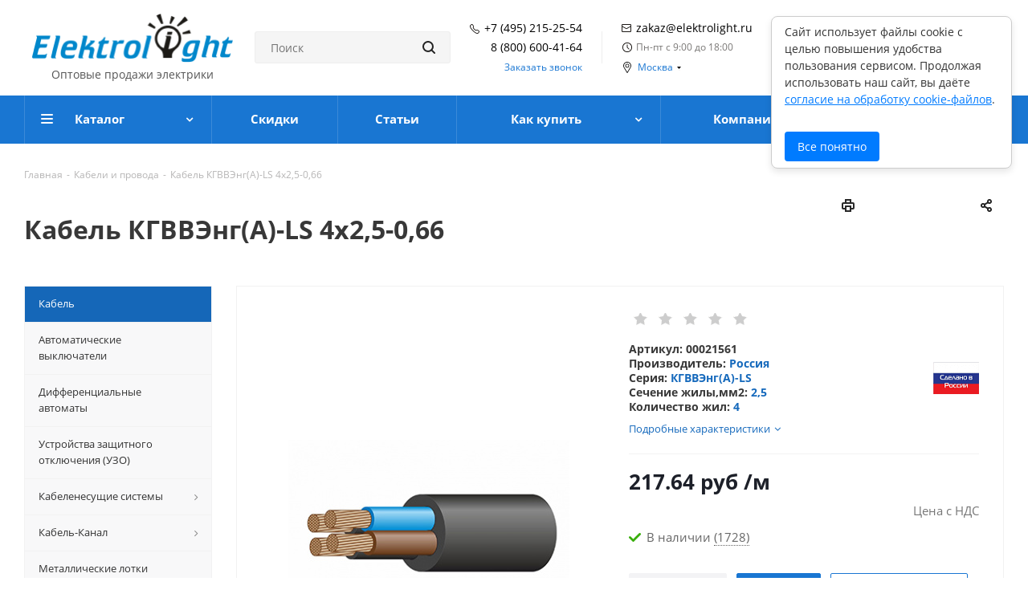

--- FILE ---
content_type: text/html; charset=UTF-8
request_url: https://www.elektrolight.ru/kabel/kabel-kgvveng-a-ls-4kh2-5-0-66/
body_size: 57719
content:

<!DOCTYPE html>
<html xmlns="http://www.w3.org/1999/xhtml" xml:lang="ru" lang="ru" >
<head>
	<title>Кабель КГВВЭнг(А)-LS 4х2,5-0,66 — купить в Москве: цена 217.64 &#8381; за метр в интернет-магазине ElektroLight
</title>
	<meta name="viewport" content="initial-scale=1.0, width=device-width" />
	<meta name="HandheldFriendly" content="true" />
	<meta name="apple-mobile-web-app-capable" content="yes" />
	<meta name="apple-mobile-web-app-status-bar-style" content="black" />
	<meta name="SKYPE_TOOLBAR" content="SKYPE_TOOLBAR_PARSER_COMPATIBLE" />
    	<meta http-equiv="Content-Type" content="text/html; charset=UTF-8" />
<meta name="keywords" content="кабель кгввэнг(а)-ls 4х2,5-0,66, 00021561, Россия, купить, цена, дёшево, недорого, elektrolight.ru, электролайт, интернет-магазин" />
<meta name="description" content="Кабель КГВВЭнг(А)-LS 4х2,5-0,66 соответствует ГОСТ и заявленным техническим характеристикам. Количество жил: 4. Сечение жилы,мм2: 2,5. Отмотка кабеля (провода) от одного метра." />
<link rel="canonical" href="https://www.elektrolight.ru/kabel/kabel-kgvveng-a-ls-4kh2-5-0-66/" />
<script data-skip-moving="true">(function(w, d, n) {var cl = "bx-core";var ht = d.documentElement;var htc = ht ? ht.className : undefined;if (htc === undefined || htc.indexOf(cl) !== -1){return;}var ua = n.userAgent;if (/(iPad;)|(iPhone;)/i.test(ua)){cl += " bx-ios";}else if (/Windows/i.test(ua)){cl += ' bx-win';}else if (/Macintosh/i.test(ua)){cl += " bx-mac";}else if (/Linux/i.test(ua) && !/Android/i.test(ua)){cl += " bx-linux";}else if (/Android/i.test(ua)){cl += " bx-android";}cl += (/(ipad|iphone|android|mobile|touch)/i.test(ua) ? " bx-touch" : " bx-no-touch");cl += w.devicePixelRatio && w.devicePixelRatio >= 2? " bx-retina": " bx-no-retina";if (/AppleWebKit/.test(ua)){cl += " bx-chrome";}else if (/Opera/.test(ua)){cl += " bx-opera";}else if (/Firefox/.test(ua)){cl += " bx-firefox";}ht.className = htc ? htc + " " + cl : cl;})(window, document, navigator);</script>


<link href="https://fonts.googleapis.com/css?family=Open+Sans:300italic,400italic,600italic,700italic,800italic,400,300,500,600,700,800&subset=latin,cyrillic-ext" type="text/css"  rel="stylesheet" />
<link href="/bitrix/js/ui/design-tokens/dist/ui.design-tokens.css?175321399026358" type="text/css"  rel="stylesheet" />
<link href="/bitrix/js/ui/fonts/opensans/ui.font.opensans.css?17532139902555" type="text/css"  rel="stylesheet" />
<link href="/bitrix/js/main/popup/dist/main.popup.bundle.css?175321399031694" type="text/css"  rel="stylesheet" />
<link href="/local/templates/aspro_next/components/bitrix/catalog.element/main/style.css?17532139834045" type="text/css"  rel="stylesheet" />
<link href="/local/templates/aspro_next/components/bitrix/catalog.store.amount/main/style.css?1753213983976" type="text/css"  rel="stylesheet" />
<link href="/local/templates/aspro_next/components/bitrix/sale.gift.main.products/main/style.css?1753213983663" type="text/css"  rel="stylesheet" />
<link href="/local/templates/aspro_next/components/bitrix/iblock.vote/element_rating/style.css?1753213983341" type="text/css"  rel="stylesheet" />
<link href="/local/templates/aspro_next/vendor/css/bootstrap.css?1753213983114216" type="text/css"  data-template-style="true"  rel="stylesheet" />
<link href="/local/templates/aspro_next/css/jquery.fancybox.css?17532139834108" type="text/css"  data-template-style="true"  rel="stylesheet" />
<link href="/local/templates/aspro_next/css/styles.css?175321398399938" type="text/css"  data-template-style="true"  rel="stylesheet" />
<link href="/local/templates/aspro_next/css/animation/animation_ext.css?17532139834934" type="text/css"  data-template-style="true"  rel="stylesheet" />
<link href="/local/templates/aspro_next/ajax/ajax.css?1753213983305" type="text/css"  data-template-style="true"  rel="stylesheet" />
<link href="/local/templates/aspro_next/css/left-menu-tabs.css?1753213983921" type="text/css"  data-template-style="true"  rel="stylesheet" />
<link href="/local/templates/aspro_next/components/bitrix/menu/bottom_catalog/style.css?17532139831022" type="text/css"  data-template-style="true"  rel="stylesheet" />
<link href="/local/components/custom/webpractik.fakerating-custom/templates/.default/style.css?17532139833407" type="text/css"  data-template-style="true"  rel="stylesheet" />
<link href="/bitrix/themes/.default/skyweb24.popuppro_public.css?1753214021891" type="text/css"  data-template-style="true"  rel="stylesheet" />
<link href="/local/templates/aspro_next/styles.css?175321398313308" type="text/css"  data-template-style="true"  rel="stylesheet" />
<link href="/local/templates/aspro_next/template_styles.css?1753213983621821" type="text/css"  data-template-style="true"  rel="stylesheet" />
<link href="/local/templates/aspro_next/css/media.css?1753213983159895" type="text/css"  data-template-style="true"  rel="stylesheet" />
<link href="/local/templates/aspro_next/vendor/fonts/font-awesome/css/font-awesome.min.css?175321398331000" type="text/css"  data-template-style="true"  rel="stylesheet" />
<link href="/local/templates/aspro_next/css/print.css?175321398317379" type="text/css"  data-template-style="true"  rel="stylesheet" />
<link href="/local/templates/aspro_next/css/custom.css?17532139839954" type="text/css"  data-template-style="true"  rel="stylesheet" />
<link href="/local/templates/aspro_next/themes/9/theme.css?175321398343006" type="text/css"  data-template-style="true"  rel="stylesheet" />
<link href="/local/templates/aspro_next/bg_color/light/bgcolors.css?175321398362" type="text/css"  data-template-style="true"  rel="stylesheet" />
<link href="/local/templates/aspro_next/css/width-3.css?1753213983568" type="text/css"  data-template-style="true"  rel="stylesheet" />
<link href="/local/templates/aspro_next/css/font-1.css?17532139833192" type="text/css"  data-template-style="true"  rel="stylesheet" />




<script type="extension/settings" data-extension="currency.currency-core">{"region":"ru"}</script>



<style>.grecaptcha-badge {display: none;}</style>
<link rel="shortcut icon" href="/favicon.ico?1753213984" type="image/x-icon" />
<link rel="apple-touch-icon" sizes="180x180" href="/upload/CNext/d7a/favicon.ico" />
<meta property="og:description" content="Кабель КГВВЭнг(А)-LS 4х2,5-0,66" />
<meta property="og:image" content="/upload/iblock/076/dc67ef56-2e6c-11e8-b728-9439e5c27e82_171297bb-2e6d-11e8-b728-9439e5c27e82.resize2.jpg" />
<link rel="image_src" href="/upload/iblock/076/dc67ef56-2e6c-11e8-b728-9439e5c27e82_171297bb-2e6d-11e8-b728-9439e5c27e82.resize2.jpg"  />
<meta property="og:title" content="Кабель КГВВЭнг(А)-LS 4х2,5-0,66 — купить в Москве: цена 217.64 &#8381; за метр в интернет-магазине ElektroLight
" />
<meta property="og:type" content="article" />
<meta property="og:url" content="/kabel/kabel-kgvveng-a-ls-4kh2-5-0-66/" />



    
	
	<style data-critical="yes">
.logo_and_menu-row .basket-link:not(.has_prices) .title {font-size: 0px;}
.basket-link:not(.basket-count) .svg {opacity: .5;}
.logo_and_menu-row .basket-link:not(.basket) {padding-right: 32px;}
.basket-link .count:not(.basket-count) {background: #b0b0b0;}
.item_slider:not(.flex) .slides li {padding: 0;margin: 0;display: none;width: 100%;height: 400px;overflow: hidden;position: absolute;line-height: 400px;z-index: 50;}
.item_slider:not(.flex) .slides li.current {display: block;}
</style>
    
</head>
<body class="fill_bg_n" id="main">
	<div id="panel"></div>

	
	





				<!--'start_frame_cache_basketitems-component-block'-->												<div id="ajax_basket"></div>
					<!--'end_frame_cache_basketitems-component-block'-->							
	<div class="wrapper1  catalog_page basket_normal basket_fill_DARK side_LEFT catalog_icons_N banner_auto with_fast_view mheader-v1 header-v5 regions_Y fill_N footer-v1 front-vindex1 title-vcustom with_phones">
		
		<div class="header_wrap visible-lg visible-md title-vcustom">
			<header id="header">
				<header class="header-v5 header-wrapper">
	<div class="logo_and_menu-row">
        <div class="maxwidth-theme">
            <div class="header-desctop">
                <div class="header-desctop__logo">
                    <a href="/"><img src="/upload/CNext/59a/logo.png" alt="elektrolight.ru" width ="251" height ="61" title="elektrolight.ru" /></a>                    <div class="header-desctop__slogan">
                        Оптовые продажи электрики
                    </div>
                </div>
                <div class="header-desctop__search">
                    <div class="search-block inner-table-block">
                            <div>
	

        <div class="search-wrapper">
        <div id="title-search_fixed" itemscope itemtype="https://schema.org/WebSite">
            <link itemprop="url" href="https://www.elektrolight.ru"/>
            <form action="/catalog/"
                  class="search"
                  itemprop="potentialAction" itemscope
                  itemtype="https://schema.org/SearchAction"
            >
                <meta itemprop="target" content="https://www.elektrolight.ru/catalog/?q={query}"/>
                <meta itemprop="query-input" content="required name=query"/>
                <div class="search-input-div">
                    <input
                        class="search-input"
                        id="title-search-input_fixed"
                        type="text"
                        name="q"
                        value=""
                        placeholder="Поиск"
                        size="40"
                        maxlength="50"
                        autocomplete="off"
                        itemprop="query"
                    />
                </div>
                <div class="search-button-div">
                    <button class="btn btn-search" type="submit" name="s" value="Поиск"><i class="svg svg-search svg-black"></i></button>
                    <span class="close-block inline-search-hide"><span class="svg svg-close close-icons"></span></span>
                </div>
            </form>
        </div>
    </div>
     
</div>
<div>
	<br>
</div>                        </div>
                </div>
                <div class="header-desctop__phone header-desctop-phone">
                    <div class="header-desctop-phone__item header-desctop-phone__item_icon">
    <a rel="nofollow" href="tel:+74952152554">+7 (495) 215-25-54</a>
</div>
<div class="header-desctop-phone__item">
    <a rel="nofollow" href="tel:+78006004164">8 (800) 600-41-64</a>
</div>                    <div class="inline-block">
                        <span class="callback-block animate-load twosmallfont colored" data-event="jqm" data-param-form_id="CALLBACK" data-name="callback">Заказать звонок</span>
                    </div>
                </div>
                <div class="header-desctop__delimiter"></div>
                <div class="header-desctop__data header-desctop-data">
                    <div class="header-desctop-data__mail">
    <a rel="nofollow" href="mailto:zakaz@elektrolight.ru">zakaz@elektrolight.ru</a>
</div>
                    <div class="header-desctop-data__shedule">
    Пн-пт с 9:00 до 18:00
</div>

                                            <div class="header-desctop-data__regionality">
                            			<div class="region_wrapper">
			<div class="city_title">Ваш город</div>
			<div class="js_city_chooser colored" data-event="jqm" data-name="city_chooser_small" data-param-url="%2Fkabel%2Fkabel-kgvveng-a-ls-4kh2-5-0-66%2F" data-param-form_id="city_chooser">
				<span>Москва</span><span class="arrow"><i></i></span>
			</div>
                           		</div>
	                        </div>
                                    </div>
                <div class="header-desctop__delimiter"></div>
                <div class="header-desctop__auth">
                                                                <a rel="nofollow" title="Вход/регистрация" class="personal-link dark-color animate-load" data-event="jqm" data-param-type="auth" data-param-backurl="/" data-name="auth" href="/personal/">
                            <span class="wrap">
                                <span class="name">Войти</span>
                            </span>
                        </a>
                                    </div>
                <div class="header-desctop__actions">
																				<!--noindex-->
		<a class="basket-link compare   lg " href="/catalog/compare.php" title="Список сравниваемых элементов">
		<span class="js-basket-block"><i class="svg svg-compare lg" aria-hidden="true"></i><span class="title dark_link">Сравнение</span><span class="count">0</span></span>
	</a>
	<!--/noindex-->													<!-- noindex -->
											<a rel="nofollow" class="basket-link delay  lg " href="/basket/#delayed" title="Список отложенных товаров пуст">
							<span class="js-basket-block">
								<i class="svg svg-wish lg" aria-hidden="true"></i>
								<span class="title dark_link">Отложенные</span>
								<span class="count">0</span>
							</span>
						</a>
																<a rel="nofollow" class="basket-link basket   lg " href="/basket/" title="Корзина пуста">
							<span class="js-basket-block">
								<i class="svg svg-basket lg" aria-hidden="true"></i>
																<span class="title dark_link">Корзина</span>
																<span class="count">0</span>
							</span>
						</a>
										<!-- /noindex -->
										                </div>
            </div>
        </div>
	</div>
	<div class="menu-row middle-block bgcolored">
		<div class="maxwidth-theme">
			<div class="row">
				<div class="col-md-12">
					<div class="menu-only">
						<nav class="mega-menu sliced">
								<div class="table-menu">
		<table>
			<tr>
									
										<td class="menu-item unvisible dropdown catalog wide_menu  ">
						<div class="wrap">
							<a class="dropdown-toggle" href="/catalog/">
								<div>
									Каталог									<div class="line-wrapper"><span class="line"></span></div>
								</div>
							</a>
															<span class="tail"></span>
								<ul class="dropdown-menu">
																																							<li class=" active has_img">
																								<div class="menu_img"><img src="/upload/resize_cache/iblock/05f/60_60_0/05facc8ae7ff1c41b121d303371f0156.jpg" alt=" Кабель" title=" Кабель" /></div>
																																		<a href="/kabel/" title=" Кабель"><span class="name"> Кабель</span></a>
                                            										</li>
																																							<li class="  has_img">
																								<div class="menu_img"><img src="/upload/resize_cache/iblock/a7b/60_60_0/a7be31607c8d47c84706e91f516efa8e.jpg" alt="Автоматические выключатели" title="Автоматические выключатели" /></div>
																																		<a href="/avtomaticheskie-vyklyuchateli/" title="Автоматические выключатели"><span class="name">Автоматические выключатели</span></a>
                                            										</li>
																																							<li class="  has_img">
																								<div class="menu_img"><img src="/upload/resize_cache/iblock/506/60_60_0/5063dd015a20f0c3bf713a9585b26860.jpg" alt="Дифференциальные автоматы" title="Дифференциальные автоматы" /></div>
																																		<a href="/difavtomaty/" title="Дифференциальные автоматы"><span class="name">Дифференциальные автоматы</span></a>
                                            										</li>
																																							<li class="  has_img">
																								<div class="menu_img"><img src="/upload/resize_cache/iblock/2b8/60_60_0/2b8a6c16bcad8a2364e3e43d5e809ca3.jpg" alt="Устройства защитного отключения (УЗО)" title="Устройства защитного отключения (УЗО)" /></div>
																																		<a href="/uzo/" title="Устройства защитного отключения (УЗО)"><span class="name">Устройства защитного отключения (УЗО)</span></a>
                                            										</li>
																																							<li class="  has_img">
																								<div class="menu_img"><img src="/upload/resize_cache/iblock/b0d/60_60_0/b0db90dad9b2410351b45f0b22542fca.jpg" alt=" Кабеленесущие системы" title=" Кабеленесущие системы" /></div>
																																		<a href="/kabelenesushchie-sistemy/" title=" Кабеленесущие системы"><span class="name"> Кабеленесущие системы</span></a>
                                            										</li>
																																							<li class="  has_img">
																								<div class="menu_img"><img src="/upload/resize_cache/iblock/3a4/60_60_0/3a4e8af5c884389ab1863d9df2ca2374.jpg" alt="Кабель-Канал" title="Кабель-Канал" /></div>
																																		<a href="/kabel-kanal/" title="Кабель-Канал"><span class="name">Кабель-Канал</span></a>
                                            										</li>
																																							<li class="  has_img">
																								<div class="menu_img"><img src="/upload/resize_cache/iblock/fb2/60_60_0/fb2e736eb9ab97bd7c542d53bcc5ee3f.jpg" alt="Металлические лотки" title="Металлические лотки" /></div>
																																		<a href="/metallicheskie-lotki/" title="Металлические лотки"><span class="name">Металлические лотки</span></a>
                                            										</li>
																																							<li class="  has_img">
																								<div class="menu_img"><img src="/upload/resize_cache/iblock/51c/60_60_0/51c0b4df0512a25f45cd1de9447278be.jpg" alt=" Выключатели и розетки" title=" Выключатели и розетки" /></div>
																																		<a href="/rozetki-i-vyklyuchateli/" title=" Выключатели и розетки"><span class="name"> Выключатели и розетки</span></a>
                                            										</li>
																																							<li class="  has_img">
																								<div class="menu_img"><img src="/upload/resize_cache/iblock/fb5/60_60_0/fb5893d4e5e783c7c7e8324c4835f5e9.jpg" alt="Лампы" title="Лампы" /></div>
																																		<a href="/lampy/" title="Лампы"><span class="name">Лампы</span></a>
                                            										</li>
																																							<li class="  has_img">
																								<div class="menu_img"><img src="/upload/resize_cache/iblock/48f/60_60_0/48f9e1dd2162c17b28b007faa3cf427c.jpg" alt=" Светильники" title=" Светильники" /></div>
																																		<a href="/svetilniki/" title=" Светильники"><span class="name"> Светильники</span></a>
                                            										</li>
																																							<li class="  has_img">
																								<div class="menu_img"><img src="/upload/resize_cache/iblock/871/60_60_0/8719ae68de0b7a099845d568452437f4.jpg" alt="Трансформаторы" title="Трансформаторы" /></div>
																																		<a href="/transformatory/" title="Трансформаторы"><span class="name">Трансформаторы</span></a>
                                            										</li>
																																							<li class="  has_img">
																								<div class="menu_img"><img src="/upload/resize_cache/iblock/576/60_60_0/57619c02ac59dfce073a26e7efa08024.jpg" alt=" Шкафы и боксы" title=" Шкафы и боксы" /></div>
																																		<a href="/schiti/" title=" Шкафы и боксы"><span class="name"> Шкафы и боксы</span></a>
                                            										</li>
																																							<li class="  has_img">
																								<div class="menu_img"><img src="/upload/resize_cache/iblock/b37/60_60_0/b375c95b79fbd734d2334f10df5f8a65.jpg" alt="Хомуты" title="Хомуты" /></div>
																																		<a href="/krepezh/" title="Хомуты"><span class="name">Хомуты</span></a>
                                            										</li>
																																							<li class="  has_img">
																								<div class="menu_img"><img src="/upload/resize_cache/iblock/36d/60_60_0/36d155ccbb0024550d29a019207d9246.jpg" alt="Тёплый пол " title="Тёплый пол " /></div>
																																		<a href="/tyeplyy-pol/" title="Тёплый пол "><span class="name">Тёплый пол </span></a>
                                            										</li>
																																							<li class="  has_img">
																								<div class="menu_img"><img src="/upload/resize_cache/iblock/80d/60_60_0/80d785eea7085bcdde7987a50b26cbcc.jpg" alt="Коробки. Клеммы. Сжимы. Изолента" title="Коробки. Клеммы. Сжимы. Изолента" /></div>
																																		<a href="/elektroustanovochnye-izdeliya/" title="Коробки. Клеммы. Сжимы. Изолента"><span class="name">Коробки. Клеммы. Сжимы. Изолента</span></a>
                                            										</li>
																																							<li class="  has_img">
																								<div class="menu_img"><img src="/upload/resize_cache/iblock/81e/60_60_0/81ed0bb92a7115ee037f38ad6cb05208.jpg" alt="Наконечники. Гильзы" title="Наконечники. Гильзы" /></div>
																																		<a href="/nakonechniki-i-gilzy/" title="Наконечники. Гильзы"><span class="name">Наконечники. Гильзы</span></a>
                                            										</li>
																																							<li class="  has_img">
																								<div class="menu_img"><img src="/upload/resize_cache/iblock/04f/60_60_0/04f0d1935bb3164b3c9100c84cf8d7ab.jpg" alt="Комплектующие к светильникам" title="Комплектующие к светильникам" /></div>
																																		<a href="/komplektuyushchie/" title="Комплектующие к светильникам"><span class="name">Комплектующие к светильникам</span></a>
                                            										</li>
																																							<li class="  has_img">
																								<div class="menu_img"><img src="/upload/resize_cache/iblock/244/60_60_0/24416c1fd8d89a88184f02eafb384373.jpg" alt="Муфты кабельные " title="Муфты кабельные " /></div>
																																		<a href="/mufty-kabelnye/" title="Муфты кабельные "><span class="name">Муфты кабельные </span></a>
                                            										</li>
																																							<li class="  has_img">
																								<div class="menu_img"><img src="/upload/resize_cache/iblock/9e9/60_60_0/201223233033.png" alt="Молниезащита" title="Молниезащита" /></div>
																																		<a href="/sistema-molniezashchity/" title="Молниезащита"><span class="name">Молниезащита</span></a>
                                            										</li>
																																							<li class="  has_img">
																								<div class="menu_img"><img src="/upload/resize_cache/iblock/38c/60_60_0/38c45aeeb7daf99fd9f00fc8ed01c38b.jpg" alt="Посты управления" title="Посты управления" /></div>
																																		<a href="/posty-upravleniya/" title="Посты управления"><span class="name">Посты управления</span></a>
                                            										</li>
																																							<li class="  has_img">
																								<div class="menu_img"><img src="/upload/resize_cache/iblock/59f/60_60_0/59f6bb06e7276fa16f8a30727e1cf954.jpg" alt="Разъёмы промышленные" title="Разъёмы промышленные" /></div>
																																		<a href="/razyemy-promyshlennye/" title="Разъёмы промышленные"><span class="name">Разъёмы промышленные</span></a>
                                            										</li>
																																							<li class="  has_img">
																								<div class="menu_img"><img src="/upload/resize_cache/iblock/1f1/60_60_0/1f1359f62b26d9af0b7aabd300ec571f.jpg" alt="Пакетные выключатели" title="Пакетные выключатели" /></div>
																																		<a href="/paketnye-vyklyuchateli/" title="Пакетные выключатели"><span class="name">Пакетные выключатели</span></a>
                                            										</li>
																																							<li class="  has_img">
																								<div class="menu_img"><img src="/upload/resize_cache/iblock/797/60_60_0/7975dfd64f5bc0f33c926eb629f1435d.jpg" alt="Системы обогрева" title="Системы обогрева" /></div>
																																		<a href="/sistemy-obogreva/" title="Системы обогрева"><span class="name">Системы обогрева</span></a>
                                            										</li>
																																							<li class="  has_img">
																								<div class="menu_img"><img src="/upload/resize_cache/iblock/eef/60_60_0/eef05b3aeb49913d7ab34f621fb90776.jpg" alt="Контакторы" title="Контакторы" /></div>
																																		<a href="/puskateli/" title="Контакторы"><span class="name">Контакторы</span></a>
                                            										</li>
																																							<li class="  has_img">
																								<div class="menu_img"><img src="/upload/resize_cache/iblock/356/60_60_0/3562de7721e299f7a965f62539ccc9fa.jpg" alt="Электрощиты" title="Электрощиты" /></div>
																																		<a href="/elektroshchity/" title="Электрощиты"><span class="name">Электрощиты</span></a>
                                            										</li>
																																							<li class="  has_img">
																								<div class="menu_img"><img src="/upload/resize_cache/iblock/a30/60_60_0/a3029a2295721c6a71cb808e38c9837b.jpg" alt="Электросчётчики" title="Электросчётчики" /></div>
																																		<a href="/elektroschyetchiki/" title="Электросчётчики"><span class="name">Электросчётчики</span></a>
                                            										</li>
																																							<li class="  has_img">
																								<div class="menu_img"><img src="/upload/resize_cache/iblock/373/60_60_0/37358c464321e7d813e32e6f8ac20e5f.jpg" alt="Кросс-модули. Шины. DIN-рейки. Гребёнки" title="Кросс-модули. Шины. DIN-рейки. Гребёнки" /></div>
																																		<a href="/aksessuary-dlya-sborki-shchitov/" title="Кросс-модули. Шины. DIN-рейки. Гребёнки"><span class="name">Кросс-модули. Шины. DIN-рейки. Гребёнки</span></a>
                                            										</li>
																																							<li class="  has_img">
																								<div class="menu_img"><img src="/upload/resize_cache/iblock/65a/60_60_0/65ae6f6a3eeddf4bb9cf109a15489773.jpg" alt="Рубильники и разъединители" title="Рубильники и разъединители" /></div>
																																		<a href="/razediniteli/" title="Рубильники и разъединители"><span class="name">Рубильники и разъединители</span></a>
                                            										</li>
																																							<li class="  has_img">
																								<div class="menu_img"><img src="/upload/resize_cache/iblock/0b0/60_60_0/0b0f6d6ff44981bfa24f0c9d5c6214a8.jpg" alt="Удлинители" title="Удлинители" /></div>
																																		<a href="/udliniteli/" title="Удлинители"><span class="name">Удлинители</span></a>
                                            										</li>
																	</ul>
													</div>
					</td>
									
										<td class="menu-item unvisible    ">
						<div class="wrap">
							<a class="" href="/sale/">
								<div>
									Скидки									<div class="line-wrapper"><span class="line"></span></div>
								</div>
							</a>
													</div>
					</td>
									
										<td class="menu-item unvisible    ">
						<div class="wrap">
							<a class="" href="/blog/">
								<div>
									Статьи									<div class="line-wrapper"><span class="line"></span></div>
								</div>
							</a>
													</div>
					</td>
									
										<td class="menu-item unvisible dropdown   ">
						<div class="wrap">
							<a class="dropdown-toggle" href="/help/">
								<div>
									Как купить									<div class="line-wrapper"><span class="line"></span></div>
								</div>
							</a>
															<span class="tail"></span>
								<ul class="dropdown-menu">
																																							<li class="  ">
																						<a href="/help/payment/" title="Условия оплаты"><span class="name">Условия оплаты</span></a>
                                            										</li>
																																							<li class="  ">
																						<a href="/help/delivery/" title="Условия доставки"><span class="name">Условия доставки</span></a>
                                            										</li>
																																							<li class="  ">
																						<a href="/help/warranty/" title="Гарантия на товар"><span class="name">Гарантия на товар</span></a>
                                            										</li>
																																							<li class="  ">
																						<a href="/help/obmen-i-vozvrat/" title="Обмен и возврат"><span class="name">Обмен и возврат</span></a>
                                            										</li>
																	</ul>
													</div>
					</td>
									
										<td class="menu-item unvisible dropdown   ">
						<div class="wrap">
							<a class="dropdown-toggle" href="/company/">
								<div>
									Компания									<div class="line-wrapper"><span class="line"></span></div>
								</div>
							</a>
															<span class="tail"></span>
								<ul class="dropdown-menu">
																																							<li class="  ">
																						<a href="/company/news/" title="Новости"><span class="name">Новости</span></a>
                                            										</li>
																																							<li class="  ">
																						<a href="/company/staff/" title="Сотрудники"><span class="name">Сотрудники</span></a>
                                            										</li>
																																							<li class="  ">
																						<a href="/company/vacancy/" title="Вакансии"><span class="name">Вакансии</span></a>
                                            										</li>
																																							<li class="  ">
																						<a href="/include/licenses_detail.php" title="Политика"><span class="name">Политика</span></a>
                                            										</li>
																																							<li class="  ">
																						<a href="/company/reviews/" title="Отзывы"><span class="name">Отзывы</span></a>
                                            										</li>
																																							<li class="  ">
																						<a href="/company/rekvizity/" title="Реквизиты"><span class="name">Реквизиты</span></a>
                                            										</li>
																	</ul>
													</div>
					</td>
									
										<td class="menu-item unvisible    ">
						<div class="wrap">
							<a class="" href="/contacts/">
								<div>
									Контакты									<div class="line-wrapper"><span class="line"></span></div>
								</div>
							</a>
													</div>
					</td>
				
				<td class="dropdown js-dropdown nosave unvisible">
					<div class="wrap">
						<a class="dropdown-toggle more-items" href="#">
							<span>Ещё</span>
						</a>
						<span class="tail"></span>
						<ul class="dropdown-menu"></ul>
					</div>
				</td>

			</tr>
		</table>
	</div>
						</nav>
					</div>
				</div>
			</div>
		</div>
	</div>
	<div class="line-row visible-xs"></div>
</header>
			</header>
		</div>
		
					<div id="headerfixed">
				<div class="maxwidth-theme">
	<div class="logo-row v2 row margin0 menu-row">
		<div class="inner-table-block nopadding logo-block">
			<div class="logo">
				<a href="/"><img src="/upload/CNext/59a/logo.png" alt="elektrolight.ru" width ="189" height ="46" title="elektrolight.ru" /></a>			</div>
		</div>
		<div class="inner-table-block menu-block">
			<div class="navs table-menu js-nav">
				<nav class="mega-menu sliced">
						<div class="table-menu">
		<table>
			<tr>
									
										<td class="menu-item unvisible dropdown catalog wide_menu  ">
						<div class="wrap">
							<a class="dropdown-toggle" href="/catalog/">
								<div>
									Каталог									<div class="line-wrapper"><span class="line"></span></div>
								</div>
							</a>
															<span class="tail"></span>
								<ul class="dropdown-menu">
																																							<li class=" active has_img">
																								<div class="menu_img"><img src="/upload/resize_cache/iblock/05f/60_60_0/05facc8ae7ff1c41b121d303371f0156.jpg" alt=" Кабель" title=" Кабель" /></div>
																																		<a href="/kabel/" title=" Кабель"><span class="name"> Кабель</span></a>
                                            										</li>
																																							<li class="  has_img">
																								<div class="menu_img"><img src="/upload/resize_cache/iblock/a7b/60_60_0/a7be31607c8d47c84706e91f516efa8e.jpg" alt="Автоматические выключатели" title="Автоматические выключатели" /></div>
																																		<a href="/avtomaticheskie-vyklyuchateli/" title="Автоматические выключатели"><span class="name">Автоматические выключатели</span></a>
                                            										</li>
																																							<li class="  has_img">
																								<div class="menu_img"><img src="/upload/resize_cache/iblock/506/60_60_0/5063dd015a20f0c3bf713a9585b26860.jpg" alt="Дифференциальные автоматы" title="Дифференциальные автоматы" /></div>
																																		<a href="/difavtomaty/" title="Дифференциальные автоматы"><span class="name">Дифференциальные автоматы</span></a>
                                            										</li>
																																							<li class="  has_img">
																								<div class="menu_img"><img src="/upload/resize_cache/iblock/2b8/60_60_0/2b8a6c16bcad8a2364e3e43d5e809ca3.jpg" alt="Устройства защитного отключения (УЗО)" title="Устройства защитного отключения (УЗО)" /></div>
																																		<a href="/uzo/" title="Устройства защитного отключения (УЗО)"><span class="name">Устройства защитного отключения (УЗО)</span></a>
                                            										</li>
																																							<li class="  has_img">
																								<div class="menu_img"><img src="/upload/resize_cache/iblock/b0d/60_60_0/b0db90dad9b2410351b45f0b22542fca.jpg" alt=" Кабеленесущие системы" title=" Кабеленесущие системы" /></div>
																																		<a href="/kabelenesushchie-sistemy/" title=" Кабеленесущие системы"><span class="name"> Кабеленесущие системы</span></a>
                                            										</li>
																																							<li class="  has_img">
																								<div class="menu_img"><img src="/upload/resize_cache/iblock/3a4/60_60_0/3a4e8af5c884389ab1863d9df2ca2374.jpg" alt="Кабель-Канал" title="Кабель-Канал" /></div>
																																		<a href="/kabel-kanal/" title="Кабель-Канал"><span class="name">Кабель-Канал</span></a>
                                            										</li>
																																							<li class="  has_img">
																								<div class="menu_img"><img src="/upload/resize_cache/iblock/fb2/60_60_0/fb2e736eb9ab97bd7c542d53bcc5ee3f.jpg" alt="Металлические лотки" title="Металлические лотки" /></div>
																																		<a href="/metallicheskie-lotki/" title="Металлические лотки"><span class="name">Металлические лотки</span></a>
                                            										</li>
																																							<li class="  has_img">
																								<div class="menu_img"><img src="/upload/resize_cache/iblock/51c/60_60_0/51c0b4df0512a25f45cd1de9447278be.jpg" alt=" Выключатели и розетки" title=" Выключатели и розетки" /></div>
																																		<a href="/rozetki-i-vyklyuchateli/" title=" Выключатели и розетки"><span class="name"> Выключатели и розетки</span></a>
                                            										</li>
																																							<li class="  has_img">
																								<div class="menu_img"><img src="/upload/resize_cache/iblock/fb5/60_60_0/fb5893d4e5e783c7c7e8324c4835f5e9.jpg" alt="Лампы" title="Лампы" /></div>
																																		<a href="/lampy/" title="Лампы"><span class="name">Лампы</span></a>
                                            										</li>
																																							<li class="  has_img">
																								<div class="menu_img"><img src="/upload/resize_cache/iblock/48f/60_60_0/48f9e1dd2162c17b28b007faa3cf427c.jpg" alt=" Светильники" title=" Светильники" /></div>
																																		<a href="/svetilniki/" title=" Светильники"><span class="name"> Светильники</span></a>
                                            										</li>
																																							<li class="  has_img">
																								<div class="menu_img"><img src="/upload/resize_cache/iblock/871/60_60_0/8719ae68de0b7a099845d568452437f4.jpg" alt="Трансформаторы" title="Трансформаторы" /></div>
																																		<a href="/transformatory/" title="Трансформаторы"><span class="name">Трансформаторы</span></a>
                                            										</li>
																																							<li class="  has_img">
																								<div class="menu_img"><img src="/upload/resize_cache/iblock/576/60_60_0/57619c02ac59dfce073a26e7efa08024.jpg" alt=" Шкафы и боксы" title=" Шкафы и боксы" /></div>
																																		<a href="/schiti/" title=" Шкафы и боксы"><span class="name"> Шкафы и боксы</span></a>
                                            										</li>
																																							<li class="  has_img">
																								<div class="menu_img"><img src="/upload/resize_cache/iblock/b37/60_60_0/b375c95b79fbd734d2334f10df5f8a65.jpg" alt="Хомуты" title="Хомуты" /></div>
																																		<a href="/krepezh/" title="Хомуты"><span class="name">Хомуты</span></a>
                                            										</li>
																																							<li class="  has_img">
																								<div class="menu_img"><img src="/upload/resize_cache/iblock/36d/60_60_0/36d155ccbb0024550d29a019207d9246.jpg" alt="Тёплый пол " title="Тёплый пол " /></div>
																																		<a href="/tyeplyy-pol/" title="Тёплый пол "><span class="name">Тёплый пол </span></a>
                                            										</li>
																																							<li class="  has_img">
																								<div class="menu_img"><img src="/upload/resize_cache/iblock/80d/60_60_0/80d785eea7085bcdde7987a50b26cbcc.jpg" alt="Коробки. Клеммы. Сжимы. Изолента" title="Коробки. Клеммы. Сжимы. Изолента" /></div>
																																		<a href="/elektroustanovochnye-izdeliya/" title="Коробки. Клеммы. Сжимы. Изолента"><span class="name">Коробки. Клеммы. Сжимы. Изолента</span></a>
                                            										</li>
																																							<li class="  has_img">
																								<div class="menu_img"><img src="/upload/resize_cache/iblock/81e/60_60_0/81ed0bb92a7115ee037f38ad6cb05208.jpg" alt="Наконечники. Гильзы" title="Наконечники. Гильзы" /></div>
																																		<a href="/nakonechniki-i-gilzy/" title="Наконечники. Гильзы"><span class="name">Наконечники. Гильзы</span></a>
                                            										</li>
																																							<li class="  has_img">
																								<div class="menu_img"><img src="/upload/resize_cache/iblock/04f/60_60_0/04f0d1935bb3164b3c9100c84cf8d7ab.jpg" alt="Комплектующие к светильникам" title="Комплектующие к светильникам" /></div>
																																		<a href="/komplektuyushchie/" title="Комплектующие к светильникам"><span class="name">Комплектующие к светильникам</span></a>
                                            										</li>
																																							<li class="  has_img">
																								<div class="menu_img"><img src="/upload/resize_cache/iblock/244/60_60_0/24416c1fd8d89a88184f02eafb384373.jpg" alt="Муфты кабельные " title="Муфты кабельные " /></div>
																																		<a href="/mufty-kabelnye/" title="Муфты кабельные "><span class="name">Муфты кабельные </span></a>
                                            										</li>
																																							<li class="  has_img">
																								<div class="menu_img"><img src="/upload/resize_cache/iblock/9e9/60_60_0/201223233033.png" alt="Молниезащита" title="Молниезащита" /></div>
																																		<a href="/sistema-molniezashchity/" title="Молниезащита"><span class="name">Молниезащита</span></a>
                                            										</li>
																																							<li class="  has_img">
																								<div class="menu_img"><img src="/upload/resize_cache/iblock/38c/60_60_0/38c45aeeb7daf99fd9f00fc8ed01c38b.jpg" alt="Посты управления" title="Посты управления" /></div>
																																		<a href="/posty-upravleniya/" title="Посты управления"><span class="name">Посты управления</span></a>
                                            										</li>
																																							<li class="  has_img">
																								<div class="menu_img"><img src="/upload/resize_cache/iblock/59f/60_60_0/59f6bb06e7276fa16f8a30727e1cf954.jpg" alt="Разъёмы промышленные" title="Разъёмы промышленные" /></div>
																																		<a href="/razyemy-promyshlennye/" title="Разъёмы промышленные"><span class="name">Разъёмы промышленные</span></a>
                                            										</li>
																																							<li class="  has_img">
																								<div class="menu_img"><img src="/upload/resize_cache/iblock/1f1/60_60_0/1f1359f62b26d9af0b7aabd300ec571f.jpg" alt="Пакетные выключатели" title="Пакетные выключатели" /></div>
																																		<a href="/paketnye-vyklyuchateli/" title="Пакетные выключатели"><span class="name">Пакетные выключатели</span></a>
                                            										</li>
																																							<li class="  has_img">
																								<div class="menu_img"><img src="/upload/resize_cache/iblock/797/60_60_0/7975dfd64f5bc0f33c926eb629f1435d.jpg" alt="Системы обогрева" title="Системы обогрева" /></div>
																																		<a href="/sistemy-obogreva/" title="Системы обогрева"><span class="name">Системы обогрева</span></a>
                                            										</li>
																																							<li class="  has_img">
																								<div class="menu_img"><img src="/upload/resize_cache/iblock/eef/60_60_0/eef05b3aeb49913d7ab34f621fb90776.jpg" alt="Контакторы" title="Контакторы" /></div>
																																		<a href="/puskateli/" title="Контакторы"><span class="name">Контакторы</span></a>
                                            										</li>
																																							<li class="  has_img">
																								<div class="menu_img"><img src="/upload/resize_cache/iblock/356/60_60_0/3562de7721e299f7a965f62539ccc9fa.jpg" alt="Электрощиты" title="Электрощиты" /></div>
																																		<a href="/elektroshchity/" title="Электрощиты"><span class="name">Электрощиты</span></a>
                                            										</li>
																																							<li class="  has_img">
																								<div class="menu_img"><img src="/upload/resize_cache/iblock/a30/60_60_0/a3029a2295721c6a71cb808e38c9837b.jpg" alt="Электросчётчики" title="Электросчётчики" /></div>
																																		<a href="/elektroschyetchiki/" title="Электросчётчики"><span class="name">Электросчётчики</span></a>
                                            										</li>
																																							<li class="  has_img">
																								<div class="menu_img"><img src="/upload/resize_cache/iblock/373/60_60_0/37358c464321e7d813e32e6f8ac20e5f.jpg" alt="Кросс-модули. Шины. DIN-рейки. Гребёнки" title="Кросс-модули. Шины. DIN-рейки. Гребёнки" /></div>
																																		<a href="/aksessuary-dlya-sborki-shchitov/" title="Кросс-модули. Шины. DIN-рейки. Гребёнки"><span class="name">Кросс-модули. Шины. DIN-рейки. Гребёнки</span></a>
                                            										</li>
																																							<li class="  has_img">
																								<div class="menu_img"><img src="/upload/resize_cache/iblock/65a/60_60_0/65ae6f6a3eeddf4bb9cf109a15489773.jpg" alt="Рубильники и разъединители" title="Рубильники и разъединители" /></div>
																																		<a href="/razediniteli/" title="Рубильники и разъединители"><span class="name">Рубильники и разъединители</span></a>
                                            										</li>
																																							<li class="  has_img">
																								<div class="menu_img"><img src="/upload/resize_cache/iblock/0b0/60_60_0/0b0f6d6ff44981bfa24f0c9d5c6214a8.jpg" alt="Удлинители" title="Удлинители" /></div>
																																		<a href="/udliniteli/" title="Удлинители"><span class="name">Удлинители</span></a>
                                            										</li>
																	</ul>
													</div>
					</td>
									
										<td class="menu-item unvisible    ">
						<div class="wrap">
							<a class="" href="/sale/">
								<div>
									Скидки									<div class="line-wrapper"><span class="line"></span></div>
								</div>
							</a>
													</div>
					</td>
									
										<td class="menu-item unvisible    ">
						<div class="wrap">
							<a class="" href="/blog/">
								<div>
									Статьи									<div class="line-wrapper"><span class="line"></span></div>
								</div>
							</a>
													</div>
					</td>
									
										<td class="menu-item unvisible dropdown   ">
						<div class="wrap">
							<a class="dropdown-toggle" href="/help/">
								<div>
									Как купить									<div class="line-wrapper"><span class="line"></span></div>
								</div>
							</a>
															<span class="tail"></span>
								<ul class="dropdown-menu">
																																							<li class="  ">
																						<a href="/help/payment/" title="Условия оплаты"><span class="name">Условия оплаты</span></a>
                                            										</li>
																																							<li class="  ">
																						<a href="/help/delivery/" title="Условия доставки"><span class="name">Условия доставки</span></a>
                                            										</li>
																																							<li class="  ">
																						<a href="/help/warranty/" title="Гарантия на товар"><span class="name">Гарантия на товар</span></a>
                                            										</li>
																																							<li class="  ">
																						<a href="/help/obmen-i-vozvrat/" title="Обмен и возврат"><span class="name">Обмен и возврат</span></a>
                                            										</li>
																	</ul>
													</div>
					</td>
									
										<td class="menu-item unvisible dropdown   ">
						<div class="wrap">
							<a class="dropdown-toggle" href="/company/">
								<div>
									Компания									<div class="line-wrapper"><span class="line"></span></div>
								</div>
							</a>
															<span class="tail"></span>
								<ul class="dropdown-menu">
																																							<li class="  ">
																						<a href="/company/news/" title="Новости"><span class="name">Новости</span></a>
                                            										</li>
																																							<li class="  ">
																						<a href="/company/staff/" title="Сотрудники"><span class="name">Сотрудники</span></a>
                                            										</li>
																																							<li class="  ">
																						<a href="/company/vacancy/" title="Вакансии"><span class="name">Вакансии</span></a>
                                            										</li>
																																							<li class="  ">
																						<a href="/include/licenses_detail.php" title="Политика"><span class="name">Политика</span></a>
                                            										</li>
																																							<li class="  ">
																						<a href="/company/reviews/" title="Отзывы"><span class="name">Отзывы</span></a>
                                            										</li>
																																							<li class="  ">
																						<a href="/company/rekvizity/" title="Реквизиты"><span class="name">Реквизиты</span></a>
                                            										</li>
																	</ul>
													</div>
					</td>
									
										<td class="menu-item unvisible    ">
						<div class="wrap">
							<a class="" href="/contacts/">
								<div>
									Контакты									<div class="line-wrapper"><span class="line"></span></div>
								</div>
							</a>
													</div>
					</td>
				
				<td class="dropdown js-dropdown nosave unvisible">
					<div class="wrap">
						<a class="dropdown-toggle more-items" href="#">
							<span>Ещё</span>
						</a>
						<span class="tail"></span>
						<ul class="dropdown-menu"></ul>
					</div>
				</td>

			</tr>
		</table>
	</div>
				</nav>
			</div>
		</div>
		<div class="inner-table-block nopadding small-block">
			<div class="wrap_icon wrap_cabinet">
				
                <!-- noindex --><a rel="nofollow" title="Вход/регистрация" class="personal-link dark-color animate-load" data-event="jqm" data-param-type="auth" data-param-backurl="/kabel/kabel-kgvveng-a-ls-4kh2-5-0-66/" data-name="auth" href="/personal/"><i class="svg svg-cabinet-login lg" aria-hidden="true"></i></a><!-- /noindex -->        
    			</div>
		</div>
																		<!--noindex-->
		<a class="basket-link compare  inner-table-block nopadding lg " href="/catalog/compare.php" title="Список сравниваемых элементов">
		<span class="js-basket-block"><i class="svg svg-compare lg" aria-hidden="true"></i><span class="title dark_link">Сравнение</span><span class="count">0</span></span>
	</a>
	<!--/noindex-->													<!-- noindex -->
											<a rel="nofollow" class="basket-link delay inner-table-block nopadding lg " href="/basket/#delayed" title="Список отложенных товаров пуст">
							<span class="js-basket-block">
								<i class="svg svg-wish lg" aria-hidden="true"></i>
								<span class="title dark_link">Отложенные</span>
								<span class="count">0</span>
							</span>
						</a>
																<a rel="nofollow" class="basket-link basket  inner-table-block nopadding lg " href="/basket/" title="Корзина пуста">
							<span class="js-basket-block">
								<i class="svg svg-basket lg" aria-hidden="true"></i>
																<span class="title dark_link">Корзина</span>
																<span class="count">0</span>
							</span>
						</a>
										<!-- /noindex -->
												<div class="inner-table-block small-block nopadding inline-search-show" data-type_search="fixed">
			<div class="search-block top-btn"><i class="svg svg-search lg"></i></div>
		</div>
	</div>
</div>			</div>
		
		<div id="mobileheader" class="visible-xs visible-sm">
			<div class="mobileheader-v1">
	<div class="burger pull-left">
		<i class="svg svg-burger mask"></i>
		<i class="svg svg-close black lg"></i>
	</div>
	<div class="logo-block pull-left">
		<div class="logo">
            <a href="/"><img src="/upload/CNext/59a/logo.png" alt="elektrolight.ru" width ="156" height ="38" title="elektrolight.ru" /></a>		</div>
	</div>
	<div class="right-icons pull-right">
		<div class="pull-right">
			<div class="wrap_icon">
				<button class="top-btn inline-search-show twosmallfont">
					<i class="svg svg-search lg" aria-hidden="true"></i>
				</button>
			</div>
		</div>
		<div class="pull-right">
			<div class="wrap_icon wrap_basket">
																			<!--noindex-->
		<a class="basket-link compare   lg " href="/catalog/compare.php" title="Список сравниваемых элементов">
		<span class="js-basket-block"><i class="svg svg-compare lg" aria-hidden="true"></i><span class="title dark_link">Сравнение</span><span class="count">0</span></span>
	</a>
	<!--/noindex-->													<!-- noindex -->
											<a rel="nofollow" class="basket-link delay  lg " href="/basket/#delayed" title="Список отложенных товаров пуст">
							<span class="js-basket-block">
								<i class="svg svg-wish lg" aria-hidden="true"></i>
								<span class="title dark_link">Отложенные</span>
								<span class="count">0</span>
							</span>
						</a>
																<a rel="nofollow" class="basket-link basket   lg " href="/basket/" title="Корзина пуста">
							<span class="js-basket-block">
								<i class="svg svg-basket lg" aria-hidden="true"></i>
																<span class="title dark_link">Корзина</span>
																<span class="count">0</span>
							</span>
						</a>
										<!-- /noindex -->
													</div>
		</div>
		<div class="pull-right">
			<div class="wrap_icon wrap_cabinet">
				
                <!-- noindex --><a rel="nofollow" title="Вход/регистрация" class="personal-link dark-color animate-load" data-event="jqm" data-param-type="auth" data-param-backurl="/kabel/kabel-kgvveng-a-ls-4kh2-5-0-66/" data-name="auth" href="/personal/"><i class="svg svg-cabinet-login lg" aria-hidden="true"></i></a><!-- /noindex -->        
    			</div>
		</div>
	</div>
</div>			<div id="mobilemenu" class="leftside">
				<div class="mobilemenu-v1 scroller">
	<div class="wrap">
			<div class="menu top">
		<ul class="top">
															<li>
					<a class="dark-color parent" href="/catalog/" title="Каталог">
						<span>Каталог</span>
													<span class="arrow"><i class="svg svg_triangle_right"></i></span>
											</a>
											<ul class="dropdown">
							<li class="menu_back"><a href="" class="dark-color" rel="nofollow"><i class="svg svg-arrow-right"></i>Назад</a></li>
							<li class="menu_title">Каталог</li>
																															<li class="selected">
									<a class="dark-color" href="/kabel/" title=" Кабель">
										<span> Кабель</span>
																			</a>
																	</li>
																															<li>
									<a class="dark-color" href="/avtomaticheskie-vyklyuchateli/" title="Автоматические выключатели">
										<span>Автоматические выключатели</span>
																			</a>
																	</li>
																															<li>
									<a class="dark-color" href="/difavtomaty/" title="Дифференциальные автоматы">
										<span>Дифференциальные автоматы</span>
																			</a>
																	</li>
																															<li>
									<a class="dark-color" href="/uzo/" title="Устройства защитного отключения (УЗО)">
										<span>Устройства защитного отключения (УЗО)</span>
																			</a>
																	</li>
																															<li>
									<a class="dark-color" href="/kabelenesushchie-sistemy/" title=" Кабеленесущие системы">
										<span> Кабеленесущие системы</span>
																			</a>
																	</li>
																															<li>
									<a class="dark-color" href="/kabel-kanal/" title="Кабель-Канал">
										<span>Кабель-Канал</span>
																			</a>
																	</li>
																															<li>
									<a class="dark-color" href="/metallicheskie-lotki/" title="Металлические лотки">
										<span>Металлические лотки</span>
																			</a>
																	</li>
																															<li>
									<a class="dark-color" href="/rozetki-i-vyklyuchateli/" title=" Выключатели и розетки">
										<span> Выключатели и розетки</span>
																			</a>
																	</li>
																															<li>
									<a class="dark-color" href="/lampy/" title="Лампы">
										<span>Лампы</span>
																			</a>
																	</li>
																															<li>
									<a class="dark-color" href="/svetilniki/" title=" Светильники">
										<span> Светильники</span>
																			</a>
																	</li>
																															<li>
									<a class="dark-color" href="/transformatory/" title="Трансформаторы">
										<span>Трансформаторы</span>
																			</a>
																	</li>
																															<li>
									<a class="dark-color" href="/schiti/" title=" Шкафы и боксы">
										<span> Шкафы и боксы</span>
																			</a>
																	</li>
																															<li>
									<a class="dark-color" href="/krepezh/" title="Хомуты">
										<span>Хомуты</span>
																			</a>
																	</li>
																															<li>
									<a class="dark-color" href="/tyeplyy-pol/" title="Тёплый пол ">
										<span>Тёплый пол </span>
																			</a>
																	</li>
																															<li>
									<a class="dark-color" href="/elektroustanovochnye-izdeliya/" title="Коробки. Клеммы. Сжимы. Изолента">
										<span>Коробки. Клеммы. Сжимы. Изолента</span>
																			</a>
																	</li>
																															<li>
									<a class="dark-color" href="/nakonechniki-i-gilzy/" title="Наконечники. Гильзы">
										<span>Наконечники. Гильзы</span>
																			</a>
																	</li>
																															<li>
									<a class="dark-color" href="/komplektuyushchie/" title="Комплектующие к светильникам">
										<span>Комплектующие к светильникам</span>
																			</a>
																	</li>
																															<li>
									<a class="dark-color" href="/mufty-kabelnye/" title="Муфты кабельные ">
										<span>Муфты кабельные </span>
																			</a>
																	</li>
																															<li>
									<a class="dark-color" href="/sistema-molniezashchity/" title="Молниезащита">
										<span>Молниезащита</span>
																			</a>
																	</li>
																															<li>
									<a class="dark-color" href="/posty-upravleniya/" title="Посты управления">
										<span>Посты управления</span>
																			</a>
																	</li>
																															<li>
									<a class="dark-color" href="/razyemy-promyshlennye/" title="Разъёмы промышленные">
										<span>Разъёмы промышленные</span>
																			</a>
																	</li>
																															<li>
									<a class="dark-color" href="/paketnye-vyklyuchateli/" title="Пакетные выключатели">
										<span>Пакетные выключатели</span>
																			</a>
																	</li>
																															<li>
									<a class="dark-color" href="/sistemy-obogreva/" title="Системы обогрева">
										<span>Системы обогрева</span>
																			</a>
																	</li>
																															<li>
									<a class="dark-color" href="/puskateli/" title="Контакторы">
										<span>Контакторы</span>
																			</a>
																	</li>
																															<li>
									<a class="dark-color" href="/elektroshchity/" title="Электрощиты">
										<span>Электрощиты</span>
																			</a>
																	</li>
																															<li>
									<a class="dark-color" href="/elektroschyetchiki/" title="Электросчётчики">
										<span>Электросчётчики</span>
																			</a>
																	</li>
																															<li>
									<a class="dark-color" href="/aksessuary-dlya-sborki-shchitov/" title="Кросс-модули. Шины. DIN-рейки. Гребёнки">
										<span>Кросс-модули. Шины. DIN-рейки. Гребёнки</span>
																			</a>
																	</li>
																															<li>
									<a class="dark-color" href="/razediniteli/" title="Рубильники и разъединители">
										<span>Рубильники и разъединители</span>
																			</a>
																	</li>
																															<li>
									<a class="dark-color" href="/udliniteli/" title="Удлинители">
										<span>Удлинители</span>
																			</a>
																	</li>
													</ul>
									</li>
															<li>
					<a class="dark-color" href="/sale/" title="Скидки">
						<span>Скидки</span>
											</a>
									</li>
															<li>
					<a class="dark-color" href="/blog/" title="Статьи">
						<span>Статьи</span>
											</a>
									</li>
															<li>
					<a class="dark-color parent" href="/help/" title="Как купить">
						<span>Как купить</span>
													<span class="arrow"><i class="svg svg_triangle_right"></i></span>
											</a>
											<ul class="dropdown">
							<li class="menu_back"><a href="" class="dark-color" rel="nofollow"><i class="svg svg-arrow-right"></i>Назад</a></li>
							<li class="menu_title">Как купить</li>
																															<li>
									<a class="dark-color" href="/help/payment/" title="Условия оплаты">
										<span>Условия оплаты</span>
																			</a>
																	</li>
																															<li>
									<a class="dark-color" href="/help/delivery/" title="Условия доставки">
										<span>Условия доставки</span>
																			</a>
																	</li>
																															<li>
									<a class="dark-color" href="/help/warranty/" title="Гарантия на товар">
										<span>Гарантия на товар</span>
																			</a>
																	</li>
																															<li>
									<a class="dark-color" href="/help/obmen-i-vozvrat/" title="Обмен и возврат">
										<span>Обмен и возврат</span>
																			</a>
																	</li>
													</ul>
									</li>
															<li>
					<a class="dark-color parent" href="/company/" title="Компания">
						<span>Компания</span>
													<span class="arrow"><i class="svg svg_triangle_right"></i></span>
											</a>
											<ul class="dropdown">
							<li class="menu_back"><a href="" class="dark-color" rel="nofollow"><i class="svg svg-arrow-right"></i>Назад</a></li>
							<li class="menu_title">Компания</li>
																															<li>
									<a class="dark-color" href="/company/news/" title="Новости">
										<span>Новости</span>
																			</a>
																	</li>
																															<li>
									<a class="dark-color" href="/company/staff/" title="Сотрудники">
										<span>Сотрудники</span>
																			</a>
																	</li>
																															<li>
									<a class="dark-color" href="/company/vacancy/" title="Вакансии">
										<span>Вакансии</span>
																			</a>
																	</li>
																															<li>
									<a class="dark-color" href="/include/licenses_detail.php" title="Политика">
										<span>Политика</span>
																			</a>
																	</li>
																															<li>
									<a class="dark-color" href="/company/reviews/" title="Отзывы">
										<span>Отзывы</span>
																			</a>
																	</li>
																															<li>
									<a class="dark-color" href="/company/rekvizity/" title="Реквизиты">
										<span>Реквизиты</span>
																			</a>
																	</li>
													</ul>
									</li>
															<li>
					<a class="dark-color" href="/contacts/" title="Контакты">
						<span>Контакты</span>
											</a>
									</li>
					</ul>
	</div>
								<!-- noindex -->
			<div class="menu middle mobile_regions">
				<ul>
					<li>
						<a rel="nofollow" href="" class="dark-color parent">
							<i class="svg svg-address black"></i>
							<span>Москва</span>
															<span class="arrow"><i class="svg svg_triangle_right"></i></span>
													</a>
																				<ul class="dropdown">
								<li class="menu_back"><a href="" class="dark-color" rel="nofollow"><i class="svg svg-arrow-right"></i>Назад</a></li>
								<li class="menu_title">Города</li>
																										<li><a rel="nofollow" href="/kabel/kabel-kgvveng-a-ls-4kh2-5-0-66/" class="dark-color city_item" data-id="163036">Абакан</a></li>
																										<li><a rel="nofollow" href="/kabel/kabel-kgvveng-a-ls-4kh2-5-0-66/" class="dark-color city_item" data-id="172214">Апрелевка</a></li>
																										<li><a rel="nofollow" href="/kabel/kabel-kgvveng-a-ls-4kh2-5-0-66/" class="dark-color city_item" data-id="163023">Архангельск</a></li>
																										<li><a rel="nofollow" href="/kabel/kabel-kgvveng-a-ls-4kh2-5-0-66/" class="dark-color city_item" data-id="163030">Астрахань</a></li>
																										<li><a rel="nofollow" href="/kabel/kabel-kgvveng-a-ls-4kh2-5-0-66/" class="dark-color city_item" data-id="163059">Балашиха</a></li>
																										<li><a rel="nofollow" href="/kabel/kabel-kgvveng-a-ls-4kh2-5-0-66/" class="dark-color city_item" data-id="163001">Барнаул</a></li>
																										<li><a rel="nofollow" href="/kabel/kabel-kgvveng-a-ls-4kh2-5-0-66/" class="dark-color city_item" data-id="163004">Белгород</a></li>
																										<li><a rel="nofollow" href="/kabel/kabel-kgvveng-a-ls-4kh2-5-0-66/" class="dark-color city_item" data-id="172215">Белоозёрский</a></li>
																										<li><a rel="nofollow" href="/kabel/kabel-kgvveng-a-ls-4kh2-5-0-66/" class="dark-color city_item" data-id="163034">Благовещенск</a></li>
																										<li><a rel="nofollow" href="/kabel/kabel-kgvveng-a-ls-4kh2-5-0-66/" class="dark-color city_item" data-id="172216">Бронницы</a></li>
																										<li><a rel="nofollow" href="/kabel/kabel-kgvveng-a-ls-4kh2-5-0-66/" class="dark-color city_item" data-id="163011">Брянск</a></li>
																										<li><a rel="nofollow" href="/kabel/kabel-kgvveng-a-ls-4kh2-5-0-66/" class="dark-color city_item" data-id="163013">Великий Новгород</a></li>
																										<li><a rel="nofollow" href="/kabel/kabel-kgvveng-a-ls-4kh2-5-0-66/" class="dark-color city_item" data-id="163066">Видное</a></li>
																										<li><a rel="nofollow" href="/kabel/kabel-kgvveng-a-ls-4kh2-5-0-66/" class="dark-color city_item" data-id="163002">Владивосток</a></li>
																										<li><a rel="nofollow" href="/kabel/kabel-kgvveng-a-ls-4kh2-5-0-66/" class="dark-color city_item" data-id="162990">Владимир</a></li>
																										<li><a rel="nofollow" href="/kabel/kabel-kgvveng-a-ls-4kh2-5-0-66/" class="dark-color city_item" data-id="162999">Волгоград</a></li>
																										<li><a rel="nofollow" href="/kabel/kabel-kgvveng-a-ls-4kh2-5-0-66/" class="dark-color city_item" data-id="163016">Вологда</a></li>
																										<li><a rel="nofollow" href="/kabel/kabel-kgvveng-a-ls-4kh2-5-0-66/" class="dark-color city_item" data-id="172217">Волоколамск</a></li>
																										<li><a rel="nofollow" href="/kabel/kabel-kgvveng-a-ls-4kh2-5-0-66/" class="dark-color city_item" data-id="162983">Воронеж</a></li>
																										<li><a rel="nofollow" href="/kabel/kabel-kgvveng-a-ls-4kh2-5-0-66/" class="dark-color city_item" data-id="172218">Воскресенск</a></li>
																										<li><a rel="nofollow" href="/kabel/kabel-kgvveng-a-ls-4kh2-5-0-66/" class="dark-color city_item" data-id="172219">Высоковск</a></li>
																										<li><a rel="nofollow" href="/kabel/kabel-kgvveng-a-ls-4kh2-5-0-66/" class="dark-color city_item" data-id="172221">Голицыно</a></li>
																										<li><a rel="nofollow" href="/kabel/kabel-kgvveng-a-ls-4kh2-5-0-66/" class="dark-color city_item" data-id="172222">Дедовск</a></li>
																										<li><a rel="nofollow" href="/kabel/kabel-kgvveng-a-ls-4kh2-5-0-66/" class="dark-color city_item" data-id="172224">Дзержинский</a></li>
																										<li><a rel="nofollow" href="/kabel/kabel-kgvveng-a-ls-4kh2-5-0-66/" class="dark-color city_item" data-id="172225">Дмитров</a></li>
																										<li><a rel="nofollow" href="/kabel/kabel-kgvveng-a-ls-4kh2-5-0-66/" class="dark-color city_item" data-id="172226">Долгопрудный</a></li>
																										<li><a rel="nofollow" href="/kabel/kabel-kgvveng-a-ls-4kh2-5-0-66/" class="dark-color city_item" data-id="163061">Домодедово</a></li>
																										<li><a rel="nofollow" href="/kabel/kabel-kgvveng-a-ls-4kh2-5-0-66/" class="dark-color city_item" data-id="172227">Дрезна</a></li>
																										<li><a rel="nofollow" href="/kabel/kabel-kgvveng-a-ls-4kh2-5-0-66/" class="dark-color city_item" data-id="172228">Дубна</a></li>
																										<li><a rel="nofollow" href="/kabel/kabel-kgvveng-a-ls-4kh2-5-0-66/" class="dark-color city_item" data-id="172229">Егорьевск</a></li>
																										<li><a rel="nofollow" href="/kabel/kabel-kgvveng-a-ls-4kh2-5-0-66/" class="dark-color city_item" data-id="162967">Екатеринбург</a></li>
																										<li><a rel="nofollow" href="/kabel/kabel-kgvveng-a-ls-4kh2-5-0-66/" class="dark-color city_item" data-id="172230">Жуковский</a></li>
																										<li><a rel="nofollow" href="/kabel/kabel-kgvveng-a-ls-4kh2-5-0-66/" class="dark-color city_item" data-id="172231">Зарайск</a></li>
																										<li><a rel="nofollow" href="/kabel/kabel-kgvveng-a-ls-4kh2-5-0-66/" class="dark-color city_item" data-id="172232">Звенигород</a></li>
																										<li><a rel="nofollow" href="/kabel/kabel-kgvveng-a-ls-4kh2-5-0-66/" class="dark-color city_item" data-id="163017">Иваново</a></li>
																										<li><a rel="nofollow" href="/kabel/kabel-kgvveng-a-ls-4kh2-5-0-66/" class="dark-color city_item" data-id="172233">Ивантеевка</a></li>
																										<li><a rel="nofollow" href="/kabel/kabel-kgvveng-a-ls-4kh2-5-0-66/" class="dark-color city_item" data-id="163005">Ижевск</a></li>
																										<li><a rel="nofollow" href="/kabel/kabel-kgvveng-a-ls-4kh2-5-0-66/" class="dark-color city_item" data-id="162984">Иркутск</a></li>
																										<li><a rel="nofollow" href="/kabel/kabel-kgvveng-a-ls-4kh2-5-0-66/" class="dark-color city_item" data-id="172223">Истра</a></li>
																										<li><a rel="nofollow" href="/kabel/kabel-kgvveng-a-ls-4kh2-5-0-66/" class="dark-color city_item" data-id="163031">Йошкар-Ола</a></li>
																										<li><a rel="nofollow" href="/kabel/kabel-kgvveng-a-ls-4kh2-5-0-66/" class="dark-color city_item" data-id="162968">Казань</a></li>
																										<li><a rel="nofollow" href="/kabel/kabel-kgvveng-a-ls-4kh2-5-0-66/" class="dark-color city_item" data-id="163003">Калининград</a></li>
																										<li><a rel="nofollow" href="/kabel/kabel-kgvveng-a-ls-4kh2-5-0-66/" class="dark-color city_item" data-id="162985">Калуга</a></li>
																										<li><a rel="nofollow" href="/kabel/kabel-kgvveng-a-ls-4kh2-5-0-66/" class="dark-color city_item" data-id="172234">Кашира</a></li>
																										<li><a rel="nofollow" href="/kabel/kabel-kgvveng-a-ls-4kh2-5-0-66/" class="dark-color city_item" data-id="162993">Кемерово</a></li>
																										<li><a rel="nofollow" href="/kabel/kabel-kgvveng-a-ls-4kh2-5-0-66/" class="dark-color city_item" data-id="163014">Киров</a></li>
																										<li><a rel="nofollow" href="/kabel/kabel-kgvveng-a-ls-4kh2-5-0-66/" class="dark-color city_item" data-id="172220">Клин</a></li>
																										<li><a rel="nofollow" href="/kabel/kabel-kgvveng-a-ls-4kh2-5-0-66/" class="dark-color city_item" data-id="172235">Коломна</a></li>
																										<li><a rel="nofollow" href="/kabel/kabel-kgvveng-a-ls-4kh2-5-0-66/" class="dark-color city_item" data-id="163060">Королёв</a></li>
																										<li><a rel="nofollow" href="/kabel/kabel-kgvveng-a-ls-4kh2-5-0-66/" class="dark-color city_item" data-id="163037">Кострома</a></li>
																										<li><a rel="nofollow" href="/kabel/kabel-kgvveng-a-ls-4kh2-5-0-66/" class="dark-color city_item" data-id="172236">Котельники</a></li>
																										<li><a rel="nofollow" href="/kabel/kabel-kgvveng-a-ls-4kh2-5-0-66/" class="dark-color city_item" data-id="172237">Красноармейск</a></li>
																										<li><a rel="nofollow" href="/kabel/kabel-kgvveng-a-ls-4kh2-5-0-66/" class="dark-color city_item" data-id="163062">Красногорск</a></li>
																										<li><a rel="nofollow" href="/kabel/kabel-kgvveng-a-ls-4kh2-5-0-66/" class="dark-color city_item" data-id="162963">Краснодар</a></li>
																										<li><a rel="nofollow" href="/kabel/kabel-kgvveng-a-ls-4kh2-5-0-66/" class="dark-color city_item" data-id="172238">Краснозаводск</a></li>
																										<li><a rel="nofollow" href="/kabel/kabel-kgvveng-a-ls-4kh2-5-0-66/" class="dark-color city_item" data-id="172239">Краснознаменск</a></li>
																										<li><a rel="nofollow" href="/kabel/kabel-kgvveng-a-ls-4kh2-5-0-66/" class="dark-color city_item" data-id="162981">Красноярск</a></li>
																										<li><a rel="nofollow" href="/kabel/kabel-kgvveng-a-ls-4kh2-5-0-66/" class="dark-color city_item" data-id="172240">Кубинка</a></li>
																										<li><a rel="nofollow" href="/kabel/kabel-kgvveng-a-ls-4kh2-5-0-66/" class="dark-color city_item" data-id="163033">Курган</a></li>
																										<li><a rel="nofollow" href="/kabel/kabel-kgvveng-a-ls-4kh2-5-0-66/" class="dark-color city_item" data-id="172241">Куровское</a></li>
																										<li><a rel="nofollow" href="/kabel/kabel-kgvveng-a-ls-4kh2-5-0-66/" class="dark-color city_item" data-id="163020">Курск</a></li>
																										<li><a rel="nofollow" href="/kabel/kabel-kgvveng-a-ls-4kh2-5-0-66/" class="dark-color city_item" data-id="172242">Ликино-Дулёво</a></li>
																										<li><a rel="nofollow" href="/kabel/kabel-kgvveng-a-ls-4kh2-5-0-66/" class="dark-color city_item" data-id="163008">Липецк</a></li>
																										<li><a rel="nofollow" href="/kabel/kabel-kgvveng-a-ls-4kh2-5-0-66/" class="dark-color city_item" data-id="172243">Лобня</a></li>
																										<li><a rel="nofollow" href="/kabel/kabel-kgvveng-a-ls-4kh2-5-0-66/" class="dark-color city_item" data-id="172244">Лосино-Петровский	</a></li>
																										<li><a rel="nofollow" href="/kabel/kabel-kgvveng-a-ls-4kh2-5-0-66/" class="dark-color city_item" data-id="172245">Луховицы</a></li>
																										<li><a rel="nofollow" href="/kabel/kabel-kgvveng-a-ls-4kh2-5-0-66/" class="dark-color city_item" data-id="172246">Лыткарино</a></li>
																										<li><a rel="nofollow" href="/kabel/kabel-kgvveng-a-ls-4kh2-5-0-66/" class="dark-color city_item" data-id="163063">Люберцы</a></li>
																										<li><a rel="nofollow" href="/kabel/kabel-kgvveng-a-ls-4kh2-5-0-66/" class="dark-color city_item" data-id="163040">Магадан</a></li>
																										<li><a rel="nofollow" href="/kabel/kabel-kgvveng-a-ls-4kh2-5-0-66/" class="dark-color city_item" data-id="162979">Магнитогорск</a></li>
																										<li><a rel="nofollow" href="/kabel/kabel-kgvveng-a-ls-4kh2-5-0-66/" class="dark-color city_item" data-id="172247">Можайск</a></li>
																										<li><a rel="nofollow" href="/kabel/kabel-kgvveng-a-ls-4kh2-5-0-66/" class="dark-color city_item" data-id="59230">Москва</a></li>
																										<li><a rel="nofollow" href="/kabel/kabel-kgvveng-a-ls-4kh2-5-0-66/" class="dark-color city_item" data-id="163021">Мурманск</a></li>
																										<li><a rel="nofollow" href="/kabel/kabel-kgvveng-a-ls-4kh2-5-0-66/" class="dark-color city_item" data-id="163055">Мытищи</a></li>
																										<li><a rel="nofollow" href="/kabel/kabel-kgvveng-a-ls-4kh2-5-0-66/" class="dark-color city_item" data-id="162969">Набережные Челны</a></li>
																										<li><a rel="nofollow" href="/kabel/kabel-kgvveng-a-ls-4kh2-5-0-66/" class="dark-color city_item" data-id="172248">Наро-Фоминск</a></li>
																										<li><a rel="nofollow" href="/kabel/kabel-kgvveng-a-ls-4kh2-5-0-66/" class="dark-color city_item" data-id="162996">Нижневартовск</a></li>
																										<li><a rel="nofollow" href="/kabel/kabel-kgvveng-a-ls-4kh2-5-0-66/" class="dark-color city_item" data-id="162972">Нижний Новгород</a></li>
																										<li><a rel="nofollow" href="/kabel/kabel-kgvveng-a-ls-4kh2-5-0-66/" class="dark-color city_item" data-id="162994">Новокузнецк</a></li>
																										<li><a rel="nofollow" href="/kabel/kabel-kgvveng-a-ls-4kh2-5-0-66/" class="dark-color city_item" data-id="162970">Новосибирск</a></li>
																										<li><a rel="nofollow" href="/kabel/kabel-kgvveng-a-ls-4kh2-5-0-66/" class="dark-color city_item" data-id="172249">Ногинск</a></li>
																										<li><a rel="nofollow" href="/kabel/kabel-kgvveng-a-ls-4kh2-5-0-66/" class="dark-color city_item" data-id="162982">Норильск</a></li>
																										<li><a rel="nofollow" href="/kabel/kabel-kgvveng-a-ls-4kh2-5-0-66/" class="dark-color city_item" data-id="163058">Одинцово</a></li>
																										<li><a rel="nofollow" href="/kabel/kabel-kgvveng-a-ls-4kh2-5-0-66/" class="dark-color city_item" data-id="172250">Озёры</a></li>
																										<li><a rel="nofollow" href="/kabel/kabel-kgvveng-a-ls-4kh2-5-0-66/" class="dark-color city_item" data-id="162989">Омск</a></li>
																										<li><a rel="nofollow" href="/kabel/kabel-kgvveng-a-ls-4kh2-5-0-66/" class="dark-color city_item" data-id="163025">Орёл</a></li>
																										<li><a rel="nofollow" href="/kabel/kabel-kgvveng-a-ls-4kh2-5-0-66/" class="dark-color city_item" data-id="163015">Оренбург</a></li>
																										<li><a rel="nofollow" href="/kabel/kabel-kgvveng-a-ls-4kh2-5-0-66/" class="dark-color city_item" data-id="172251">Орехово-Зуево</a></li>
																										<li><a rel="nofollow" href="/kabel/kabel-kgvveng-a-ls-4kh2-5-0-66/" class="dark-color city_item" data-id="172252">Павловский Посад	</a></li>
																										<li><a rel="nofollow" href="/kabel/kabel-kgvveng-a-ls-4kh2-5-0-66/" class="dark-color city_item" data-id="163018">Пенза</a></li>
																										<li><a rel="nofollow" href="/kabel/kabel-kgvveng-a-ls-4kh2-5-0-66/" class="dark-color city_item" data-id="172253">Пересвет</a></li>
																										<li><a rel="nofollow" href="/kabel/kabel-kgvveng-a-ls-4kh2-5-0-66/" class="dark-color city_item" data-id="162980">Пермь</a></li>
																										<li><a rel="nofollow" href="/kabel/kabel-kgvveng-a-ls-4kh2-5-0-66/" class="dark-color city_item" data-id="163026">Петрозаводск</a></li>
																										<li><a rel="nofollow" href="/kabel/kabel-kgvveng-a-ls-4kh2-5-0-66/" class="dark-color city_item" data-id="163039">Петропавловск-Камчатский</a></li>
																										<li><a rel="nofollow" href="/kabel/kabel-kgvveng-a-ls-4kh2-5-0-66/" class="dark-color city_item" data-id="163057">Подольск</a></li>
																										<li><a rel="nofollow" href="/kabel/kabel-kgvveng-a-ls-4kh2-5-0-66/" class="dark-color city_item" data-id="172254">Протвино</a></li>
																										<li><a rel="nofollow" href="/kabel/kabel-kgvveng-a-ls-4kh2-5-0-66/" class="dark-color city_item" data-id="163028">Псков</a></li>
																										<li><a rel="nofollow" href="/kabel/kabel-kgvveng-a-ls-4kh2-5-0-66/" class="dark-color city_item" data-id="163064">Пушкино</a></li>
																										<li><a rel="nofollow" href="/kabel/kabel-kgvveng-a-ls-4kh2-5-0-66/" class="dark-color city_item" data-id="172255">Пущино</a></li>
																										<li><a rel="nofollow" href="/kabel/kabel-kgvveng-a-ls-4kh2-5-0-66/" class="dark-color city_item" data-id="172256">Раменское</a></li>
																										<li><a rel="nofollow" href="/kabel/kabel-kgvveng-a-ls-4kh2-5-0-66/" class="dark-color city_item" data-id="163067">Реутов</a></li>
																										<li><a rel="nofollow" href="/kabel/kabel-kgvveng-a-ls-4kh2-5-0-66/" class="dark-color city_item" data-id="162971">Ростов-на-Дону</a></li>
																										<li><a rel="nofollow" href="/kabel/kabel-kgvveng-a-ls-4kh2-5-0-66/" class="dark-color city_item" data-id="172257">Рошаль</a></li>
																										<li><a rel="nofollow" href="/kabel/kabel-kgvveng-a-ls-4kh2-5-0-66/" class="dark-color city_item" data-id="172258">Руза</a></li>
																										<li><a rel="nofollow" href="/kabel/kabel-kgvveng-a-ls-4kh2-5-0-66/" class="dark-color city_item" data-id="163027">Рязань</a></li>
																										<li><a rel="nofollow" href="/kabel/kabel-kgvveng-a-ls-4kh2-5-0-66/" class="dark-color city_item" data-id="163019">Салехард</a></li>
																										<li><a rel="nofollow" href="/kabel/kabel-kgvveng-a-ls-4kh2-5-0-66/" class="dark-color city_item" data-id="162975">Самара</a></li>
																										<li><a rel="nofollow" href="/kabel/kabel-kgvveng-a-ls-4kh2-5-0-66/" class="dark-color city_item" data-id="162964">Санкт-Петербург</a></li>
																										<li><a rel="nofollow" href="/kabel/kabel-kgvveng-a-ls-4kh2-5-0-66/" class="dark-color city_item" data-id="163022">Саранск</a></li>
																										<li><a rel="nofollow" href="/kabel/kabel-kgvveng-a-ls-4kh2-5-0-66/" class="dark-color city_item" data-id="162991">Саратов</a></li>
																										<li><a rel="nofollow" href="/kabel/kabel-kgvveng-a-ls-4kh2-5-0-66/" class="dark-color city_item" data-id="162974">Севастополь</a></li>
																										<li><a rel="nofollow" href="/kabel/kabel-kgvveng-a-ls-4kh2-5-0-66/" class="dark-color city_item" data-id="172259">Сергиев Посад</a></li>
																										<li><a rel="nofollow" href="/kabel/kabel-kgvveng-a-ls-4kh2-5-0-66/" class="dark-color city_item" data-id="172260">Серпухов</a></li>
																										<li><a rel="nofollow" href="/kabel/kabel-kgvveng-a-ls-4kh2-5-0-66/" class="dark-color city_item" data-id="162973">Симферополь</a></li>
																										<li><a rel="nofollow" href="/kabel/kabel-kgvveng-a-ls-4kh2-5-0-66/" class="dark-color city_item" data-id="163007">Смоленск</a></li>
																										<li><a rel="nofollow" href="/kabel/kabel-kgvveng-a-ls-4kh2-5-0-66/" class="dark-color city_item" data-id="172261">Солнечногорск</a></li>
																										<li><a rel="nofollow" href="/kabel/kabel-kgvveng-a-ls-4kh2-5-0-66/" class="dark-color city_item" data-id="162992">Ставрополь</a></li>
																										<li><a rel="nofollow" href="/kabel/kabel-kgvveng-a-ls-4kh2-5-0-66/" class="dark-color city_item" data-id="172262">Старая Купавна</a></li>
																										<li><a rel="nofollow" href="/kabel/kabel-kgvveng-a-ls-4kh2-5-0-66/" class="dark-color city_item" data-id="172263">Ступино</a></li>
																										<li><a rel="nofollow" href="/kabel/kabel-kgvveng-a-ls-4kh2-5-0-66/" class="dark-color city_item" data-id="162995">Сургут</a></li>
																										<li><a rel="nofollow" href="/kabel/kabel-kgvveng-a-ls-4kh2-5-0-66/" class="dark-color city_item" data-id="163029">Сыктывкар</a></li>
																										<li><a rel="nofollow" href="/kabel/kabel-kgvveng-a-ls-4kh2-5-0-66/" class="dark-color city_item" data-id="172264">Талдом</a></li>
																										<li><a rel="nofollow" href="/kabel/kabel-kgvveng-a-ls-4kh2-5-0-66/" class="dark-color city_item" data-id="163032">Тамбов</a></li>
																										<li><a rel="nofollow" href="/kabel/kabel-kgvveng-a-ls-4kh2-5-0-66/" class="dark-color city_item" data-id="162987">Тверь</a></li>
																										<li><a rel="nofollow" href="/kabel/kabel-kgvveng-a-ls-4kh2-5-0-66/" class="dark-color city_item" data-id="162976">Тольятти</a></li>
																										<li><a rel="nofollow" href="/kabel/kabel-kgvveng-a-ls-4kh2-5-0-66/" class="dark-color city_item" data-id="163010">Томск</a></li>
																										<li><a rel="nofollow" href="/kabel/kabel-kgvveng-a-ls-4kh2-5-0-66/" class="dark-color city_item" data-id="162986">Тула</a></li>
																										<li><a rel="nofollow" href="/kabel/kabel-kgvveng-a-ls-4kh2-5-0-66/" class="dark-color city_item" data-id="163000">Тюмень</a></li>
																										<li><a rel="nofollow" href="/kabel/kabel-kgvveng-a-ls-4kh2-5-0-66/" class="dark-color city_item" data-id="163038">Улан-Удэ</a></li>
																										<li><a rel="nofollow" href="/kabel/kabel-kgvveng-a-ls-4kh2-5-0-66/" class="dark-color city_item" data-id="163006">Ульяновск</a></li>
																										<li><a rel="nofollow" href="/kabel/kabel-kgvveng-a-ls-4kh2-5-0-66/" class="dark-color city_item" data-id="162977">Уфа</a></li>
																										<li><a rel="nofollow" href="/kabel/kabel-kgvveng-a-ls-4kh2-5-0-66/" class="dark-color city_item" data-id="163054">Фрязино</a></li>
																										<li><a rel="nofollow" href="/kabel/kabel-kgvveng-a-ls-4kh2-5-0-66/" class="dark-color city_item" data-id="169964">Фряново</a></li>
																										<li><a rel="nofollow" href="/kabel/kabel-kgvveng-a-ls-4kh2-5-0-66/" class="dark-color city_item" data-id="162998">Хабаровск</a></li>
																										<li><a rel="nofollow" href="/kabel/kabel-kgvveng-a-ls-4kh2-5-0-66/" class="dark-color city_item" data-id="162997">Ханты-Мансийск</a></li>
																										<li><a rel="nofollow" href="/kabel/kabel-kgvveng-a-ls-4kh2-5-0-66/" class="dark-color city_item" data-id="163056">Химки</a></li>
																										<li><a rel="nofollow" href="/kabel/kabel-kgvveng-a-ls-4kh2-5-0-66/" class="dark-color city_item" data-id="172265">Хотьково</a></li>
																										<li><a rel="nofollow" href="/kabel/kabel-kgvveng-a-ls-4kh2-5-0-66/" class="dark-color city_item" data-id="163012">Чебоксары</a></li>
																										<li><a rel="nofollow" href="/kabel/kabel-kgvveng-a-ls-4kh2-5-0-66/" class="dark-color city_item" data-id="162978">Челябинск</a></li>
																										<li><a rel="nofollow" href="/kabel/kabel-kgvveng-a-ls-4kh2-5-0-66/" class="dark-color city_item" data-id="172266">Черноголовка</a></li>
																										<li><a rel="nofollow" href="/kabel/kabel-kgvveng-a-ls-4kh2-5-0-66/" class="dark-color city_item" data-id="172267">Чехов</a></li>
																										<li><a rel="nofollow" href="/kabel/kabel-kgvveng-a-ls-4kh2-5-0-66/" class="dark-color city_item" data-id="163035">Чита</a></li>
																										<li><a rel="nofollow" href="/kabel/kabel-kgvveng-a-ls-4kh2-5-0-66/" class="dark-color city_item" data-id="172268">Шатура</a></li>
																										<li><a rel="nofollow" href="/kabel/kabel-kgvveng-a-ls-4kh2-5-0-66/" class="dark-color city_item" data-id="163065">Щелково</a></li>
																										<li><a rel="nofollow" href="/kabel/kabel-kgvveng-a-ls-4kh2-5-0-66/" class="dark-color city_item" data-id="172269">Электрогорск</a></li>
																										<li><a rel="nofollow" href="/kabel/kabel-kgvveng-a-ls-4kh2-5-0-66/" class="dark-color city_item" data-id="167749">Электросталь</a></li>
																										<li><a rel="nofollow" href="/kabel/kabel-kgvveng-a-ls-4kh2-5-0-66/" class="dark-color city_item" data-id="172270">Электроугли</a></li>
																										<li><a rel="nofollow" href="/kabel/kabel-kgvveng-a-ls-4kh2-5-0-66/" class="dark-color city_item" data-id="163024">Южно-Сахалинск</a></li>
																										<li><a rel="nofollow" href="/kabel/kabel-kgvveng-a-ls-4kh2-5-0-66/" class="dark-color city_item" data-id="163009">Якутск</a></li>
																										<li><a rel="nofollow" href="/kabel/kabel-kgvveng-a-ls-4kh2-5-0-66/" class="dark-color city_item" data-id="162988">Ярославль</a></li>
																										<li><a rel="nofollow" href="/kabel/kabel-kgvveng-a-ls-4kh2-5-0-66/" class="dark-color city_item" data-id="172271">Яхрома</a></li>
															</ul>
											</li>
				</ul>
			</div>
			<!-- /noindex -->
									<!-- noindex -->
<div class="menu middle">
	<ul>
		<li>
			<a rel="nofollow" class="dark-color" href="/personal/">
				<i class="svg svg-cabinet-login"></i>

                                    <span>Войти</span>
                
                			</a>
					</li>
	</ul>
</div>
<!-- /noindex -->			        
                
        <!-- noindex -->
                    <div class="menu middle">
                <ul>
                    <li class="counters">
                        <a rel="nofollow" class="dark-color basket-link basket ready " href="/basket/">
                            <i class="svg svg-basket"></i>
                            <span>Корзина<span class="count empted">0</span></span>
                        </a>
                    </li>
                    <li class="counters">
                        <a rel="nofollow" class="dark-color basket-link delay ready " href="/basket/#delayed">
                            <i class="svg svg-wish"></i>
                            <span>Отложенные<span class="count empted">0</span></span>
                        </a>
                    </li>
                </ul>
            </div>
                <div class="menu middle">
            <ul>
                <li class="counters">
                    <a rel="nofollow" class="dark-color basket-link compare ready " href="/catalog/compare.php">
                        <i class="svg svg-compare"></i>
                        <span>Сравнение товаров<span class="count empted">0</span></span>
                    </a>
                </li>
            </ul>
        </div>
        <!-- /noindex -->
            								<!--'start_frame_cache_mobile-phone-block1'-->			<!-- noindex -->
			<div class="menu middle">
				<ul>
					<li>
						<a rel="nofollow" href="tel:+74952152554" class="dark-color parent">
							<i class="svg svg-phone"></i>
							<span>+7 (495) 215-25-54</span>
															<span class="arrow"><i class="svg svg_triangle_right"></i></span>
													</a>
													<ul class="dropdown">
								<li class="menu_back"><a href="" class="dark-color" rel="nofollow"><i class="svg svg-arrow-right"></i>Назад</a></li>
								<li class="menu_title">Телефоны</li>
																										<li><a rel="nofollow" href="tel:+74952152554" class="dark-color">+7 (495) 215-25-54</a></li>
																										<li><a rel="nofollow" href="tel:88006004164" class="dark-color">8 (800) 600-41-64</a></li>
																										<li><a rel="nofollow" href="tel:zakaz@elektrolight.ru" class="dark-color">zakaz@elektrolight.ru </a></li>
																										<li><a rel="nofollow" href="tel:Пн–Пт:с9:00до18:00" class="dark-color">Пн – Пт: с 9:00 до 18:00</a></li>
																<li><a rel="nofollow" class="dark-color" href="" data-event="jqm" data-param-form_id="CALLBACK" data-name="callback">Заказать звонок</a></li>
							</ul>
											</li>
				</ul>
			</div>
			<!-- /noindex -->
			<!--'end_frame_cache_mobile-phone-block1'-->				<div class="contacts">
			<div class="title"></div>
			<div class="address">
				<i class="svg svg-address"></i>
				г. Москва, ул. Новгородская, дом 1			</div>
			<div class="email">
				<i class="svg svg-email"></i>
				<a rel="nofollow" href="mailto:info@elektrolight.ru">info@elektrolight.ru</a>			</div>
		</div>
			<div class="social-icons">
	<!-- noindex -->
	<ul>
					<li class="facebook">
				<a href="https://www.facebook.com/elektrolight.ru/" class="dark-color" target="_blank" rel="nofollow" title="Facebook">
					<i class="svg svg-social-fb"></i>
					Facebook				</a>
			</li>
							<li class="vk">
				<a href="https://vk.com/public153667183" class="dark-color" target="_blank" rel="nofollow" title="Вконтакте">
					<i class="svg svg-social-vk"></i>
					Вконтакте				</a>
			</li>
							<li class="twitter">
				<a href="https://twitter.com/elektrolight17" class="dark-color" target="_blank" rel="nofollow" title="Twitter">
					<i class="svg svg-social-twitter"></i>
					Twitter				</a>
			</li>
							<li class="instagram">
				<a href="https://www.instagram.com/elektrolight.ru/?hl=ru" class="dark-color" target="_blank" rel="nofollow" title="Instagram">
					<i class="svg svg-social-instagram"></i>
					Instagram				</a>
			</li>
											</ul>
	<!-- /noindex -->
</div>	</div>
</div>			</div>
		</div>

		
		<div class="wraps hover_shine" id="content">
																<!--title_content-->
					<div class="top_inner_block_wrapper maxwidth-theme">
    <div class="page-top-wrapper grey">
        <section class="page-top maxwidth-theme  ">
            <div class="breadcrumbs" id="navigation"><div class="bx-breadcrumb-item" id="bx_breadcrumb_0"><a href="/" title="Главная"><span>Главная</span><meta content="1"></a></div><span class="separator">-</span><div class="bx-breadcrumb-item" id="bx_breadcrumb_1"><a class="number" href="/kabel/"><span>Кабели и провода</span><b class="space"></b><span class="separator"></span><meta content="2"></a></div><span class="separator">-</span><span>Кабель КГВВЭнг(А)-LS 4х2,5-0,66</span></div><script type="application/ld+json">{
    "@context": "https://schema.org",
    "@type": "BreadcrumbList",
    "itemListElement": [
        {
            "@type": "ListItem",
            "position": 1,
            "name": "\ud83d\udca1Elektrolight",
            "item": "https://www.elektrolight.ru/"
        },
        {
            "@type": "ListItem",
            "position": 2,
            "name": "\u25fc\u041a\u0430\u0431\u0435\u043b\u0438 \u0438 \u043f\u0440\u043e\u0432\u043e\u0434\u0430\u25fc",
            "item": "https://www.elektrolight.ru/kabel/"
        },
        {
            "@type": "ListItem",
            "position": 3,
            "name": "\u25fc\u041a\u0430\u0431\u0435\u043b\u044c \u041a\u0413\u0412\u0412\u042d\u043d\u0433(\u0410)-LS 4\u04452,5-0,66\u25fc",
            "item": "https://www.elektrolight.ru/kabel/kabel-kgvveng-a-ls-4kh2-5-0-66/"
        }
    ]
}</script>            <div class="page-top-main">
                    <div class="line_block share top ">
        <div class="share_wrapp">
	<div class="text btn transparent">Поделиться</div>
	<div class="yashare-auto-init shares" data-yashareL10n="ru" data-yashareType="none" data-yashareQuickServices="yaru,vkontakte,facebook,twitter,odnoklassniki,moimir,gplus"></div> 
</div>
    </div>
                    <h1 id="pagetitle">
                                        Кабель КГВВЭнг(А)-LS 4х2,5-0,66                </h1>
				</div>
        </section>
    </div>
</div>					<!--end-title_content-->
											
							<div class="wrapper_inner ">
			
									<div class="right_block  wide_N">
									<div class="middle ">
																			<div class="container">
																																				
    <div class="payment-methods" style="display: none">
        <div class="payment-methods__item payment-item">
            <div class="payment-item__title">Самовывоз</div>
            <div class="payment-item__body">
                <div class="payment-item__has-info">
                    г.Москва, ул.Новгородская д.1                    <span class="payment-item__info-wrap">
                                <a href="javascript:void(0)" class="payment-item__info" aria-label="Информационная подсказка">
                                    <img src="/local/templates/aspro_next/images/payment-method-info.png" alt="Информационная подсказка">
                                </a>
                                <div class="payment-item__hint payment-item-hint">
                                    <a href="javascript:void(0)" class="payment-item-hint__close" aria-label="Скрыть подсказку">
                                        <img src="/local/templates/aspro_next/images/payment-method-close.png" alt="Скрыть подсказку">
                                    </a>
                                    <p>
	 Самовывоз заказа после подтверждения менеджером готовности товара к отгрузке
</p>                                </div>
                            </span>
                </div>
                <div>
    г.Щелково, ул.Советская д.1/2
</div>
<div>
    <span class="payment-item__spanpad nowrap">Пн-Пт с 9:00 до 18:00</span> <span class="nowrap">тел. +7 (495) 215-25-54</span>
</div>            </div>
        </div>
        <div class="payment-methods__item payment-item">
            <div class="payment-item__title">Способы оплаты</div>
            <div class="payment-item__body">
                <div class="payment-item__string">
 <span class="payment-item__spanpad nowrap">Юридические лица:</span> <span class="nowrap">Счет на оплату с НДС</span>
</div>
<div class="payment-item__string">
 <span class="payment-item__spanpad nowrap">Физические лица:</span> <span class="nowrap">Банковские карты </span>
</div>
<br>            </div>
        </div>
        <div class="payment-methods__item payment-item">
            <div class="payment-item__title">Доставка</div>
            <div class="payment-item__body">
                <div class="payment-item__string payment-item__has-info">
                    Бесплатная доставка <span class="nowrap">по Москве и МО</span>
                    <span class="payment-item__info-wrap">
                                <a href="javascript:void(0)" class="payment-item__info" aria-label="Информационная подсказка">
                                    <img src="/local/templates/aspro_next/images/payment-method-info.png" alt="Информационная подсказка">
                                </a>
                                <div class="payment-item__hint payment-item-hint">
                                    <a href="javascript:void(0)" class="payment-item-hint__close" aria-label="Скрыть подсказку">
                                        <img src="/local/templates/aspro_next/images/payment-method-close.png" alt="Скрыть подсказку">
                                    </a>
                                    <p>
    Бесплатная доставка по Москве при заказе от 20 000 руб. с НДС
</p>
<p>
    Бесплатная доставка за пределы МКАД до 5 км при заказе от 20 000 руб. с НДС
</p>
<p>
    Стоимость доставки за пределы МКАД свыше 5км уточняйте у менеджера
</p>                                </div>
                            </span>
                </div>
                <a class="payment-item__link" href="/help/delivery">Подробнее</a>            </div>
        </div>
        <div class="payment-methods__item payment-item">
            <div class="payment-item__body">
                <div class="payment-item__has-info">
                    Доставка по России                    <span class="payment-item__info-wrap">
                                <a href="javascript:void(0)" class="payment-item__info" aria-label="Информационная подсказка">
                                    <img src="/local/templates/aspro_next/images/payment-method-info.png" alt="Информационная подсказка">
                                </a>
                                <div class="payment-item__hint payment-item-hint">
                                    <a href="javascript:void(0)" class="payment-item-hint__close" aria-label="Скрыть подсказку">
                                        <img src="/local/templates/aspro_next/images/payment-method-close.png" alt="Скрыть подсказку">
                                    </a>
                                    <p>
	 Бесплатная доставка до транспортной компании в г.Москва при заказе от 20 000 руб. с НДС
</p>
<p>
	 При сумме заказа до 20 000 руб. с НДС стоимость доставки до транспортной компании 500 руб.
</p>                                </div>
                            </span>
                </div>
                <a class="payment-item__link" href="/help/delivery">Подробнее</a>            </div>
        </div>
    </div>        <div class="catalog_detail sec-item clearfix " itemscope
         itemtype="http://schema.org/Product">
                


<div class="basket_props_block" id="bx_basket_div_87914" style="display: none;">
	</div>


<meta itemprop="name" content="Кабель КГВВЭнг(А)-LS 4х2,5-0,66" />
<!-- <div itemprop="aggregateRating" itemscope itemtype="https://schema.org/AggregateRating"> -->
	<!-- </div> -->
<meta itemprop="category" content=" Кабель" />
<meta itemprop="brand" content="Россия" />
<meta itemprop="description" content="Кабель КГВВЭнг&#40;А&#41;-LS 4х2,5-0,66" />
<meta itemprop="sku" content="00021561" />
<div class="" itemprop="offers" itemscope itemtype="http://schema.org/Offer">
    <meta itemprop="price" content="217.64" />
    <meta itemprop="priceCurrency" content="RUB" />
    <link itemprop="availability" href="http://schema.org/InStock" />
    <meta itemprop="priceValidUntil" content="2026-03-01" />
    <link itemprop="url" href="/kabel/kabel-kgvveng-a-ls-4kh2-5-0-66/" />
</div>
<meta itemprop="image" content="/upload/iblock/bef/dc67ef56-2e6c-11e8-b728-9439e5c27e82_171297bb-2e6d-11e8-b728-9439e5c27e82.resize1.jpg"/>

<div class="item_main_info noffer show_un_props" id="bx_117848907_87914">
	<div class="img_wrapper">
		<div class="stickers">
								</div>
		<div class="item_slider">
							<div class="like_wrapper">
											<div class="like_icons iblock">
																								<div class="wish_item text"  data-item="87914" data-iblock="1">
										<span class="value" title="Отложить" ><i></i></span>
										<span class="value added" title="В отложенных"><i></i></span>
									</div>
																																							<div data-item="87914" data-iblock="1" data-href="/kabel/kabel-kgvveng-a-ls-4kh2-5-0-66/?action=ADD_TO_COMPARE_LIST&amp;id=87914" class="compare_item text " id="bx_117848907_87914_compare_link">
										<span class="value" title="Сравнить"><i></i></span>
										<span class="value added" title="В сравнении"><i></i></span>
									</div>
																					</div>
									</div>
			
						<div class="slides">
										<ul>
																															<li id="photo-0" class="current">
																			<a href="/upload/iblock/bef/dc67ef56-2e6c-11e8-b728-9439e5c27e82_171297bb-2e6d-11e8-b728-9439e5c27e82.resize1.jpg" data-fancybox-group="item_slider" class="popup_link fancy" title="Кабель КГВВЭнг(А)-LS 4х2,5-0,66">
											<img  src="/upload/iblock/bef/dc67ef56-2e6c-11e8-b728-9439e5c27e82_171297bb-2e6d-11e8-b728-9439e5c27e82.resize1.jpg"   alt="Кабель КГВВЭнг(А)-LS 4х2,5-0,66" title="Кабель КГВВЭнг(А)-LS 4х2,5-0,66" itemprop="image"/>
											<div class="zoom"></div>
										</a>
																	</li>
													</ul>
								</div>
											</div>
							<div class="item_slider flex flexslider" data-plugin-options='{"animation": "slide", "directionNav": false, "animationLoop": false, "slideshow": true, "slideshowSpeed": 10000, "animationSpeed": 600}'>
				<ul class="slides">
																			<li id="mphoto-0" class="current">
																									<a href="/upload/iblock/bef/dc67ef56-2e6c-11e8-b728-9439e5c27e82_171297bb-2e6d-11e8-b728-9439e5c27e82.resize1.jpg" data-fancybox-group="item_slider_flex" class="fancy" title="Кабель КГВВЭнг(А)-LS 4х2,5-0,66" >
										<img src="/upload/iblock/bef/dc67ef56-2e6c-11e8-b728-9439e5c27e82_171297bb-2e6d-11e8-b728-9439e5c27e82.resize1.jpg" alt="Кабель КГВВЭнг(А)-LS 4х2,5-0,66" title="Кабель КГВВЭнг(А)-LS 4х2,5-0,66" />
										<div class="zoom"></div>
									</a>
															</li>
										</ul>
			</div>
			</div>
	<div class="right_info">
		<div class="info_item">
            <!--            --><!---->
<!--            --><!--            -->							<div class="top_info">
					<div class="rows_block">
																			<div class="item_block col-3">
								<!--'start_frame_cache_dv_87914'-->									<div class="rating">
										<div class="iblock-vote" id="vote_87914" itemprop="aggregateRating" itemscope itemtype="http://schema.org/AggregateRating">
	<meta itemprop="ratingValue" content="4.7" />
	<meta itemprop="reviewCount" content="10" />
	<meta itemprop="bestRating" content="5" />
	<!-- <meta itemprop="worstRating" content="0" /> -->
<table border="0" cellspacing="0" cellpadding="0">
	<tr>
										<td><div id="vote_87914_0" class="star-active star-empty" title="1" onmouseover="voteScript.trace_vote(this, true);" onmouseout="voteScript.trace_vote(this, false)" onclick="voteScript.do_vote(this, 'vote_87914', {'SESSION_PARAMS':'5af2ad37166a001d5e775ca08e1a2a3b','PAGE_PARAMS':{'ELEMENT_ID':'87914'},'sessid':'43ff098206194597412985dafbefbfe5','AJAX_CALL':'Y'})"></div></td>
							<td><div id="vote_87914_1" class="star-active star-empty" title="2" onmouseover="voteScript.trace_vote(this, true);" onmouseout="voteScript.trace_vote(this, false)" onclick="voteScript.do_vote(this, 'vote_87914', {'SESSION_PARAMS':'5af2ad37166a001d5e775ca08e1a2a3b','PAGE_PARAMS':{'ELEMENT_ID':'87914'},'sessid':'43ff098206194597412985dafbefbfe5','AJAX_CALL':'Y'})"></div></td>
							<td><div id="vote_87914_2" class="star-active star-empty" title="3" onmouseover="voteScript.trace_vote(this, true);" onmouseout="voteScript.trace_vote(this, false)" onclick="voteScript.do_vote(this, 'vote_87914', {'SESSION_PARAMS':'5af2ad37166a001d5e775ca08e1a2a3b','PAGE_PARAMS':{'ELEMENT_ID':'87914'},'sessid':'43ff098206194597412985dafbefbfe5','AJAX_CALL':'Y'})"></div></td>
							<td><div id="vote_87914_3" class="star-active star-empty" title="4" onmouseover="voteScript.trace_vote(this, true);" onmouseout="voteScript.trace_vote(this, false)" onclick="voteScript.do_vote(this, 'vote_87914', {'SESSION_PARAMS':'5af2ad37166a001d5e775ca08e1a2a3b','PAGE_PARAMS':{'ELEMENT_ID':'87914'},'sessid':'43ff098206194597412985dafbefbfe5','AJAX_CALL':'Y'})"></div></td>
							<td><div id="vote_87914_4" class="star-active star-empty" title="5" onmouseover="voteScript.trace_vote(this, true);" onmouseout="voteScript.trace_vote(this, false)" onclick="voteScript.do_vote(this, 'vote_87914', {'SESSION_PARAMS':'5af2ad37166a001d5e775ca08e1a2a3b','PAGE_PARAMS':{'ELEMENT_ID':'87914'},'sessid':'43ff098206194597412985dafbefbfe5','AJAX_CALL':'Y'})"></div></td>
								</tr>
</table>
</div>									</div>
								<!--'end_frame_cache_dv_87914'-->							</div>
						                        <div class="item_block col-80">
                                                                <div class="article iblock" itemprop="additionalProperty" itemscope itemtype="http://schema.org/PropertyValue"
                                                                             >
                                        <b>
                                            <span class="block_title" itemprop="name">Артикул:</span>
                                            <span class="value" itemprop="value">00021561</span>
                                        </b>
                                    </div>
                                                                                                                                                    <div class="iblock">
                                        <b>
                                            <span class="block_title">Производитель:</span>

                                            <span class="value"><a style="border-bottom: none" href="/kabel/rossiya/">Россия</a>
                                            </span>
                                        </b>
                                    </div>
                                                                        <div class="iblock">
                                        <b>
                                            <span class="block_title">Серия:</span>

                                            <span class="value"><a style="border-bottom: none" href="/kabel-kgvveng-ls/">КГВВЭнг(А)-LS</a>
                                            </span>
                                        </b>
                                    </div>
                                                                        <div class="iblock">
                                        <b>
                                            <span class="block_title">Сечение жилы,мм2:</span>

                                            <span class="value"><a style="border-bottom: none" href="/kabel/provod-2-5-mm2/">2,5</a>
                                            </span>
                                        </b>
                                    </div>
                                                                        <div class="iblock">
                                        <b>
                                            <span class="block_title">Количество жил:</span>

                                            <span class="value"><a style="border-bottom: none" href="/kabel/chetyrehzhilnyj/">4</a>
                                            </span>
                                        </b>
                                    </div>
                                                            </div>

													<div class="item_block col-5">
								<div class="brand">
																			<a class="brand_picture" href="/info/brands/rossiya/">
											<img  src="/upload/resize_cache/iblock/89e/120_40_0/89e3baa351c8da3546fc055f393e3525.png" alt="Россия" title="Россия" />
										</a>
																	</div>
							</div>
											</div>
                    <div class="more_block icons_fa color_link"><span>Подробные характеристики</span></div>
									</div>
						<div class="middle_info">
                				<div class="prices_block">
					<div class="cost prices clearfix">
																													            <div class="price_matrix_block">
                                                                        <div class="price_matrix_wrapper">
                                                                                                                                        <div class="price">
                                    <span><span class='price_value'>217.64</span><span class='price_currency'> руб</span>                                            <span class="price_measure">/м</span></span>
                                </div>
                                                                                                                                </div>
                                                </div>
            													                        <div class="tax-message">Цена с НДС</div>
					</div>
																					<div class="quantity_block_wrapper">
													<div class="p_block">
													<div class="item-stock" id=bx_117848907_87914_store_quantity><span class="icon stock"></span><span class="value">В наличии  <span class='store_view'>(1728)</span></span></div>													</div>
																	</div>
				</div>
				<div class="buy_block">
																
						<div class="counter_wrapp">
															<div class="counter_block big_basket" data-offers="N" data-item="87914" >
									<span class="minus" id="bx_117848907_87914_quant_down">-</span>
									<input type="text" class="text" id="bx_117848907_87914_quantity" name="quantity" value="1" />
									<span class="plus" id="bx_117848907_87914_quant_up" >+</span>
								</div>
														<div id="bx_117848907_87914_basket_actions" class="button_block ">

									<span class="btn-lg w_icons to-cart btn btn-default transition_bg animate-load" data-item="87914" data-float_ratio="1" data-ratio="1" data-bakset_div="bx_basket_div_87914" data-props="" data-part_props="Y" data-add_props="Y"  data-empty_props="Y" data-offers="" data-iblockID="1"  data-quantity="1"><i></i><span>Купить</span></span><a rel="nofollow" href="/basket/" class="btn-lg w_icons in-cart btn btn-default transition_bg" data-item="87914"  style="display:none;"><i></i><span>В корзине</span></a>
							</div>
						</div>
																					<div class="wrapp_one_click">
									<span class="btn btn-default white btn-lg type_block transition_bg one_click" data-item="87914" data-iblockID="1" data-quantity="1" onclick="oneClickBuy('87914', '1', this); window.yaCounter19540450.reachGoal('one_click_form');">
										<span>Купить в 1 клик</span>
									</span>
								</div>
																						</div>
			</div>
			            <div class="delivery_wrap">
                <div class="inform_block">
                    <img src="/images/ico/info.png" alt="Информация">
                    <div class="tizer_descr">Работаем с юридическими и физическими лицами</div>
                </div>
                <div class="pickpoint_block">
                    <img src="/images/ico/cart.png" alt="Самовывоз">
                    <div class="tizer_descr"><b>Самовывоз</b><hr style="margin: 0; display: block !important;">Пн-Пт в любое удобное <br>время с 9:00 до 18:00</div>
                </div>
                <div class="payment_block">
                    <img src="/images/ico/payment.png" alt="Оплата">
                    <div class="tizer_descr"><b>Оплата</b><hr style="margin: 0; display: block !important;">Юридические лица: <br>Счет на оплату с НДС <br>Физические лица: <br>Банковские карты</div>
                </div>
                <div class="delivery_block">
                    <img src="/images/ico/delivery.png" alt="Доставка">
                    <div class="tizer_descr"><b>Доставка</b><hr style="margin: 0; display: block !important;">1-2 дня. <br>Бесплатная доставка при заказе от 20 000 <i class="rubl">&#8399;</i> с НДС</div>
                </div>
            </div>
            <div class="store_info">
                <!--
                                <div class="store store_id_">
                    <span class="store_address"></span>
                    <span class="product_amount_in_store"></span>
                </div>
                                -->
            </div>
			<div class="element_detail_text wrap_md">
				<div class="price_txt">
					Технические характеристики и внешний вид продукции может отличаться от указанной на сайте				</div>
			</div>
		</div>
	</div>
			<div class="clearleft"></div>
			<div class="tizers_block_detail tizers_block">
			<div class="row">
													<div class="col-md-3 col-sm-3 col-xs-6">
						<div class="inner_wrapper item">
															<div class="img">
																		<img src="/upload/uf/be8/icons5.png" alt="Гарантия качества" title="Гарантия качества">
																	</div>
														<div class="title">
																Гарантия качества															</div>
						</div>
					</div>
									<div class="col-md-3 col-sm-3 col-xs-6">
						<div class="inner_wrapper item">
															<div class="img">
																		<img src="/upload/uf/d6a/Скидки.png" alt="Скидки Оптовикам" title="Скидки Оптовикам">
																	</div>
														<div class="title">
																Скидки Оптовикам															</div>
						</div>
					</div>
									<div class="col-md-3 col-sm-3 col-xs-6">
						<div class="inner_wrapper item">
															<div class="img">
																		<img src="/upload/uf/49d/icons2.png" alt="Соответствует ГОСТ" title="Соответствует ГОСТ">
																	</div>
														<div class="title">
																Соответствует ГОСТ															</div>
						</div>
					</div>
									<div class="col-md-3 col-sm-3 col-xs-6">
						<div class="inner_wrapper item">
															<div class="img">
																		<img src="/upload/uf/8e0/Доставка по России.png" alt="Доставка по России" title="Доставка по России">
																	</div>
														<div class="title">
																Доставка по России															</div>
						</div>
					</div>
							</div>
		</div>
	
					</div>
<div class="tabs_section">
		<div class="tabs">
		<ul class="nav nav-tabs">
																<li class=" active">
					<a href="#descr" data-toggle="tab"><span>Описание</span></a>
				</li>
																			<li class="product_ask_tab ">
					<a href="#ask" data-toggle="tab"><span>Задать вопрос</span></a>
				</li>
					   				<li class="stores_tab">
					<a href="#stores" data-toggle="tab"><span>Наличие</span></a>
				</li>
										<li class="">
					<a href="#dops" data-toggle="tab"><span>Доставка и оплата</span></a>
				</li>
					</ul>
		<div class="tab-content">
																						<div class="tab-pane  active" id="descr">
					<div class="title-tab-heading visible-xs">Описание</div>
					<div>
																<div class="wraps">
							<hr>
							<h2>Характеристики</h2>
															<div class="char_block">
									<table class="props_list">
																																																																																								<tr itemprop="additionalProperty" itemscope itemtype="http://schema.org/PropertyValue">
														<td class="char_name">
															<span >
                                                                                                                                <span itemprop="name">Марка</span>
                                                            </span>
														</td>
														<td class="char_value">
															<span itemprop="value">
																                                                                    																	КГВВЭнг(А)-LS                                                                    																															</span>
														</td>
													</tr>
																																																																					<tr itemprop="additionalProperty" itemscope itemtype="http://schema.org/PropertyValue">
														<td class="char_name">
															<span >
                                                                                                                                <span itemprop="name">Количество в упаковке</span>
                                                            </span>
														</td>
														<td class="char_value">
															<span itemprop="value">
																                                                                    																	1                                                                    																															</span>
														</td>
													</tr>
																																																																					<tr itemprop="additionalProperty" itemscope itemtype="http://schema.org/PropertyValue">
														<td class="char_name">
															<span >
                                                                                                                                <span itemprop="name">Материал жилы</span>
                                                            </span>
														</td>
														<td class="char_value">
															<span itemprop="value">
																                                                                    																	Медь                                                                    																															</span>
														</td>
													</tr>
																																																																					<tr itemprop="additionalProperty" itemscope itemtype="http://schema.org/PropertyValue">
														<td class="char_name">
															<span >
                                                                                                                                <span itemprop="name">Материал оболочки</span>
                                                            </span>
														</td>
														<td class="char_value">
															<span itemprop="value">
																                                                                    																	Поливинилхлорид                                                                    																															</span>
														</td>
													</tr>
																																																																																										<tr itemprop="additionalProperty" itemscope itemtype="http://schema.org/PropertyValue">
														<td class="char_name">
															<span >
                                                                                                                                <span itemprop="name">Базовая единица</span>
                                                            </span>
														</td>
														<td class="char_value">
															<span itemprop="value">
																                                                                    																	Метр                                                                    																															</span>
														</td>
													</tr>
																																																																																										<tr itemprop="additionalProperty" itemscope itemtype="http://schema.org/PropertyValue">
														<td class="char_name">
															<span >
                                                                                                                                <span itemprop="name">Сечение жилы,мм2</span>
                                                            </span>
														</td>
														<td class="char_value">
															<span itemprop="value">
																                                                                    																	2,5                                                                    																															</span>
														</td>
													</tr>
																																																																					<tr itemprop="additionalProperty" itemscope itemtype="http://schema.org/PropertyValue">
														<td class="char_name">
															<span >
                                                                                                                                <span itemprop="name">Количество жил</span>
                                                            </span>
														</td>
														<td class="char_value">
															<span itemprop="value">
																                                                                    																	4                                                                    																															</span>
														</td>
													</tr>
																																																																					<tr itemprop="additionalProperty" itemscope itemtype="http://schema.org/PropertyValue">
														<td class="char_name">
															<span >
                                                                                                                                <span itemprop="name">Материал изоляции</span>
                                                            </span>
														</td>
														<td class="char_value">
															<span itemprop="value">
																                                                                    																	Поливинилхлорид                                                                    																															</span>
														</td>
													</tr>
																																																																					<tr itemprop="additionalProperty" itemscope itemtype="http://schema.org/PropertyValue">
														<td class="char_name">
															<span >
                                                                                                                                <span itemprop="name">Наличие защитного покрова</span>
                                                            </span>
														</td>
														<td class="char_value">
															<span itemprop="value">
																                                                                    																	Нет                                                                    																															</span>
														</td>
													</tr>
																																																																					<tr itemprop="additionalProperty" itemscope itemtype="http://schema.org/PropertyValue">
														<td class="char_name">
															<span >
                                                                                                                                <span itemprop="name">Наличие экрана</span>
                                                            </span>
														</td>
														<td class="char_value">
															<span itemprop="value">
																                                                                    																	Да                                                                    																															</span>
														</td>
													</tr>
																																										</table>
									<table class="props_list" id="bx_117848907_87914_sku_prop"></table>
								</div>
													</div>
																									</div>
				</div>
																			<div class="tab-pane" id="ask">
					<div class="title-tab-heading visible-xs">Задать вопрос</div>
					<div class="row">
						<div class="col-md-3 hidden-sm text_block">
							Вы можете задать любой интересующий вас вопрос по товару или работе магазина.<br/><br/>
Наши квалифицированные специалисты обязательно вам помогут.						</div>
						<div class="col-md-9 form_block">
							<div id="ask_block"></div>
						</div>
					</div>
				</div>
										<div class="tab-pane stores_tab" id="stores">
					<div class="title-tab-heading visible-xs">Наличие</div>
					<div class="stores_wrapp">
											<!--'start_frame_cache_lEnm5l'-->

		<div class="stores_block_wrap">
							<div class="stores_block wo_image" style="display: ;">
				<div class="stores_text_wrapp ">
										<div class="main_info">
													<span>
                                								    <a class="title_stores" href="/contacts/stores/59258/"
                                       data-storehref="/contacts/stores/59258/"
                                       data-iblockhref="/contacts/stores/59258/">
                                        Основной Склад                                    </a>
                                
							</span>
																																			</div>
				</div>
													<div class="item-stock" ><span class="icon stock"></span><span class="value">В наличии  (1728)</span></div>							</div>
					<div class="stores_block wo_image" style="display: ;">
				<div class="stores_text_wrapp ">
										<div class="main_info">
													<span>
                                
                                    <span class="title_stores">

                                        Основной склад &quot;Б&quot; (Доставка: Москва и МО)
                                    </span>
                                
							</span>
																																			</div>
				</div>
													<div class="item-stock" ><span class="icon  order"></span><span class="value">Наличие по запросу</span></div>							</div>
					<div class="stores_block wo_image" style="display: ;">
				<div class="stores_text_wrapp ">
										<div class="main_info">
													<span>
                                
                                    <span class="title_stores">

                                        Удаленный склад (Доставка: Москва и МО - 2 раб. дня)
                                    </span>
                                
							</span>
																																			</div>
				</div>
													<div class="item-stock" ><span class="icon  order"></span><span class="value">Наличие по запросу</span></div>							</div>
					<div class="stores_block wo_image" style="display: ;">
				<div class="stores_text_wrapp ">
										<div class="main_info">
													<span>
                                
                                    <span class="title_stores">

                                        Центральный склад (Доставка: Москва и МО - 2 раб. дня)
                                    </span>
                                
							</span>
																																			</div>
				</div>
													<div class="item-stock" ><span class="icon  order"></span><span class="value">Наличие по запросу</span></div>							</div>
					</div>
<!--'end_frame_cache_lEnm5l'-->												</div>
				</div>
			
							<div class="tab-pane additional_block" id="dops">
					<div class="title-tab-heading visible-xs">Доставка и оплата</div>
					<div>
						<p>Лучший выбор профессионалов кабель кгввэнг(а)-ls 4х2,5-0,66 производства "Россия". Цена 217.64 руб. с НДС на сайте указана при сумме заказа от 20 000 руб. На оптовые заказы предусмотрены дополнительные скидки. </p>
						<p>Компания «Электролайт» осуществляет только прямые поставки от производителя, никакого «серого импорта». Все товары размещенные в категории кабели и провода сертифицированы и на них распространяется гарантия производителя. </p>
						<p>Вы можете купить прямо сейчас, не отходя от компьютера через сайт. Или получить счет для оплаты по безналичному расчету отправив заявку с реквизитами компании на почту указав артикул: 00021561 с нужным количеством продукции. Минимальное количество к заказу 1 Метр. </p> 
						<p>Уже горит? Кабель КГВВЭнг(А)-LS 4х2,5-0,66 нужен на вчера? Не беда – просто закажите оперативную доставку! <p>

										</div>
				</div>
			            		</div>
	</div>
</div>

<div class="gifts">
<!--'start_frame_cache_6zLbbW'-->
	<span id="sale_gift_product_970800989" class="sale_gift_product_container"></span>

		<!--'end_frame_cache_6zLbbW'--><!--'start_frame_cache_KSBlai'--><div class="bx_item_list_you_looked_horizontal detail">
	<div id="sale_gift_main_products_1803910383" class="bx_sale_gift_main_products common_product wrapper_block">
			</div>
</div>

<!--'end_frame_cache_KSBlai'--></div>


                <div id="ask_block_content">
            <div id="comp_6c5277d7899d5f13c4a1a52addc437b6"><!--'start_frame_cache_4enrz3'--><div class="maxwidth-theme">
<div class="form inline ASK">
	<!--noindex-->
	<div class="form_head">
					<h4>Задать вопрос</h4>
					</div>
		
<form name="ASK" action="/kabel/kabel-kgvveng-a-ls-4kh2-5-0-66/" method="POST" enctype="multipart/form-data"><input type="hidden" name="bxajaxid" id="bxajaxid_6c5277d7899d5f13c4a1a52addc437b6_8BACKi" value="6c5277d7899d5f13c4a1a52addc437b6" /><input type="hidden" name="AJAX_CALL" value="Y" /><input type="hidden" name="sessid" id="sessid" value="43ff098206194597412985dafbefbfe5" /><input type="hidden" name="WEB_FORM_ID" value="4" />	<input type="hidden" name="sessid" id="sessid_1" value="43ff098206194597412985dafbefbfe5" />	<div class="form_body">
									<div class="row">
					<div class="col-md-7">
																																																																							<div class="form-control">
				<label><span>Вопрос&nbsp;<span class="star">*</span></span></label>
								<textarea data-sid="QUESTION" required name="form_textarea_18" cols="40" rows="5" ></textarea>			</div>
																																											<input type="hidden"  data-sid="PRODUCT_NAME" name="form_hidden_19" value="" />																						</div>
					<div class="col-md-5">
																																<div class="form-control">
				<label><span>Ваше имя&nbsp;<span class="star">*</span></span></label>
								<input type="text"  class="inputtext"  data-sid="CLIENT_NAME" required name="form_text_15" value="">			</div>
																																											<div class="form-control">
				<label><span>Телефон&nbsp;<span class="star">*</span></span></label>
								<input type="text" class="phone" data-sid="PHONE" required name="form_text_16" value="">			</div>
																																											<div class="form-control">
				<label><span>E-mail</span></label>
								<input type="email" placeholder="mail@domen.com"  class="inputtext"  data-sid="EMAIL" name="form_email_17" value=""  />			</div>
																																																</div>
				</div>
							<div class="clearboth"></div>
				<div class="clearboth"></div>
	</div>
	<div class="form_footer">
					<div class="licence_block filter label_block">
				<input type="checkbox" id="licenses_inline" name="licenses_inline" required value="Y">
				<label for="licenses_inline">
					Я подтверждаю что ознакомлен и согласен с условиями&nbsp;<a href="/include/public_offers.php" target="_blank">оферты</a> и&nbsp;<a href="/include/privacy_policy.php" target="_blank">политики конфиденциальности</a> и даю согласие на <a href="/include/licenses_detail.php" target="_blank">обработку персональных данных</a>				</label>
			</div>
				        <input type="hidden" name="recaptcha_token" value="">
        <input type="submit" class="btn btn-default" value="Отправить" name="web_form_submit" onclick="this.form.recaptcha_token.value = window.recaptcha.getToken();">
		<button type="reset" class="btn btn-default white" value="reset" name="web_form_reset" ><span>Сбросить</span></button>
		
	</div>
	</form>	<!--/noindex-->
</div>
</div>
<!--'end_frame_cache_4enrz3'--><!--'start_frame_cache_form-block4'--><!--'end_frame_cache_form-block4'--></div>        </div>
                        </div>
    <div class="clearfix"></div>


            <div class="bottom_slider specials tab_slider_wrapp">
        <div class="top_blocks">
            <ul class="tabs"  id="bottom_slider_id">
                                    <li data-code="ASSOCIATED"  class='cur'>
                        <span>Похожие товары</span></li>
                                                        <li data-code="RECOMENDATION" style='display:none;' >
                        <span>Персональные рекомендации</span></li>
                                                    <li class="stretch"></li>
            </ul>
            <ul class="slider_navigation top custom_flex border">
                                    <li class="tabs_slider_navigation ASSOCIATED_nav cur"
                        data-code="ASSOCIATED"></li>
                                                        <li class="tabs_slider_navigation RECOMENDATION_nav "
                        data-code="RECOMENDATION"></li>
                                                </ul>
        </div>
                <ul class="tabs_content">
            
                <li class="tab ASSOCIATED_wrapp" data-code="ASSOCIATED">
                    
                        <div class="flexslider loading_state shadow border custom_flex top_right"
                             data-plugin-options='{"animation": "slide", "animationSpeed": 600, "directionNav": true, "controlNav" :false, "animationLoop": true, "slideshow": false, "controlsContainer": ".tabs_slider_navigation.ASSOCIATED_nav", "counts": [4,3,3,2,1]}'>
                            <ul class="tabs_slider ASSOCIATED_slides slides">
                                                                
                                                                    
                                			<li id="bx_2662763187_87915" class="catalog_item visible">
		<div class="inner_wrap">
			<div class="image_wrapper_block">
													<div class="like_icons">
													<div class="wish_item_button" style="display:none">
								<span title="Отложить" class="wish_item to" data-item="87915"><i></i></span>
								<span title="В отложенных" class="wish_item in added" style="display: none;" data-item="87915"><i></i></span>
							</div>
																			<div class="compare_item_button">
								<span title="Сравнить" class="compare_item to" data-iblock="1" data-item="87915" ><i></i></span>
								<span title="В сравнении" class="compare_item in added" style="display: none;" data-iblock="1" data-item="87915"><i></i></span>
							</div>
											</div>
								<a href="/kabel/kabel-kgvveng-a-ls-4kh4-0-66/" class="thumb shine">
																<img src="/upload/iblock/ca3/dc67ef57-2e6c-11e8-b728-9439e5c27e82_171297bc-2e6d-11e8-b728-9439e5c27e82.resize2.jpg" alt="Кабель КГВВЭнг(А)-LS 4х4-0,66" title="Кабель КГВВЭнг(А)-LS 4х4-0,66" />
														</a>
				<div class="fast_view_block" data-event="jqm" data-param-form_id="fast_view" data-param-iblock_id="1" data-param-id="87915" data-param-item_href="%2Fkabel%2Fkabel-kgvveng-a-ls-4kh4-0-66%2F" data-name="fast_view">Быстрый просмотр</div>
			</div>
			<div class="item_info">
				<div class="item-title">
					<a href="/kabel/kabel-kgvveng-a-ls-4kh4-0-66/" class="dark_link"><span>Кабель КГВВЭнг(А)-LS 4х4-0,66</span></a>
				</div>
									<div class="rating">
						<!--'start_frame_cache_NLJNn1'-->
<div class="iblock-vote small">
<table class="table-no-border">
	<tr>
										<td><div  class="star-active star-empty" title="1"></div></td>
							<td><div  class="star-active star-empty" title="2"></div></td>
							<td><div  class="star-active star-empty" title="3"></div></td>
							<td><div  class="star-active star-empty" title="4"></div></td>
							<td><div  class="star-active star-empty" title="5"></div></td>
							</tr>
</table>
</div><!--'end_frame_cache_NLJNn1'-->					</div>
								<div class="sa_block">
					<div class="item-stock" ><span class="icon  order"></span><span class="value">Наличие по запросу</span></div>				</div>
				<div class="cost prices clearfix">
																				</div>
			</div>
						<div class="footer_button">
				<a class="btn btn-default transition_bg basket read_more" rel="nofollow" href="/kabel/kabel-kgvveng-a-ls-4kh4-0-66/" data-item="87915">Подробнее</a>			</div>
		</div>
	</li>
		<li id="bx_2662763187_87916" class="catalog_item visible">
		<div class="inner_wrap">
			<div class="image_wrapper_block">
													<div class="like_icons">
													<div class="wish_item_button" >
								<span title="Отложить" class="wish_item to" data-item="87916"><i></i></span>
								<span title="В отложенных" class="wish_item in added" style="display: none;" data-item="87916"><i></i></span>
							</div>
																			<div class="compare_item_button">
								<span title="Сравнить" class="compare_item to" data-iblock="1" data-item="87916" ><i></i></span>
								<span title="В сравнении" class="compare_item in added" style="display: none;" data-iblock="1" data-item="87916"><i></i></span>
							</div>
											</div>
								<a href="/kabel/kabel-kgvveng-a-ls-4kh6-0-66/" class="thumb shine">
																<img src="/upload/iblock/62c/dc67ef58-2e6c-11e8-b728-9439e5c27e82_171297bd-2e6d-11e8-b728-9439e5c27e82.resize2.jpg" alt="Кабель КГВВЭнг(А)-LS 4х6-0,66" title="Кабель КГВВЭнг(А)-LS 4х6-0,66" />
														</a>
				<div class="fast_view_block" data-event="jqm" data-param-form_id="fast_view" data-param-iblock_id="1" data-param-id="87916" data-param-item_href="%2Fkabel%2Fkabel-kgvveng-a-ls-4kh6-0-66%2F" data-name="fast_view">Быстрый просмотр</div>
			</div>
			<div class="item_info">
				<div class="item-title">
					<a href="/kabel/kabel-kgvveng-a-ls-4kh6-0-66/" class="dark_link"><span>Кабель КГВВЭнг(А)-LS 4х6-0,66</span></a>
				</div>
									<div class="rating">
						<!--'start_frame_cache_ZzF7UW'-->
<div class="iblock-vote small">
<table class="table-no-border">
	<tr>
										<td><div  class="star-active star-empty" title="1"></div></td>
							<td><div  class="star-active star-empty" title="2"></div></td>
							<td><div  class="star-active star-empty" title="3"></div></td>
							<td><div  class="star-active star-empty" title="4"></div></td>
							<td><div  class="star-active star-empty" title="5"></div></td>
							</tr>
</table>
</div><!--'end_frame_cache_ZzF7UW'-->					</div>
								<div class="sa_block">
					<div class="item-stock" ><span class="icon stock"></span><span class="value">В наличии</span></div>				</div>
				<div class="cost prices clearfix">
																				</div>
			</div>
						<div class="footer_button">
				<a class="btn btn-default transition_bg basket read_more" rel="nofollow" href="/kabel/kabel-kgvveng-a-ls-4kh6-0-66/" data-item="87916">Подробнее</a>			</div>
		</div>
	</li>
		<li id="bx_2662763187_87917" class="catalog_item visible">
		<div class="inner_wrap">
			<div class="image_wrapper_block">
													<div class="like_icons">
													<div class="wish_item_button" >
								<span title="Отложить" class="wish_item to" data-item="87917"><i></i></span>
								<span title="В отложенных" class="wish_item in added" style="display: none;" data-item="87917"><i></i></span>
							</div>
																			<div class="compare_item_button">
								<span title="Сравнить" class="compare_item to" data-iblock="1" data-item="87917" ><i></i></span>
								<span title="В сравнении" class="compare_item in added" style="display: none;" data-iblock="1" data-item="87917"><i></i></span>
							</div>
											</div>
								<a href="/kabel/kabel-kgvveng-a-ls-5kh1-5-0-66/" class="thumb shine">
																<img src="/upload/iblock/485/dc67ef59-2e6c-11e8-b728-9439e5c27e82_1a228eb4-2e76-11e8-b728-9439e5c27e82.resize2.jpg" alt="Кабель КГВВЭнг(А)-LS 5х1,5-0,66" title="Кабель КГВВЭнг(А)-LS 5х1,5-0,66" />
														</a>
				<div class="fast_view_block" data-event="jqm" data-param-form_id="fast_view" data-param-iblock_id="1" data-param-id="87917" data-param-item_href="%2Fkabel%2Fkabel-kgvveng-a-ls-5kh1-5-0-66%2F" data-name="fast_view">Быстрый просмотр</div>
			</div>
			<div class="item_info">
				<div class="item-title">
					<a href="/kabel/kabel-kgvveng-a-ls-5kh1-5-0-66/" class="dark_link"><span>Кабель КГВВЭнг(А)-LS 5х1,5-0,66</span></a>
				</div>
									<div class="rating">
						<!--'start_frame_cache_Iu9Bjo'-->
<div class="iblock-vote small">
<table class="table-no-border">
	<tr>
										<td><div  class="star-active star-empty" title="1"></div></td>
							<td><div  class="star-active star-empty" title="2"></div></td>
							<td><div  class="star-active star-empty" title="3"></div></td>
							<td><div  class="star-active star-empty" title="4"></div></td>
							<td><div  class="star-active star-empty" title="5"></div></td>
							</tr>
</table>
</div><!--'end_frame_cache_Iu9Bjo'-->					</div>
								<div class="sa_block">
					<div class="item-stock" ><span class="icon stock"></span><span class="value">В наличии</span></div>				</div>
				<div class="cost prices clearfix">
																				</div>
			</div>
						<div class="footer_button">
				<a class="btn btn-default transition_bg basket read_more" rel="nofollow" href="/kabel/kabel-kgvveng-a-ls-5kh1-5-0-66/" data-item="87917">Подробнее</a>			</div>
		</div>
	</li>
		<li id="bx_2662763187_87918" class="catalog_item visible">
		<div class="inner_wrap">
			<div class="image_wrapper_block">
													<div class="like_icons">
													<div class="wish_item_button" >
								<span title="Отложить" class="wish_item to" data-item="87918"><i></i></span>
								<span title="В отложенных" class="wish_item in added" style="display: none;" data-item="87918"><i></i></span>
							</div>
																			<div class="compare_item_button">
								<span title="Сравнить" class="compare_item to" data-iblock="1" data-item="87918" ><i></i></span>
								<span title="В сравнении" class="compare_item in added" style="display: none;" data-iblock="1" data-item="87918"><i></i></span>
							</div>
											</div>
								<a href="/kabel/kabel-kgvveng-a-ls-5kh2-5-0-66/" class="thumb shine">
																<img src="/upload/iblock/fb0/dc67ef5a-2e6c-11e8-b728-9439e5c27e82_1a228eb5-2e76-11e8-b728-9439e5c27e82.resize2.jpg" alt="Кабель КГВВЭнг(А)-LS 5х2,5-0,66" title="Кабель КГВВЭнг(А)-LS 5х2,5-0,66" />
														</a>
				<div class="fast_view_block" data-event="jqm" data-param-form_id="fast_view" data-param-iblock_id="1" data-param-id="87918" data-param-item_href="%2Fkabel%2Fkabel-kgvveng-a-ls-5kh2-5-0-66%2F" data-name="fast_view">Быстрый просмотр</div>
			</div>
			<div class="item_info">
				<div class="item-title">
					<a href="/kabel/kabel-kgvveng-a-ls-5kh2-5-0-66/" class="dark_link"><span>Кабель КГВВЭнг(А)-LS 5х2,5-0,66</span></a>
				</div>
									<div class="rating">
						<!--'start_frame_cache_q11Wwm'-->
<div class="iblock-vote small">
<table class="table-no-border">
	<tr>
										<td><div  class="star-active star-empty" title="1"></div></td>
							<td><div  class="star-active star-empty" title="2"></div></td>
							<td><div  class="star-active star-empty" title="3"></div></td>
							<td><div  class="star-active star-empty" title="4"></div></td>
							<td><div  class="star-active star-empty" title="5"></div></td>
							</tr>
</table>
</div><!--'end_frame_cache_q11Wwm'-->					</div>
								<div class="sa_block">
					<div class="item-stock" ><span class="icon stock"></span><span class="value">В наличии</span></div>				</div>
				<div class="cost prices clearfix">
																				</div>
			</div>
						<div class="footer_button">
				<a class="btn btn-default transition_bg basket read_more" rel="nofollow" href="/kabel/kabel-kgvveng-a-ls-5kh2-5-0-66/" data-item="87918">Подробнее</a>			</div>
		</div>
	</li>
		<li id="bx_2662763187_87919" class="catalog_item visible">
		<div class="inner_wrap">
			<div class="image_wrapper_block">
													<div class="like_icons">
													<div class="wish_item_button" >
								<span title="Отложить" class="wish_item to" data-item="87919"><i></i></span>
								<span title="В отложенных" class="wish_item in added" style="display: none;" data-item="87919"><i></i></span>
							</div>
																			<div class="compare_item_button">
								<span title="Сравнить" class="compare_item to" data-iblock="1" data-item="87919" ><i></i></span>
								<span title="В сравнении" class="compare_item in added" style="display: none;" data-iblock="1" data-item="87919"><i></i></span>
							</div>
											</div>
								<a href="/kabel/kabel-kgvveng-a-ls-7kh1-5-0-66/" class="thumb shine">
																<img src="/upload/iblock/e4e/dc67ef5b-2e6c-11e8-b728-9439e5c27e82_1a228eb6-2e76-11e8-b728-9439e5c27e82.resize2.jpg" alt="Кабель КГВВЭнг(А)-LS 7х1,5-0,66" title="Кабель КГВВЭнг(А)-LS 7х1,5-0,66" />
														</a>
				<div class="fast_view_block" data-event="jqm" data-param-form_id="fast_view" data-param-iblock_id="1" data-param-id="87919" data-param-item_href="%2Fkabel%2Fkabel-kgvveng-a-ls-7kh1-5-0-66%2F" data-name="fast_view">Быстрый просмотр</div>
			</div>
			<div class="item_info">
				<div class="item-title">
					<a href="/kabel/kabel-kgvveng-a-ls-7kh1-5-0-66/" class="dark_link"><span>Кабель КГВВЭнг(А)-LS 7х1,5-0,66</span></a>
				</div>
									<div class="rating">
						<!--'start_frame_cache_wnW8nW'-->
<div class="iblock-vote small">
<table class="table-no-border">
	<tr>
										<td><div  class="star-active star-empty" title="1"></div></td>
							<td><div  class="star-active star-empty" title="2"></div></td>
							<td><div  class="star-active star-empty" title="3"></div></td>
							<td><div  class="star-active star-empty" title="4"></div></td>
							<td><div  class="star-active star-empty" title="5"></div></td>
							</tr>
</table>
</div><!--'end_frame_cache_wnW8nW'-->					</div>
								<div class="sa_block">
					<div class="item-stock" ><span class="icon stock"></span><span class="value">В наличии</span></div>				</div>
				<div class="cost prices clearfix">
																				</div>
			</div>
						<div class="footer_button">
				<a class="btn btn-default transition_bg basket read_more" rel="nofollow" href="/kabel/kabel-kgvveng-a-ls-7kh1-5-0-66/" data-item="87919">Подробнее</a>			</div>
		</div>
	</li>
		<li id="bx_2662763187_87920" class="catalog_item visible">
		<div class="inner_wrap">
			<div class="image_wrapper_block">
													<div class="like_icons">
													<div class="wish_item_button" >
								<span title="Отложить" class="wish_item to" data-item="87920"><i></i></span>
								<span title="В отложенных" class="wish_item in added" style="display: none;" data-item="87920"><i></i></span>
							</div>
																			<div class="compare_item_button">
								<span title="Сравнить" class="compare_item to" data-iblock="1" data-item="87920" ><i></i></span>
								<span title="В сравнении" class="compare_item in added" style="display: none;" data-iblock="1" data-item="87920"><i></i></span>
							</div>
											</div>
								<a href="/kabel/kabel-kgvevng-a-ls-10kh0-75-0-66/" class="thumb shine">
																<img src="/upload/iblock/516/dc67ef5c-2e6c-11e8-b728-9439e5c27e82_171297c1-2e6d-11e8-b728-9439e5c27e82.resize2.jpg" alt="Кабель КГВЭВнг(А)-LS 10х0,75-0,66" title="Кабель КГВЭВнг(А)-LS 10х0,75-0,66" />
														</a>
				<div class="fast_view_block" data-event="jqm" data-param-form_id="fast_view" data-param-iblock_id="1" data-param-id="87920" data-param-item_href="%2Fkabel%2Fkabel-kgvevng-a-ls-10kh0-75-0-66%2F" data-name="fast_view">Быстрый просмотр</div>
			</div>
			<div class="item_info">
				<div class="item-title">
					<a href="/kabel/kabel-kgvevng-a-ls-10kh0-75-0-66/" class="dark_link"><span>Кабель КГВЭВнг(А)-LS 10х0,75-0,66</span></a>
				</div>
									<div class="rating">
						<!--'start_frame_cache_XmMM27'-->
<div class="iblock-vote small">
<table class="table-no-border">
	<tr>
										<td><div  class="star-active star-empty" title="1"></div></td>
							<td><div  class="star-active star-empty" title="2"></div></td>
							<td><div  class="star-active star-empty" title="3"></div></td>
							<td><div  class="star-active star-empty" title="4"></div></td>
							<td><div  class="star-active star-empty" title="5"></div></td>
							</tr>
</table>
</div><!--'end_frame_cache_XmMM27'-->					</div>
								<div class="sa_block">
					<div class="item-stock" ><span class="icon stock"></span><span class="value">В наличии</span></div>				</div>
				<div class="cost prices clearfix">
																				</div>
			</div>
						<div class="footer_button">
				<a class="btn btn-default transition_bg basket read_more" rel="nofollow" href="/kabel/kabel-kgvevng-a-ls-10kh0-75-0-66/" data-item="87920">Подробнее</a>			</div>
		</div>
	</li>
		<li id="bx_2662763187_87921" class="catalog_item visible">
		<div class="inner_wrap">
			<div class="image_wrapper_block">
													<div class="like_icons">
													<div class="wish_item_button" style="display:none">
								<span title="Отложить" class="wish_item to" data-item="87921"><i></i></span>
								<span title="В отложенных" class="wish_item in added" style="display: none;" data-item="87921"><i></i></span>
							</div>
																			<div class="compare_item_button">
								<span title="Сравнить" class="compare_item to" data-iblock="1" data-item="87921" ><i></i></span>
								<span title="В сравнении" class="compare_item in added" style="display: none;" data-iblock="1" data-item="87921"><i></i></span>
							</div>
											</div>
								<a href="/kabel/kabel-kgvevng-a-ls-2kh0-75-0-66/" class="thumb shine">
																<img src="/upload/iblock/3c9/dc67ef5d-2e6c-11e8-b728-9439e5c27e82_171297c2-2e6d-11e8-b728-9439e5c27e82.resize2.jpg" alt="Кабель КГВЭВнг(А)-LS 2х0,75-0,66" title="Кабель КГВЭВнг(А)-LS 2х0,75-0,66" />
														</a>
				<div class="fast_view_block" data-event="jqm" data-param-form_id="fast_view" data-param-iblock_id="1" data-param-id="87921" data-param-item_href="%2Fkabel%2Fkabel-kgvevng-a-ls-2kh0-75-0-66%2F" data-name="fast_view">Быстрый просмотр</div>
			</div>
			<div class="item_info">
				<div class="item-title">
					<a href="/kabel/kabel-kgvevng-a-ls-2kh0-75-0-66/" class="dark_link"><span>Кабель КГВЭВнг(А)-LS 2х0,75-0,66</span></a>
				</div>
									<div class="rating">
						<!--'start_frame_cache_oQMX41'-->
<div class="iblock-vote small">
<table class="table-no-border">
	<tr>
										<td><div  class="star-active star-empty" title="1"></div></td>
							<td><div  class="star-active star-empty" title="2"></div></td>
							<td><div  class="star-active star-empty" title="3"></div></td>
							<td><div  class="star-active star-empty" title="4"></div></td>
							<td><div  class="star-active star-empty" title="5"></div></td>
							</tr>
</table>
</div><!--'end_frame_cache_oQMX41'-->					</div>
								<div class="sa_block">
					<div class="item-stock" ><span class="icon  order"></span><span class="value">Наличие по запросу</span></div>				</div>
				<div class="cost prices clearfix">
																				</div>
			</div>
						<div class="footer_button">
				<a class="btn btn-default transition_bg basket read_more" rel="nofollow" href="/kabel/kabel-kgvevng-a-ls-2kh0-75-0-66/" data-item="87921">Подробнее</a>			</div>
		</div>
	</li>
		<li id="bx_2662763187_87922" class="catalog_item visible">
		<div class="inner_wrap">
			<div class="image_wrapper_block">
													<div class="like_icons">
													<div class="wish_item_button" style="display:none">
								<span title="Отложить" class="wish_item to" data-item="87922"><i></i></span>
								<span title="В отложенных" class="wish_item in added" style="display: none;" data-item="87922"><i></i></span>
							</div>
																			<div class="compare_item_button">
								<span title="Сравнить" class="compare_item to" data-iblock="1" data-item="87922" ><i></i></span>
								<span title="В сравнении" class="compare_item in added" style="display: none;" data-iblock="1" data-item="87922"><i></i></span>
							</div>
											</div>
								<a href="/kabel/kabel-kgvevng-a-ls-2kh1-0-66/" class="thumb shine">
																<img src="/upload/iblock/518/dc67ef5e-2e6c-11e8-b728-9439e5c27e82_171297c3-2e6d-11e8-b728-9439e5c27e82.resize2.jpg" alt="Кабель КГВЭВнг(А)-LS 2х1-0,66" title="Кабель КГВЭВнг(А)-LS 2х1-0,66" />
														</a>
				<div class="fast_view_block" data-event="jqm" data-param-form_id="fast_view" data-param-iblock_id="1" data-param-id="87922" data-param-item_href="%2Fkabel%2Fkabel-kgvevng-a-ls-2kh1-0-66%2F" data-name="fast_view">Быстрый просмотр</div>
			</div>
			<div class="item_info">
				<div class="item-title">
					<a href="/kabel/kabel-kgvevng-a-ls-2kh1-0-66/" class="dark_link"><span>Кабель КГВЭВнг(А)-LS 2х1-0,66</span></a>
				</div>
									<div class="rating">
						<!--'start_frame_cache_D8NkGP'-->
<div class="iblock-vote small">
<table class="table-no-border">
	<tr>
															<td><div   class="star-active star-voted" title="1"></div></td>
																<td><div   class="star-active star-voted" title="2"></div></td>
																<td><div   class="star-active star-voted" title="3"></div></td>
																<td><div   class="star-active star-empty" title="4"></div></td>
																<td><div   class="star-active star-empty" title="5"></div></td>
											</tr>
</table>
</div><!--'end_frame_cache_D8NkGP'-->					</div>
								<div class="sa_block">
					<div class="item-stock" ><span class="icon  order"></span><span class="value">Наличие по запросу</span></div>				</div>
				<div class="cost prices clearfix">
																				</div>
			</div>
						<div class="footer_button">
				<a class="btn btn-default transition_bg basket read_more" rel="nofollow" href="/kabel/kabel-kgvevng-a-ls-2kh1-0-66/" data-item="87922">Подробнее</a>			</div>
		</div>
	</li>
		<li id="bx_2662763187_87923" class="catalog_item visible">
		<div class="inner_wrap">
			<div class="image_wrapper_block">
													<div class="like_icons">
													<div class="wish_item_button" style="display:none">
								<span title="Отложить" class="wish_item to" data-item="87923"><i></i></span>
								<span title="В отложенных" class="wish_item in added" style="display: none;" data-item="87923"><i></i></span>
							</div>
																			<div class="compare_item_button">
								<span title="Сравнить" class="compare_item to" data-iblock="1" data-item="87923" ><i></i></span>
								<span title="В сравнении" class="compare_item in added" style="display: none;" data-iblock="1" data-item="87923"><i></i></span>
							</div>
											</div>
								<a href="/kabel/kabel-kgvevng-a-ls-2kh4-0-66/" class="thumb shine">
																<img src="/upload/iblock/95c/dc67ef5f-2e6c-11e8-b728-9439e5c27e82_171297c4-2e6d-11e8-b728-9439e5c27e82.resize2.jpg" alt="Кабель КГВЭВнг(А)-LS 2х4-0,66" title="Кабель КГВЭВнг(А)-LS 2х4-0,66" />
														</a>
				<div class="fast_view_block" data-event="jqm" data-param-form_id="fast_view" data-param-iblock_id="1" data-param-id="87923" data-param-item_href="%2Fkabel%2Fkabel-kgvevng-a-ls-2kh4-0-66%2F" data-name="fast_view">Быстрый просмотр</div>
			</div>
			<div class="item_info">
				<div class="item-title">
					<a href="/kabel/kabel-kgvevng-a-ls-2kh4-0-66/" class="dark_link"><span>Кабель КГВЭВнг(А)-LS 2х4-0,66</span></a>
				</div>
									<div class="rating">
						<!--'start_frame_cache_lsS7wV'-->
<div class="iblock-vote small">
<table class="table-no-border">
	<tr>
										<td><div  class="star-active star-empty" title="1"></div></td>
							<td><div  class="star-active star-empty" title="2"></div></td>
							<td><div  class="star-active star-empty" title="3"></div></td>
							<td><div  class="star-active star-empty" title="4"></div></td>
							<td><div  class="star-active star-empty" title="5"></div></td>
							</tr>
</table>
</div><!--'end_frame_cache_lsS7wV'-->					</div>
								<div class="sa_block">
					<div class="item-stock" ><span class="icon  order"></span><span class="value">Наличие по запросу</span></div>				</div>
				<div class="cost prices clearfix">
																				</div>
			</div>
						<div class="footer_button">
				<a class="btn btn-default transition_bg basket read_more" rel="nofollow" href="/kabel/kabel-kgvevng-a-ls-2kh4-0-66/" data-item="87923">Подробнее</a>			</div>
		</div>
	</li>
		<li id="bx_2662763187_87924" class="catalog_item visible">
		<div class="inner_wrap">
			<div class="image_wrapper_block">
													<div class="like_icons">
													<div class="wish_item_button" style="display:none">
								<span title="Отложить" class="wish_item to" data-item="87924"><i></i></span>
								<span title="В отложенных" class="wish_item in added" style="display: none;" data-item="87924"><i></i></span>
							</div>
																			<div class="compare_item_button">
								<span title="Сравнить" class="compare_item to" data-iblock="1" data-item="87924" ><i></i></span>
								<span title="В сравнении" class="compare_item in added" style="display: none;" data-iblock="1" data-item="87924"><i></i></span>
							</div>
											</div>
								<a href="/kabel/kabel-kgvevng-a-ls-3kh0-75-0-66/" class="thumb shine">
																<img src="/upload/iblock/9df/dc67ef60-2e6c-11e8-b728-9439e5c27e82_171297c5-2e6d-11e8-b728-9439e5c27e82.resize2.jpg" alt="Кабель КГВЭВнг(А)-LS 3х0,75-0,66" title="Кабель КГВЭВнг(А)-LS 3х0,75-0,66" />
														</a>
				<div class="fast_view_block" data-event="jqm" data-param-form_id="fast_view" data-param-iblock_id="1" data-param-id="87924" data-param-item_href="%2Fkabel%2Fkabel-kgvevng-a-ls-3kh0-75-0-66%2F" data-name="fast_view">Быстрый просмотр</div>
			</div>
			<div class="item_info">
				<div class="item-title">
					<a href="/kabel/kabel-kgvevng-a-ls-3kh0-75-0-66/" class="dark_link"><span>Кабель КГВЭВнг(А)-LS 3х0,75-0,66</span></a>
				</div>
									<div class="rating">
						<!--'start_frame_cache_DPn1tV'-->
<div class="iblock-vote small">
<table class="table-no-border">
	<tr>
										<td><div  class="star-active star-empty" title="1"></div></td>
							<td><div  class="star-active star-empty" title="2"></div></td>
							<td><div  class="star-active star-empty" title="3"></div></td>
							<td><div  class="star-active star-empty" title="4"></div></td>
							<td><div  class="star-active star-empty" title="5"></div></td>
							</tr>
</table>
</div><!--'end_frame_cache_DPn1tV'-->					</div>
								<div class="sa_block">
					<div class="item-stock" ><span class="icon  order"></span><span class="value">Наличие по запросу</span></div>				</div>
				<div class="cost prices clearfix">
																				</div>
			</div>
						<div class="footer_button">
				<a class="btn btn-default transition_bg basket read_more" rel="nofollow" href="/kabel/kabel-kgvevng-a-ls-3kh0-75-0-66/" data-item="87924">Подробнее</a>			</div>
		</div>
	</li>
		<li id="bx_2662763187_87925" class="catalog_item visible">
		<div class="inner_wrap">
			<div class="image_wrapper_block">
													<div class="like_icons">
													<div class="wish_item_button" style="display:none">
								<span title="Отложить" class="wish_item to" data-item="87925"><i></i></span>
								<span title="В отложенных" class="wish_item in added" style="display: none;" data-item="87925"><i></i></span>
							</div>
																			<div class="compare_item_button">
								<span title="Сравнить" class="compare_item to" data-iblock="1" data-item="87925" ><i></i></span>
								<span title="В сравнении" class="compare_item in added" style="display: none;" data-iblock="1" data-item="87925"><i></i></span>
							</div>
											</div>
								<a href="/kabel/kabel-kgvevng-a-ls-3kh1-0-66/" class="thumb shine">
																<img src="/upload/iblock/9cb/dc67ef61-2e6c-11e8-b728-9439e5c27e82_171297c6-2e6d-11e8-b728-9439e5c27e82.resize2.jpg" alt="Кабель КГВЭВнг(А)-LS 3х1-0,66" title="Кабель КГВЭВнг(А)-LS 3х1-0,66" />
														</a>
				<div class="fast_view_block" data-event="jqm" data-param-form_id="fast_view" data-param-iblock_id="1" data-param-id="87925" data-param-item_href="%2Fkabel%2Fkabel-kgvevng-a-ls-3kh1-0-66%2F" data-name="fast_view">Быстрый просмотр</div>
			</div>
			<div class="item_info">
				<div class="item-title">
					<a href="/kabel/kabel-kgvevng-a-ls-3kh1-0-66/" class="dark_link"><span>Кабель КГВЭВнг(А)-LS 3х1-0,66</span></a>
				</div>
									<div class="rating">
						<!--'start_frame_cache_P0iQM1'-->
<div class="iblock-vote small">
<table class="table-no-border">
	<tr>
										<td><div  class="star-active star-empty" title="1"></div></td>
							<td><div  class="star-active star-empty" title="2"></div></td>
							<td><div  class="star-active star-empty" title="3"></div></td>
							<td><div  class="star-active star-empty" title="4"></div></td>
							<td><div  class="star-active star-empty" title="5"></div></td>
							</tr>
</table>
</div><!--'end_frame_cache_P0iQM1'-->					</div>
								<div class="sa_block">
					<div class="item-stock" ><span class="icon  order"></span><span class="value">Наличие по запросу</span></div>				</div>
				<div class="cost prices clearfix">
																				</div>
			</div>
						<div class="footer_button">
				<a class="btn btn-default transition_bg basket read_more" rel="nofollow" href="/kabel/kabel-kgvevng-a-ls-3kh1-0-66/" data-item="87925">Подробнее</a>			</div>
		</div>
	</li>
		<li id="bx_2662763187_87926" class="catalog_item visible">
		<div class="inner_wrap">
			<div class="image_wrapper_block">
													<div class="like_icons">
													<div class="wish_item_button" style="display:none">
								<span title="Отложить" class="wish_item to" data-item="87926"><i></i></span>
								<span title="В отложенных" class="wish_item in added" style="display: none;" data-item="87926"><i></i></span>
							</div>
																			<div class="compare_item_button">
								<span title="Сравнить" class="compare_item to" data-iblock="1" data-item="87926" ><i></i></span>
								<span title="В сравнении" class="compare_item in added" style="display: none;" data-iblock="1" data-item="87926"><i></i></span>
							</div>
											</div>
								<a href="/kabel/kabel-kgvevng-a-ls-3kh1-5-0-66/" class="thumb shine">
																<img src="/upload/iblock/4d5/dc67ef62-2e6c-11e8-b728-9439e5c27e82_1a228eb7-2e76-11e8-b728-9439e5c27e82.resize2.jpg" alt="Кабель КГВЭВнг(А)-LS 3х1,5-0,66" title="Кабель КГВЭВнг(А)-LS 3х1,5-0,66" />
														</a>
				<div class="fast_view_block" data-event="jqm" data-param-form_id="fast_view" data-param-iblock_id="1" data-param-id="87926" data-param-item_href="%2Fkabel%2Fkabel-kgvevng-a-ls-3kh1-5-0-66%2F" data-name="fast_view">Быстрый просмотр</div>
			</div>
			<div class="item_info">
				<div class="item-title">
					<a href="/kabel/kabel-kgvevng-a-ls-3kh1-5-0-66/" class="dark_link"><span>Кабель КГВЭВнг(А)-LS 3х1,5-0,66</span></a>
				</div>
									<div class="rating">
						<!--'start_frame_cache_ElfdKB'-->
<div class="iblock-vote small">
<table class="table-no-border">
	<tr>
															<td><div   class="star-active star-voted" title="1"></div></td>
																<td><div   class="star-active star-voted" title="2"></div></td>
																<td><div   class="star-active star-voted" title="3"></div></td>
																<td><div   class="star-active star-voted" title="4"></div></td>
																<td><div   class="star-active star-empty" title="5"></div></td>
											</tr>
</table>
</div><!--'end_frame_cache_ElfdKB'-->					</div>
								<div class="sa_block">
					<div class="item-stock" ><span class="icon  order"></span><span class="value">Наличие по запросу</span></div>				</div>
				<div class="cost prices clearfix">
																				</div>
			</div>
						<div class="footer_button">
				<a class="btn btn-default transition_bg basket read_more" rel="nofollow" href="/kabel/kabel-kgvevng-a-ls-3kh1-5-0-66/" data-item="87926">Подробнее</a>			</div>
		</div>
	</li>
                            </ul>
                        </div>

                                    </li>
            
                <li class="tab RECOMENDATION_wrapp" data-code="RECOMENDATION">
                    
                                                <!--'start_frame_cache_es4Hjc'-->
	<span id="bigdata_recommended_products_Zz2YMH"></span>

		<!--'end_frame_cache_es4Hjc'-->
                                    </li>
                    </ul>
    </div>
        
																																											</div> 																				</div> 																</div> 				
													<div class="left_block">
																							<!--        TABS-->
			<div class="tabs no-js" id="left_menu_tabs">
				    <div class="tabs__nav">
				        <a href="#" class="tabs__link tabs__link_active">Группы</a><a href="#" class="tabs__link">Фильтры</a>
				    </div>
				    <div class="tabs__content tabs__content_active">

				<!--        tabs categories-->
					<div class="menu_top_block catalog_block">
		<ul class="menu dropdown">
			                    <li class="full  current m_line">
                        <a class="icons_fa "
                           href="/kabel/">
                                                        <span class="name"> Кабель</span>
                            <div class="clearfix"></div>
                        </a>
                                            </li>
                                    <li class="full   m_line">
                        <a class="icons_fa "
                           href="/avtomaticheskie-vyklyuchateli/">
                                                        <span class="name">Автоматические выключатели</span>
                            <div class="clearfix"></div>
                        </a>
                                            </li>
                                    <li class="full   m_line">
                        <a class="icons_fa "
                           href="/difavtomaty/">
                                                        <span class="name">Дифференциальные автоматы</span>
                            <div class="clearfix"></div>
                        </a>
                                            </li>
                                    <li class="full   m_line">
                        <a class="icons_fa "
                           href="/uzo/">
                                                        <span class="name">Устройства защитного отключения (УЗО)</span>
                            <div class="clearfix"></div>
                        </a>
                                            </li>
                                    <li class="full has-child  m_line">
                        <a class="icons_fa parent"
                           href="/kabelenesushchie-sistemy/">
                                                        <span class="name"> Кабеленесущие системы</span>
                            <div class="clearfix"></div>
                        </a>
                                                    <ul class="dropdown">
                                                                    <li class=" ">
                                                                                    <span class="image"><a href="/kabelenesushchie-sistemy/elementy-ostec/"><img
                                                            src="/upload/resize_cache/iblock/ce0/50_50_1/Clip2net_180313095124.jpg"
                                                            alt="Монтажные элементы OSTEC"/></a></span>
                                                                                <a class="section"
                                            href="/kabelenesushchie-sistemy/elementy-ostec/"><span>Монтажные элементы OSTEC</span>
                                        </a>
                                                                                <div class="clearfix"></div>
                                    </li>
                                                                    <li class=" ">
                                                                                    <span class="image"><a href="/kabelenesushchie-sistemy/ognestoykie-kabelnye-prokhodki/"><img
                                                            src="/upload/resize_cache/iblock/d40/50_50_1/Clip2net_180320100706.jpg"
                                                            alt="Огнестойкие проходки DKC"/></a></span>
                                                                                <a class="section"
                                            href="/kabelenesushchie-sistemy/ognestoykie-kabelnye-prokhodki/"><span>Огнестойкие проходки DKC</span>
                                        </a>
                                                                                <div class="clearfix"></div>
                                    </li>
                                                                    <li class=" ">
                                                                                    <span class="image"><a href="/kabelenesushchie-sistemy/vydvizhnye-bloki/"><img
                                                            src="/upload/resize_cache/iblock/34b/50_50_1/34b8ef60d2af2513bf56a790f3f4f146.jpg"
                                                            alt="Выдвижные блоки"/></a></span>
                                                                                <a class="section"
                                            href="/kabelenesushchie-sistemy/vydvizhnye-bloki/"><span>Выдвижные блоки</span>
                                        </a>
                                                                                <div class="clearfix"></div>
                                    </li>
                                                                    <li class=" ">
                                                                                    <span class="image"><a href="/kabelenesushchie-sistemy/aksessuary-k-lotku-iek/"><img
                                                            src="/upload/resize_cache/iblock/6eb/50_50_1/6eb4f693c17f7083827b22c4248764f8.jpg"
                                                            alt="Аксессуары к лотку IEK"/></a></span>
                                                                                <a class="section"
                                            href="/kabelenesushchie-sistemy/aksessuary-k-lotku-iek/"><span>Аксессуары к лотку IEK</span>
                                        </a>
                                                                                <div class="clearfix"></div>
                                    </li>
                                                                    <li class=" ">
                                                                                    <span class="image"><a href="/kabelenesushchie-sistemy/minikolonny/"><img
                                                            src="/upload/resize_cache/iblock/6b4/50_50_1/6b492e4676a4921517878cc3a1494a47.jpg"
                                                            alt="Миниколонны и колонны"/></a></span>
                                                                                <a class="section"
                                            href="/kabelenesushchie-sistemy/minikolonny/"><span>Миниколонны и колонны</span>
                                        </a>
                                                                                <div class="clearfix"></div>
                                    </li>
                                                                    <li class=" ">
                                                                                    <span class="image"><a href="/kabelenesushchie-sistemy/lyuchki/"><img
                                                            src="/upload/resize_cache/iblock/715/50_50_1/715a239975adb65a36a2c0ebf5ef5479.jpg"
                                                            alt="Лючки"/></a></span>
                                                                                <a class="section"
                                            href="/kabelenesushchie-sistemy/lyuchki/"><span>Лючки</span>
                                        </a>
                                                                                <div class="clearfix"></div>
                                    </li>
                                                                    <li class=" ">
                                                                                    <span class="image"><a href="/kabelenesushchie-sistemy/dvustennaya/"><img
                                                            src="/upload/resize_cache/iblock/ffd/50_50_1/ffd694097ff82b5a64c4215898c3037f.jpg"
                                                            alt="Трубы для кабельной канализации"/></a></span>
                                                                                <a class="section"
                                            href="/kabelenesushchie-sistemy/dvustennaya/"><span>Трубы для кабельной канализации</span>
                                        </a>
                                                                                <div class="clearfix"></div>
                                    </li>
                                                                    <li class=" ">
                                                                                    <span class="image"><a href="/kabelenesushchie-sistemy/truba/"><img
                                                            src="/upload/resize_cache/iblock/4cb/50_50_1/4cbf12c85fc2cc23a57f3541dcc496bc.jpg"
                                                            alt="Труба  ПВХ, ПНД, ППЛ, ПА, ПЛЛ"/></a></span>
                                                                                <a class="section"
                                            href="/kabelenesushchie-sistemy/truba/"><span>Труба  ПВХ, ПНД, ППЛ, ПА, ПЛЛ</span>
                                        </a>
                                                                                <div class="clearfix"></div>
                                    </li>
                                                                    <li class=" ">
                                                                                    <span class="image"><a href="/kabelenesushchie-sistemy/aksessuary-dlya-trub-pvkh/"><img
                                                            src="/upload/resize_cache/iblock/aaf/50_50_1/aaf9b5ed8750eafb0801a14aa8b0fafd.jpg"
                                                            alt="Аксессуары для труб ПВХ"/></a></span>
                                                                                <a class="section"
                                            href="/kabelenesushchie-sistemy/aksessuary-dlya-trub-pvkh/"><span>Аксессуары для труб ПВХ</span>
                                        </a>
                                                                                <div class="clearfix"></div>
                                    </li>
                                                                    <li class=" ">
                                                                                    <span class="image"><a href="/kabelenesushchie-sistemy/aksessuary-k-lotku-dkc/"><img
                                                            src="/upload/resize_cache/iblock/99e/50_50_1/99e35d6ae719e00b003ff8dde1aa8583.jpg"
                                                            alt="Аксессуары к лотку DKC"/></a></span>
                                                                                <a class="section"
                                            href="/kabelenesushchie-sistemy/aksessuary-k-lotku-dkc/"><span>Аксессуары к лотку DKC</span>
                                        </a>
                                                                                <div class="clearfix"></div>
                                    </li>
                                                                    <li class=" ">
                                                                                    <span class="image"><a href="/kabelenesushchie-sistemy/aksessuary-k-lotku-pnk/"><img
                                                            src="/upload/resize_cache/iblock/26b/50_50_1/26b09a7ee69d9dd6e05083db81474020.jpg"
                                                            alt="Аксессуары к лотку PNK"/></a></span>
                                                                                <a class="section"
                                            href="/kabelenesushchie-sistemy/aksessuary-k-lotku-pnk/"><span>Аксессуары к лотку PNK</span>
                                        </a>
                                                                                <div class="clearfix"></div>
                                    </li>
                                                                    <li class=" ">
                                                                                    <span class="image"><a href="/kabelenesushchie-sistemy/metallorukav/"><img
                                                            src="/upload/resize_cache/iblock/ca4/50_50_1/ca4c55c9482d7cd0bcfe073d0eb6161f.jpg"
                                                            alt="Металлорукав"/></a></span>
                                                                                <a class="section"
                                            href="/kabelenesushchie-sistemy/metallorukav/"><span>Металлорукав</span>
                                        </a>
                                                                                <div class="clearfix"></div>
                                    </li>
                                                                    <li class=" ">
                                                                                    <span class="image"><a href="/kabelenesushchie-sistemy/armirovannaya-pvkh/"><img
                                                            src="/upload/resize_cache/iblock/1a5/50_50_1/1a55c7036e8bfe0430f40445cbcfde01.jpg"
                                                            alt="Труба армированная ПВХ"/></a></span>
                                                                                <a class="section"
                                            href="/kabelenesushchie-sistemy/armirovannaya-pvkh/"><span>Труба армированная ПВХ</span>
                                        </a>
                                                                                <div class="clearfix"></div>
                                    </li>
                                                            </ul>
                                            </li>
                                    <li class="full has-child  m_line">
                        <a class="icons_fa parent"
                           href="/kabel-kanal/">
                                                        <span class="name">Кабель-Канал</span>
                            <div class="clearfix"></div>
                        </a>
                                                    <ul class="dropdown">
                                                                    <li class=" ">
                                                                                    <span class="image"><a href="/kabel-kanal/dlya-konditsionerov/"><img
                                                            src="/upload/resize_cache/iblock/7b6/50_50_1/Clip2net_180124090921.jpg"
                                                            alt="Кабель-канал для кондиционеров"/></a></span>
                                                                                <a class="section"
                                            href="/kabel-kanal/dlya-konditsionerov/"><span>Кабель-канал для кондиционеров</span>
                                        </a>
                                                                                <div class="clearfix"></div>
                                    </li>
                                                                    <li class=" ">
                                                                                    <span class="image"><a href="/kabel-kanal/napolniy/"><img
                                                            src="/upload/resize_cache/iblock/33c/50_50_1/33cd94b8c8792a3955fb752fe55daec5.jpg"
                                                            alt="Кабель-канал напольный "/></a></span>
                                                                                <a class="section"
                                            href="/kabel-kanal/napolniy/"><span>Кабель-канал напольный </span>
                                        </a>
                                                                                <div class="clearfix"></div>
                                    </li>
                                                                    <li class=" ">
                                                                                    <span class="image"><a href="/kabel-kanal/korob-perforirovannyy/"><img
                                                            src="/upload/resize_cache/iblock/92a/50_50_1/92a00ba19ea6f76b973e57e024c3b404.jpg"
                                                            alt="Короб перфорированный"/></a></span>
                                                                                <a class="section"
                                            href="/kabel-kanal/korob-perforirovannyy/"><span>Короб перфорированный</span>
                                        </a>
                                                                                <div class="clearfix"></div>
                                    </li>
                                                                    <li class=" ">
                                                                                    <span class="image"><a href="/kabel-kanal/bashenka-bus/"><img
                                                            src="/upload/resize_cache/iblock/13e/50_50_1/13e219543829bc08f5443f537f2e4d93.jpg"
                                                            alt="Башенка BUS"/></a></span>
                                                                                <a class="section"
                                            href="/kabel-kanal/bashenka-bus/"><span>Башенка BUS</span>
                                        </a>
                                                                                <div class="clearfix"></div>
                                    </li>
                                                            </ul>
                                            </li>
                                    <li class="full   m_line">
                        <a class="icons_fa "
                           href="/metallicheskie-lotki/">
                                                        <span class="name">Металлические лотки</span>
                            <div class="clearfix"></div>
                        </a>
                                            </li>
                                    <li class="full   m_line">
                        <a class="icons_fa "
                           href="/rozetki-i-vyklyuchateli/">
                                                        <span class="name"> Выключатели и розетки</span>
                            <div class="clearfix"></div>
                        </a>
                                            </li>
                                    <li class="full has-child  m_line">
                        <a class="icons_fa parent"
                           href="/lampy/">
                                                        <span class="name">Лампы</span>
                            <div class="clearfix"></div>
                        </a>
                                                    <ul class="dropdown">
                                                                    <li class=" ">
                                                                                    <span class="image"><a href="/lampy/dlya-akvariumov/"><img
                                                            src="/upload/resize_cache/iblock/5d6/50_50_1/Clip2net_180316150521.jpg"
                                                            alt="Лампы для аквариумов"/></a></span>
                                                                                <a class="section"
                                            href="/lampy/dlya-akvariumov/"><span>Лампы для аквариумов</span>
                                        </a>
                                                                                <div class="clearfix"></div>
                                    </li>
                                                                    <li class=" ">
                                                                                    <span class="image"><a href="/lampy/bakteritsidnye/"><img
                                                            src="/upload/resize_cache/iblock/ffb/50_50_1/Clip2net_180313093049.jpg"
                                                            alt="Бактерицидные лампы"/></a></span>
                                                                                <a class="section"
                                            href="/lampy/bakteritsidnye/"><span>Бактерицидные лампы</span>
                                        </a>
                                                                                <div class="clearfix"></div>
                                    </li>
                                                                    <li class=" ">
                                                                                    <span class="image"><a href="/lampy/spetsialnye/"><img
                                                            src="/upload/resize_cache/iblock/319/50_50_1/Clip2net_180313093513.jpg"
                                                            alt="Специальные лампы"/></a></span>
                                                                                <a class="section"
                                            href="/lampy/spetsialnye/"><span>Специальные лампы</span>
                                        </a>
                                                                                <div class="clearfix"></div>
                                    </li>
                                                                    <li class=" ">
                                                                                    <span class="image"><a href="/lampy/kgm/"><img
                                                            src="/upload/resize_cache/iblock/7b3/50_50_1/7b37bdcb0cbcbee8950aa01fab50207b.jpg"
                                                            alt="Лампы КГМ"/></a></span>
                                                                                <a class="section"
                                            href="/lampy/kgm/"><span>Лампы КГМ</span>
                                        </a>
                                                                                <div class="clearfix"></div>
                                    </li>
                                                                    <li class=" ">
                                                                                    <span class="image"><a href="/lampy/lyuminescentnye/"><img
                                                            src="/upload/resize_cache/iblock/cef/50_50_1/cefee919ce240435252f7630c33d5cf0.jpg"
                                                            alt="Люминесцентные лампы"/></a></span>
                                                                                <a class="section"
                                            href="/lampy/lyuminescentnye/"><span>Люминесцентные лампы</span>
                                        </a>
                                                                                <div class="clearfix"></div>
                                    </li>
                                                                    <li class=" ">
                                                                                    <span class="image"><a href="/lampy/mgl/"><img
                                                            src="/upload/resize_cache/iblock/2c9/50_50_1/2c955219bcaf77b9f4dd21296149e7eb.jpg"
                                                            alt="Металлогалогенные лампы (МГЛ)"/></a></span>
                                                                                <a class="section"
                                            href="/lampy/mgl/"><span>Металлогалогенные лампы (МГЛ)</span>
                                        </a>
                                                                                <div class="clearfix"></div>
                                    </li>
                                                                    <li class=" ">
                                                                                    <span class="image"><a href="/lampy/lon/"><img
                                                            src="/upload/resize_cache/iblock/519/50_50_1/5192cf4b52557a26d88bf87b6aecf6a7.jpg"
                                                            alt="Лампы накаливания"/></a></span>
                                                                                <a class="section"
                                            href="/lampy/lon/"><span>Лампы накаливания</span>
                                        </a>
                                                                                <div class="clearfix"></div>
                                    </li>
                                                                    <li class=" ">
                                                                                    <span class="image"><a href="/lampy/dnat/"><img
                                                            src="/upload/resize_cache/iblock/c6e/50_50_1/c6ecb052d5dfd0a44a11d2f19feb438f.jpg"
                                                            alt="Лампы ДНАТ"/></a></span>
                                                                                <a class="section"
                                            href="/lampy/dnat/"><span>Лампы ДНАТ</span>
                                        </a>
                                                                                <div class="clearfix"></div>
                                    </li>
                                                                    <li class=" ">
                                                                                    <span class="image"><a href="/lampy/drv/"><img
                                                            src="/upload/resize_cache/iblock/a68/50_50_1/a68d73ac1d0cb33b381ca66b460b53f2.jpg"
                                                            alt="Лампы ДРВ"/></a></span>
                                                                                <a class="section"
                                            href="/lampy/drv/"><span>Лампы ДРВ</span>
                                        </a>
                                                                                <div class="clearfix"></div>
                                    </li>
                                                                    <li class=" ">
                                                                                    <span class="image"><a href="/lampy/drl/"><img
                                                            src="/upload/resize_cache/iblock/a77/50_50_1/a77465bec5d0a41c6792c660df5e93c1.jpg"
                                                            alt="Лампы ДРЛ "/></a></span>
                                                                                <a class="section"
                                            href="/lampy/drl/"><span>Лампы ДРЛ </span>
                                        </a>
                                                                                <div class="clearfix"></div>
                                    </li>
                                                                    <li class=" ">
                                                                                    <span class="image"><a href="/lampy/kll/"><img
                                                            src="/upload/resize_cache/iblock/cc3/50_50_1/cc37d7cb849ac6d86c4abb5e8509feed.jpg"
                                                            alt="Энергосберегающие лампы"/></a></span>
                                                                                <a class="section"
                                            href="/lampy/kll/"><span>Энергосберегающие лампы</span>
                                        </a>
                                                                                <div class="clearfix"></div>
                                    </li>
                                                                    <li class=" ">
                                                                                    <span class="image"><a href="/lampy/galogennye-v-kolbe/"><img
                                                            src="/upload/resize_cache/iblock/a71/50_50_1/Лампа в колбе.png"
                                                            alt="Лампы галогенные в колбе"/></a></span>
                                                                                <a class="section"
                                            href="/lampy/galogennye-v-kolbe/"><span>Лампы галогенные в колбе</span>
                                        </a>
                                                                                <div class="clearfix"></div>
                                    </li>
                                                                    <li class=" ">
                                                                                    <span class="image"><a href="/lampy/svetodiodnaya/"><img
                                                            src="/upload/resize_cache/iblock/71c/50_50_1/71ccc08966bdf93578b4d3576bd40f25.jpg"
                                                            alt="Светодиодные лампы"/></a></span>
                                                                                <a class="section"
                                            href="/lampy/svetodiodnaya/"><span>Светодиодные лампы</span>
                                        </a>
                                                                                <div class="clearfix"></div>
                                    </li>
                                                                    <li class=" ">
                                                                                    <span class="image"><a href="/lampy/galogennye/"><img
                                                            src="/upload/resize_cache/iblock/8fe/50_50_1/8fea20c1d5f064cfeeda6cb88148a9f5.jpg"
                                                            alt="Лампы КГ"/></a></span>
                                                                                <a class="section"
                                            href="/lampy/galogennye/"><span>Лампы КГ</span>
                                        </a>
                                                                                <div class="clearfix"></div>
                                    </li>
                                                            </ul>
                                            </li>
                                    <li class="full has-child  m_line">
                        <a class="icons_fa parent"
                           href="/svetilniki/">
                                                        <span class="name"> Светильники</span>
                            <div class="clearfix"></div>
                        </a>
                                                    <ul class="dropdown">
                                                                    <li class=" ">
                                                                                    <span class="image"><a href="/svetilniki/dowhlight/"><img
                                                            src="/upload/resize_cache/iblock/db5/50_50_1/db554dd60629cc6e4b73c79f0411940c.jpg"
                                                            alt="Светильники Downlight"/></a></span>
                                                                                <a class="section"
                                            href="/svetilniki/dowhlight/"><span>Светильники Downlight</span>
                                        </a>
                                                                                <div class="clearfix"></div>
                                    </li>
                                                                    <li class=" ">
                                                                                    <span class="image"><a href="/svetilniki/bytovye-svetilniki/"><img
                                                            src="/upload/resize_cache/iblock/d11/50_50_1/Clip2net_221216011518.png"
                                                            alt="Бытовые светильники"/></a></span>
                                                                                <a class="section"
                                            href="/svetilniki/bytovye-svetilniki/"><span>Бытовые светильники</span>
                                        </a>
                                                                                <div class="clearfix"></div>
                                    </li>
                                                                    <li class=" ">
                                                                                    <span class="image"><a href="/svetilniki/naruzhnogo-osveshcheniya/"><img
                                                            src="/upload/resize_cache/iblock/a35/50_50_1/a3599e57dc083f8298adc79a8c30d4f3.jpg"
                                                            alt="Наружное освещение"/></a></span>
                                                                                <a class="section"
                                            href="/svetilniki/naruzhnogo-osveshcheniya/"><span>Наружное освещение</span>
                                        </a>
                                                                                <div class="clearfix"></div>
                                    </li>
                                                                    <li class=" ">
                                                                                    <span class="image"><a href="/svetilniki/prozhektory/"><img
                                                            src="/upload/resize_cache/iblock/3f5/50_50_1/3f577a0f215eb4511ba479128383c7de.jpg"
                                                            alt="Прожекторы"/></a></span>
                                                                                <a class="section"
                                            href="/svetilniki/prozhektory/"><span>Прожекторы</span>
                                        </a>
                                                                                <div class="clearfix"></div>
                                    </li>
                                                                    <li class=" ">
                                                                                    <span class="image"><a href="/svetilniki/pylevlagozashchishchennye/"><img
                                                            src="/upload/resize_cache/iblock/895/50_50_1/8957e80356f7058cd37d13359bff93fc.jpg"
                                                            alt="Люминесцентные светильники IP65"/></a></span>
                                                                                <a class="section"
                                            href="/svetilniki/pylevlagozashchishchennye/"><span>Люминесцентные светильники IP65</span>
                                        </a>
                                                                                <div class="clearfix"></div>
                                    </li>
                                                                    <li class=" ">
                                                                                    <span class="image"><a href="/svetilniki/dlya-meditsinskikh-uchrezhdeniy/"><img
                                                            src="/upload/resize_cache/iblock/591/50_50_1/59198afcdd1660a4fb3f6eda05c96720.jpg"
                                                            alt="Люминесцентные светильники для чистых помещений"/></a></span>
                                                                                <a class="section"
                                            href="/svetilniki/dlya-meditsinskikh-uchrezhdeniy/"><span>Люминесцентные светильники для чистых помещений</span>
                                        </a>
                                                                                <div class="clearfix"></div>
                                    </li>
                                                                    <li class=" ">
                                                                                    <span class="image"><a href="/svetilniki/promyshlennye/"><img
                                                            src="/upload/resize_cache/iblock/d7f/50_50_1/d7fc2a187ac8e34bdcf097ca67f3a5ca.jpg"
                                                            alt="Промышленные светильники"/></a></span>
                                                                                <a class="section"
                                            href="/svetilniki/promyshlennye/"><span>Промышленные светильники</span>
                                        </a>
                                                                                <div class="clearfix"></div>
                                    </li>
                                                                    <li class=" ">
                                                                                    <span class="image"><a href="/svetilniki/avariynye/"><img
                                                            src="/upload/resize_cache/iblock/860/50_50_1/860acbe588647b365cd4b6f7d56bd560.jpg"
                                                            alt="Аварийные светильники "/></a></span>
                                                                                <a class="section"
                                            href="/svetilniki/avariynye/"><span>Аварийные светильники </span>
                                        </a>
                                                                                <div class="clearfix"></div>
                                    </li>
                                                                    <li class=" ">
                                                                                    <span class="image"><a href="/svetilniki/svetodiodnye/"><img
                                                            src="/upload/resize_cache/iblock/d7d/50_50_1/d7d7c76ec975faea080533f27257a055.jpg"
                                                            alt="Светодиодные светильники"/></a></span>
                                                                                <a class="section"
                                            href="/svetilniki/svetodiodnye/"><span>Светодиодные светильники</span>
                                        </a>
                                                                                <div class="clearfix"></div>
                                    </li>
                                                                    <li class=" ">
                                                                                    <span class="image"><a href="/svetilniki/vzryvozashchishchennye/"><img
                                                            src="/upload/resize_cache/iblock/fc7/50_50_1/fc7dfeea29809ff3369ad95887acb55c.jpg"
                                                            alt="Взрывозащищенные светильники"/></a></span>
                                                                                <a class="section"
                                            href="/svetilniki/vzryvozashchishchennye/"><span>Взрывозащищенные светильники</span>
                                        </a>
                                                                                <div class="clearfix"></div>
                                    </li>
                                                                    <li class=" ">
                                                                                    <span class="image"><a href="/svetilniki/torgovoe/"><img
                                                            src="/upload/resize_cache/iblock/765/50_50_1/7656c280706b2fb4e6a9c5a7cdb38fba.jpg"
                                                            alt="Торговое освещение"/></a></span>
                                                                                <a class="section"
                                            href="/svetilniki/torgovoe/"><span>Торговое освещение</span>
                                        </a>
                                                                                <div class="clearfix"></div>
                                    </li>
                                                                    <li class=" ">
                                                                                    <span class="image"><a href="/svetilniki/zom/"><img
                                                            src="/upload/resize_cache/iblock/ce8/50_50_1/ce877d556cb0a70a0497854493728186.jpg"
                                                            alt="Светильники ЗОМ"/></a></span>
                                                                                <a class="section"
                                            href="/svetilniki/zom/"><span>Светильники ЗОМ</span>
                                        </a>
                                                                                <div class="clearfix"></div>
                                    </li>
                                                                    <li class=" ">
                                                                                    <span class="image"><a href="/svetilniki/vstraivaemye/"><img
                                                            src="/upload/resize_cache/iblock/e50/50_50_1/e50a73211ab5c7a5d60235706438f53d.jpg"
                                                            alt="Встраиваемые светильники "/></a></span>
                                                                                <a class="section"
                                            href="/svetilniki/vstraivaemye/"><span>Встраиваемые светильники </span>
                                        </a>
                                                                                <div class="clearfix"></div>
                                    </li>
                                                                    <li class=" ">
                                                                                    <span class="image"><a href="/svetilniki/potolochnye/"><img
                                                            src="/upload/resize_cache/iblock/e5d/50_50_1/e5d1d58c8661fc155871524ebf6c8294.jpg"
                                                            alt="Потолочные светильники"/></a></span>
                                                                                <a class="section"
                                            href="/svetilniki/potolochnye/"><span>Потолочные светильники</span>
                                        </a>
                                                                                <div class="clearfix"></div>
                                    </li>
                                                            </ul>
                                            </li>
                                    <li class="full   m_line">
                        <a class="icons_fa "
                           href="/transformatory/">
                                                        <span class="name">Трансформаторы</span>
                            <div class="clearfix"></div>
                        </a>
                                            </li>
                                    <li class="full has-child  m_line">
                        <a class="icons_fa parent"
                           href="/schiti/">
                                                        <span class="name"> Шкафы и боксы</span>
                            <div class="clearfix"></div>
                        </a>
                                                    <ul class="dropdown">
                                                                    <li class=" ">
                                                                                    <span class="image"><a href="/schiti/vru/"><img
                                                            src="/upload/resize_cache/iblock/102/50_50_1/1.png"
                                                            alt="ВРУ"/></a></span>
                                                                                <a class="section"
                                            href="/schiti/vru/"><span>ВРУ</span>
                                        </a>
                                                                                <div class="clearfix"></div>
                                    </li>
                                                                    <li class=" ">
                                                                                    <span class="image"><a href="/schiti/shkafy-metallicheskie/"><img
                                                            src="/upload/resize_cache/iblock/492/50_50_1/1.png"
                                                            alt="Металлические Щиты с монтажной панелью"/></a></span>
                                                                                <a class="section"
                                            href="/schiti/shkafy-metallicheskie/"><span>Металлические Щиты с монтажной панелью</span>
                                        </a>
                                                                                <div class="clearfix"></div>
                                    </li>
                                                                    <li class=" ">
                                                                                    <span class="image"><a href="/schiti/boksy/"><img
                                                            src="/upload/resize_cache/iblock/169/50_50_1/1692e6ea1000e1dbbe63f18a45fb27b6.jpg"
                                                            alt="Пластиковые боксы"/></a></span>
                                                                                <a class="section"
                                            href="/schiti/boksy/"><span>Пластиковые боксы</span>
                                        </a>
                                                                                <div class="clearfix"></div>
                                    </li>
                                                                    <li class=" ">
                                                                                    <span class="image"><a href="/schiti/sbornye-shkafy-dae/"><img
                                                            src="/upload/resize_cache/iblock/086/50_50_1/0860f55ff91a780594836e8d982cf216.jpg"
                                                            alt="Моноблочные сборные шкафы DAE DKC"/></a></span>
                                                                                <a class="section"
                                            href="/schiti/sbornye-shkafy-dae/"><span>Моноблочные сборные шкафы DAE DKC</span>
                                        </a>
                                                                                <div class="clearfix"></div>
                                    </li>
                                                                    <li class=" ">
                                                                                    <span class="image"><a href="/schiti/shkafy-cqec/"><img
                                                            src="/upload/resize_cache/iblock/86c/50_50_1/86c54091ee55a72292679a85889f92cf.jpg"
                                                            alt="Компьютерные шкафы CQEC DKC "/></a></span>
                                                                                <a class="section"
                                            href="/schiti/shkafy-cqec/"><span>Компьютерные шкафы CQEC DKC </span>
                                        </a>
                                                                                <div class="clearfix"></div>
                                    </li>
                                                                    <li class=" ">
                                                                                    <span class="image"><a href="/schiti/shkafy-cqe-dkc/"><img
                                                            src="/upload/resize_cache/iblock/807/50_50_1/807ee4817aa60fc30bfa85d4fc4dbeea.jpg"
                                                            alt="Сборные напольные шкафы CQE DKC "/></a></span>
                                                                                <a class="section"
                                            href="/schiti/shkafy-cqe-dkc/"><span>Сборные напольные шкафы CQE DKC </span>
                                        </a>
                                                                                <div class="clearfix"></div>
                                    </li>
                                                                    <li class=" ">
                                                                                    <span class="image"><a href="/schiti/korpusa-shchrv-trend/"><img
                                                            src="/upload/resize_cache/iblock/6de/50_50_1/6dec9926712d54442b095edbe97fad04.jpg"
                                                            alt="Корпуса ЩРВ TREND"/></a></span>
                                                                                <a class="section"
                                            href="/schiti/korpusa-shchrv-trend/"><span>Корпуса ЩРВ TREND</span>
                                        </a>
                                                                                <div class="clearfix"></div>
                                    </li>
                                                                    <li class=" ">
                                                                                    <span class="image"><a href="/schiti/korpusa-shchrn/"><img
                                                            src="/upload/resize_cache/iblock/eaf/50_50_1/eaf2e8ffe1039f8b1222cdca584c3ff2.jpg"
                                                            alt="Корпуса ЩРн"/></a></span>
                                                                                <a class="section"
                                            href="/schiti/korpusa-shchrn/"><span>Корпуса ЩРн</span>
                                        </a>
                                                                                <div class="clearfix"></div>
                                    </li>
                                                                    <li class=" ">
                                                                                    <span class="image"><a href="/schiti/ksrm/"><img
                                                            src="/upload/resize_cache/iblock/4ff/50_50_1/4ffc172723ce708a7fcc625fadc43149.jpg"
                                                            alt="Корпуса КСРМ"/></a></span>
                                                                                <a class="section"
                                            href="/schiti/ksrm/"><span>Корпуса КСРМ</span>
                                        </a>
                                                                                <div class="clearfix"></div>
                                    </li>
                                                                    <li class=" ">
                                                                                    <span class="image"><a href="/schiti/korpusa-shchu/"><img
                                                            src="/upload/resize_cache/iblock/266/50_50_1/2662b93f844a38e0febc1fc5479cd50c.jpg"
                                                            alt="Корпуса ЩУ"/></a></span>
                                                                                <a class="section"
                                            href="/schiti/korpusa-shchu/"><span>Корпуса ЩУ</span>
                                        </a>
                                                                                <div class="clearfix"></div>
                                    </li>
                                                                    <li class=" ">
                                                                                    <span class="image"><a href="/schiti/korpusa-shchurv/"><img
                                                            src="/upload/resize_cache/iblock/6fa/50_50_1/6fa5f7e0b946c098a66f366b710f01ad.jpg"
                                                            alt="Корпуса ЩУРв"/></a></span>
                                                                                <a class="section"
                                            href="/schiti/korpusa-shchurv/"><span>Корпуса ЩУРв</span>
                                        </a>
                                                                                <div class="clearfix"></div>
                                    </li>
                                                                    <li class=" ">
                                                                                    <span class="image"><a href="/schiti/korpusa-shchurn/"><img
                                                            src="/upload/resize_cache/iblock/339/50_50_1/33986988ab7cb6e46213a1dd76edf80d.jpg"
                                                            alt="Корпуса ЩУРн"/></a></span>
                                                                                <a class="section"
                                            href="/schiti/korpusa-shchurn/"><span>Корпуса ЩУРн</span>
                                        </a>
                                                                                <div class="clearfix"></div>
                                    </li>
                                                                    <li class=" ">
                                                                                    <span class="image"><a href="/schiti/korpusa-shchurn-p/"><img
                                                            src="/upload/resize_cache/iblock/d52/50_50_1/d5261ebb4e03994190200ed0c84cd875.jpg"
                                                            alt="Корпуса ЩУРн-П"/></a></span>
                                                                                <a class="section"
                                            href="/schiti/korpusa-shchurn-p/"><span>Корпуса ЩУРн-П</span>
                                        </a>
                                                                                <div class="clearfix"></div>
                                    </li>
                                                            </ul>
                                            </li>
                                    <li class="full   m_line">
                        <a class="icons_fa "
                           href="/krepezh/">
                                                        <span class="name">Хомуты</span>
                            <div class="clearfix"></div>
                        </a>
                                            </li>
                                    <li class="full has-child  m_line">
                        <a class="icons_fa parent"
                           href="/tyeplyy-pol/">
                                                        <span class="name">Тёплый пол </span>
                            <div class="clearfix"></div>
                        </a>
                                                    <ul class="dropdown">
                                                                    <li class=" ">
                                                                                    <span class="image"><a href="/tyeplyy-pol/termoregulyatory-i-aksessuary/"><img
                                                            src="/upload/resize_cache/iblock/e68/50_50_1/e684343dce9205ea1e40fd00e1a02ed9.jpg"
                                                            alt=" Терморегуляторы и аксессуары"/></a></span>
                                                                                <a class="section"
                                            href="/tyeplyy-pol/termoregulyatory-i-aksessuary/"><span> Терморегуляторы и аксессуары</span>
                                        </a>
                                                                                <div class="clearfix"></div>
                                    </li>
                                                            </ul>
                                            </li>
                                    <li class="full has-child  m_line">
                        <a class="icons_fa parent"
                           href="/elektroustanovochnye-izdeliya/">
                                                        <span class="name">Коробки. Клеммы. Сжимы. Изолента</span>
                            <div class="clearfix"></div>
                        </a>
                                                    <ul class="dropdown">
                                                                    <li class=" ">
                                                                                    <span class="image"><a href="/elektroustanovochnye-izdeliya/izolenta/"><img
                                                            src="/upload/resize_cache/iblock/150/50_50_1/15064b9132d683ea6851d368368cd883.jpg"
                                                            alt="Изоляционные материалы 3M"/></a></span>
                                                                                <a class="section"
                                            href="/elektroustanovochnye-izdeliya/izolenta/"><span>Изоляционные материалы 3M</span>
                                        </a>
                                                                                <div class="clearfix"></div>
                                    </li>
                                                                    <li class=" ">
                                                                                    <span class="image"><a href="/elektroustanovochnye-izdeliya/klemmy/"><img
                                                            src="/upload/resize_cache/iblock/e27/50_50_1/e275e340ce8fdf1ed37440062cf1b07e.jpg"
                                                            alt="Клеммы"/></a></span>
                                                                                <a class="section"
                                            href="/elektroustanovochnye-izdeliya/klemmy/"><span>Клеммы</span>
                                        </a>
                                                                                <div class="clearfix"></div>
                                    </li>
                                                                    <li class=" ">
                                                                                    <span class="image"><a href="/elektroustanovochnye-izdeliya/korobki/"><img
                                                            src="/upload/resize_cache/iblock/96d/50_50_1/96dafbd8f36f704e5fbae83c80913d83.jpg"
                                                            alt="Коробки"/></a></span>
                                                                                <a class="section"
                                            href="/elektroustanovochnye-izdeliya/korobki/"><span>Коробки</span>
                                        </a>
                                                                                <div class="clearfix"></div>
                                    </li>
                                                                    <li class=" ">
                                                                                    <span class="image"><a href="/elektroustanovochnye-izdeliya/szhimy/"><img
                                                            src="/upload/resize_cache/iblock/69e/50_50_1/69ef5d93136358ae465ce510d2e6aa12.jpg"
                                                            alt="Сжимы ответвительные "/></a></span>
                                                                                <a class="section"
                                            href="/elektroustanovochnye-izdeliya/szhimy/"><span>Сжимы ответвительные </span>
                                        </a>
                                                                                <div class="clearfix"></div>
                                    </li>
                                                            </ul>
                                            </li>
                                    <li class="full has-child  m_line">
                        <a class="icons_fa parent"
                           href="/nakonechniki-i-gilzy/">
                                                        <span class="name">Наконечники. Гильзы</span>
                            <div class="clearfix"></div>
                        </a>
                                                    <ul class="dropdown">
                                                                    <li class=" ">
                                                                                    <span class="image"><a href="/nakonechniki-i-gilzy/ta/"><img
                                                            src="/upload/resize_cache/iblock/4d5/50_50_1/4d5781238ca52be5acafa5cf824bf80b.jpg"
                                                            alt="Наконечники алюминиевые под опрессовку ТА"/></a></span>
                                                                                <a class="section"
                                            href="/nakonechniki-i-gilzy/ta/"><span>Наконечники алюминиевые под опрессовку ТА</span>
                                        </a>
                                                                                <div class="clearfix"></div>
                                    </li>
                                                                    <li class=" ">
                                                                                    <span class="image"><a href="/nakonechniki-i-gilzy/ga/"><img
                                                            src="/upload/resize_cache/iblock/31d/50_50_1/31d6dee6c484f672ab68e9725fc7f57c.jpg"
                                                            alt="Гильзы алюминиевые под опрессовку ГА"/></a></span>
                                                                                <a class="section"
                                            href="/nakonechniki-i-gilzy/ga/"><span>Гильзы алюминиевые под опрессовку ГА</span>
                                        </a>
                                                                                <div class="clearfix"></div>
                                    </li>
                                                                    <li class=" ">
                                                                                    <span class="image"><a href="/nakonechniki-i-gilzy/nb/"><img
                                                            src="/upload/resize_cache/iblock/942/50_50_1/9429e475b1f056128e54aa6aab5cc713.jpg"
                                                            alt="Наконечники болтовые НБ"/></a></span>
                                                                                <a class="section"
                                            href="/nakonechniki-i-gilzy/nb/"><span>Наконечники болтовые НБ</span>
                                        </a>
                                                                                <div class="clearfix"></div>
                                    </li>
                                                                    <li class=" ">
                                                                                    <span class="image"><a href="/nakonechniki-i-gilzy/sb/"><img
                                                            src="/upload/resize_cache/iblock/0b4/50_50_1/0b4756da45d7f4a21328da194103375e.jpg"
                                                            alt="Соединители болтовые СБ"/></a></span>
                                                                                <a class="section"
                                            href="/nakonechniki-i-gilzy/sb/"><span>Соединители болтовые СБ</span>
                                        </a>
                                                                                <div class="clearfix"></div>
                                    </li>
                                                                    <li class=" ">
                                                                                    <span class="image"><a href="/nakonechniki-i-gilzy/gml/"><img
                                                            src="/upload/resize_cache/iblock/b73/50_50_1/b7306ebabb3ac572a6c885440e54956a.jpg"
                                                            alt="Гильзы медные луженые ГМЛ"/></a></span>
                                                                                <a class="section"
                                            href="/nakonechniki-i-gilzy/gml/"><span>Гильзы медные луженые ГМЛ</span>
                                        </a>
                                                                                <div class="clearfix"></div>
                                    </li>
                                                                    <li class=" ">
                                                                                    <span class="image"><a href="/nakonechniki-i-gilzy/tml/"><img
                                                            src="/upload/resize_cache/iblock/072/50_50_1/0728a08f7a65d5dd0a1b70c8754bc008.jpg"
                                                            alt="Наконечники медные луженые ТМЛ"/></a></span>
                                                                                <a class="section"
                                            href="/nakonechniki-i-gilzy/tml/"><span>Наконечники медные луженые ТМЛ</span>
                                        </a>
                                                                                <div class="clearfix"></div>
                                    </li>
                                                            </ul>
                                            </li>
                                    <li class="full has-child  m_line">
                        <a class="icons_fa parent"
                           href="/komplektuyushchie/">
                                                        <span class="name">Комплектующие к светильникам</span>
                            <div class="clearfix"></div>
                        </a>
                                                    <ul class="dropdown">
                                                                    <li class=" ">
                                                                                    <span class="image"><a href="/komplektuyushchie/rasseivateli-dlya-svetilnikov/"><img
                                                            src="/upload/resize_cache/iblock/b52/50_50_1/Clip2net_180525111639.jpg"
                                                            alt="Рассеиватели для светильников"/></a></span>
                                                                                <a class="section"
                                            href="/komplektuyushchie/rasseivateli-dlya-svetilnikov/"><span>Рассеиватели для светильников</span>
                                        </a>
                                                                                <div class="clearfix"></div>
                                    </li>
                                                                    <li class=" ">
                                                                                    <span class="image"><a href="/komplektuyushchie/epra/"><img
                                                            src="/upload/resize_cache/iblock/707/50_50_1/707566b8523c9e2d8ff478eb134c340b.jpg"
                                                            alt="Электронные ПРА (ЭПРА)"/></a></span>
                                                                                <a class="section"
                                            href="/komplektuyushchie/epra/"><span>Электронные ПРА (ЭПРА)</span>
                                        </a>
                                                                                <div class="clearfix"></div>
                                    </li>
                                                                    <li class=" ">
                                                                                    <span class="image"><a href="/komplektuyushchie/izu/"><img
                                                            src="/upload/resize_cache/iblock/446/50_50_1/ИЗУ.png"
                                                            alt="ИЗУ"/></a></span>
                                                                                <a class="section"
                                            href="/komplektuyushchie/izu/"><span>ИЗУ</span>
                                        </a>
                                                                                <div class="clearfix"></div>
                                    </li>
                                                                    <li class=" ">
                                                                                    <span class="image"><a href="/komplektuyushchie/patrony-dlya-lamp/"><img
                                                            src="/upload/resize_cache/iblock/8af/50_50_1/201030225047.png"
                                                            alt="Патроны для ламп"/></a></span>
                                                                                <a class="section"
                                            href="/komplektuyushchie/patrony-dlya-lamp/"><span>Патроны для ламп</span>
                                        </a>
                                                                                <div class="clearfix"></div>
                                    </li>
                                                                    <li class=" ">
                                                                                    <span class="image"><a href="/komplektuyushchie/startery/"><img
                                                            src="/upload/resize_cache/iblock/705/50_50_1/70513c0f8703820ec5f6896bcde9eada.jpg"
                                                            alt="Стартеры (Osram,Philips)  "/></a></span>
                                                                                <a class="section"
                                            href="/komplektuyushchie/startery/"><span>Стартеры (Osram,Philips)  </span>
                                        </a>
                                                                                <div class="clearfix"></div>
                                    </li>
                                                                    <li class=" ">
                                                                                    <span class="image"><a href="/komplektuyushchie/kondensatory/"><img
                                                            src="/upload/resize_cache/iblock/5d2/50_50_1/Конденсатор.png"
                                                            alt="Конденсаторы"/></a></span>
                                                                                <a class="section"
                                            href="/komplektuyushchie/kondensatory/"><span>Конденсаторы</span>
                                        </a>
                                                                                <div class="clearfix"></div>
                                    </li>
                                                                    <li class=" ">
                                                                                    <span class="image"><a href="/komplektuyushchie/drayvera/"><img
                                                            src="/upload/resize_cache/iblock/50b/50_50_1/1.png"
                                                            alt="Драйвера"/></a></span>
                                                                                <a class="section"
                                            href="/komplektuyushchie/drayvera/"><span>Драйвера</span>
                                        </a>
                                                                                <div class="clearfix"></div>
                                    </li>
                                                                    <li class=" ">
                                                                                    <span class="image"><a href="/komplektuyushchie/drosseli/"><img
                                                            src="/upload/resize_cache/iblock/053/50_50_1/053cda1344e4a17a0534fbf0321a7a7e.jpg"
                                                            alt="Дроссели (ПРА)"/></a></span>
                                                                                <a class="section"
                                            href="/komplektuyushchie/drosseli/"><span>Дроссели (ПРА)</span>
                                        </a>
                                                                                <div class="clearfix"></div>
                                    </li>
                                                            </ul>
                                            </li>
                                    <li class="full has-child  m_line">
                        <a class="icons_fa parent"
                           href="/mufty-kabelnye/">
                                                        <span class="name">Муфты кабельные </span>
                            <div class="clearfix"></div>
                        </a>
                                                    <ul class="dropdown">
                                                                    <li class=" ">
                                                                                    <span class="image"><a href="/mufty-kabelnye/kontsevye-mufty/"><img
                                                            src="/upload/resize_cache/iblock/adf/50_50_1/adf71c2c74d61b662d35ef6b10410784.jpg"
                                                            alt="Муфты кабельные концевые"/></a></span>
                                                                                <a class="section"
                                            href="/mufty-kabelnye/kontsevye-mufty/"><span>Муфты кабельные концевые</span>
                                        </a>
                                                                                <div class="clearfix"></div>
                                    </li>
                                                                    <li class=" ">
                                                                                    <span class="image"><a href="/mufty-kabelnye/soedinitelnye-mufty/"><img
                                                            src="/upload/resize_cache/iblock/7c2/50_50_1/7c2e7348abf9ca5327a19e7af7c95223.jpg"
                                                            alt="Муфты кабельные соединительные"/></a></span>
                                                                                <a class="section"
                                            href="/mufty-kabelnye/soedinitelnye-mufty/"><span>Муфты кабельные соединительные</span>
                                        </a>
                                                                                <div class="clearfix"></div>
                                    </li>
                                                            </ul>
                                            </li>
                                    <li class="full   m_line">
                        <a class="icons_fa "
                           href="/sistema-molniezashchity/">
                                                        <span class="name">Молниезащита</span>
                            <div class="clearfix"></div>
                        </a>
                                            </li>
                                    <li class="full has-child  m_line">
                        <a class="icons_fa parent"
                           href="/posty-upravleniya/">
                                                        <span class="name">Посты управления</span>
                            <div class="clearfix"></div>
                        </a>
                                                    <ul class="dropdown">
                                                                    <li class=" ">
                                                                                    <span class="image"><a href="/posty-upravleniya/pke/"><img
                                                            src="/upload/resize_cache/iblock/5b8/50_50_1/5b82f53c3954cb3efe1e79ccb4eedb24.jpg"
                                                            alt="Посты управления ПКЕ"/></a></span>
                                                                                <a class="section"
                                            href="/posty-upravleniya/pke/"><span>Посты управления ПКЕ</span>
                                        </a>
                                                                                <div class="clearfix"></div>
                                    </li>
                                                                    <li class=" ">
                                                                                    <span class="image"><a href="/posty-upravleniya/pkt/"><img
                                                            src="/upload/resize_cache/iblock/bb2/50_50_1/bb237ef398f207f55dba2aa0e6700aba.jpg"
                                                            alt="Посты управления ПКТ"/></a></span>
                                                                                <a class="section"
                                            href="/posty-upravleniya/pkt/"><span>Посты управления ПКТ</span>
                                        </a>
                                                                                <div class="clearfix"></div>
                                    </li>
                                                                    <li class=" ">
                                                                                    <span class="image"><a href="/posty-upravleniya/pku/"><img
                                                            src="/upload/resize_cache/iblock/b57/50_50_1/b578fe6db202a0373a97851e8fb044e7.jpg"
                                                            alt="Посты управления ПКУ"/></a></span>
                                                                                <a class="section"
                                            href="/posty-upravleniya/pku/"><span>Посты управления ПКУ</span>
                                        </a>
                                                                                <div class="clearfix"></div>
                                    </li>
                                                            </ul>
                                            </li>
                                    <li class="full   m_line">
                        <a class="icons_fa "
                           href="/razyemy-promyshlennye/">
                                                        <span class="name">Разъёмы промышленные</span>
                            <div class="clearfix"></div>
                        </a>
                                            </li>
                                    <li class="full   m_line">
                        <a class="icons_fa "
                           href="/paketnye-vyklyuchateli/">
                                                        <span class="name">Пакетные выключатели</span>
                            <div class="clearfix"></div>
                        </a>
                                            </li>
                                    <li class="full has-child  m_line">
                        <a class="icons_fa parent"
                           href="/sistemy-obogreva/">
                                                        <span class="name">Системы обогрева</span>
                            <div class="clearfix"></div>
                        </a>
                                                    <ul class="dropdown">
                                                                    <li class=" ">
                                                                                    <span class="image"><a href="/sistemy-obogreva/radiatory-maslyanye/"><img
                                                            src="/upload/resize_cache/iblock/9b2/50_50_1/9b20e91e257bc3379d62505cf25812dc.jpg"
                                                            alt="Радиаторы масляные"/></a></span>
                                                                                <a class="section"
                                            href="/sistemy-obogreva/radiatory-maslyanye/"><span>Радиаторы масляные</span>
                                        </a>
                                                                                <div class="clearfix"></div>
                                    </li>
                                                                    <li class=" ">
                                                                                    <span class="image"><a href="/sistemy-obogreva/teploventilyatory/"><img
                                                            src="/upload/resize_cache/iblock/d68/50_50_1/d68db99dceb6f8b60b65ab2e86d4da51.jpg"
                                                            alt="Тепловентиляторы"/></a></span>
                                                                                <a class="section"
                                            href="/sistemy-obogreva/teploventilyatory/"><span>Тепловентиляторы</span>
                                        </a>
                                                                                <div class="clearfix"></div>
                                    </li>
                                                                    <li class=" ">
                                                                                    <span class="image"><a href="/sistemy-obogreva/teplovye-zavesy/"><img
                                                            src="/upload/resize_cache/iblock/f19/50_50_1/f191f1c2b049c3ce67fec8f47f4cedde.jpg"
                                                            alt="Тепловые завесы"/></a></span>
                                                                                <a class="section"
                                            href="/sistemy-obogreva/teplovye-zavesy/"><span>Тепловые завесы</span>
                                        </a>
                                                                                <div class="clearfix"></div>
                                    </li>
                                                                    <li class=" ">
                                                                                    <span class="image"><a href="/sistemy-obogreva/elektrokonvektory/"><img
                                                            src="/upload/resize_cache/iblock/bd8/50_50_1/bd892f9f10175f74ab1c4afbb3bc6e50.jpg"
                                                            alt="Электроконвекторы"/></a></span>
                                                                                <a class="section"
                                            href="/sistemy-obogreva/elektrokonvektory/"><span>Электроконвекторы</span>
                                        </a>
                                                                                <div class="clearfix"></div>
                                    </li>
                                                            </ul>
                                            </li>
                                    <li class="full   m_line">
                        <a class="icons_fa "
                           href="/puskateli/">
                                                        <span class="name">Контакторы</span>
                            <div class="clearfix"></div>
                        </a>
                                            </li>
                                    <li class="full has-child  m_line">
                        <a class="icons_fa parent"
                           href="/elektroshchity/">
                                                        <span class="name">Электрощиты</span>
                            <div class="clearfix"></div>
                        </a>
                                                    <ul class="dropdown">
                                                                    <li class=" ">
                                                                                    <span class="image"><a href="/elektroshchity/yashchiki-s-transformatorom/"><img
                                                            src="/upload/resize_cache/iblock/bc5/50_50_1/bc5c2ae0d162dd1052f0bad6e6ff894b.jpg"
                                                            alt="Ящики с понижающим трансформатором"/></a></span>
                                                                                <a class="section"
                                            href="/elektroshchity/yashchiki-s-transformatorom/"><span>Ящики с понижающим трансформатором</span>
                                        </a>
                                                                                <div class="clearfix"></div>
                                    </li>
                                                                    <li class=" ">
                                                                                    <span class="image"><a href="/elektroshchity/yabpvu/"><img
                                                            src="/upload/resize_cache/iblock/f14/50_50_1/f145143f04b4948e0407c9fffd295528.jpg"
                                                            alt="Ящики ЯБПВУ силовые"/></a></span>
                                                                                <a class="section"
                                            href="/elektroshchity/yabpvu/"><span>Ящики ЯБПВУ силовые</span>
                                        </a>
                                                                                <div class="clearfix"></div>
                                    </li>
                                                                    <li class=" ">
                                                                                    <span class="image"><a href="/elektroshchity/yarp/"><img
                                                            src="/upload/resize_cache/iblock/c2f/50_50_1/c2fc56ced4f043729698d540b210905a.jpg"
                                                            alt="Ящики ЯРП силовые"/></a></span>
                                                                                <a class="section"
                                            href="/elektroshchity/yarp/"><span>Ящики ЯРП силовые</span>
                                        </a>
                                                                                <div class="clearfix"></div>
                                    </li>
                                                            </ul>
                                            </li>
                                    <li class="full   m_line">
                        <a class="icons_fa "
                           href="/elektroschyetchiki/">
                                                        <span class="name">Электросчётчики</span>
                            <div class="clearfix"></div>
                        </a>
                                            </li>
                                    <li class="full has-child  m_line">
                        <a class="icons_fa parent"
                           href="/aksessuary-dlya-sborki-shchitov/">
                                                        <span class="name">Кросс-модули. Шины. DIN-рейки. Гребёнки</span>
                            <div class="clearfix"></div>
                        </a>
                                                    <ul class="dropdown">
                                                                    <li class=" ">
                                                                                    <span class="image"><a href="/aksessuary-dlya-sborki-shchitov/din-reyki/"><img
                                                            src="/upload/resize_cache/iblock/f47/50_50_1/f472346c77dbce461d832d995b1dd4af.jpg"
                                                            alt="DIN-рейки"/></a></span>
                                                                                <a class="section"
                                            href="/aksessuary-dlya-sborki-shchitov/din-reyki/"><span>DIN-рейки</span>
                                        </a>
                                                                                <div class="clearfix"></div>
                                    </li>
                                                                    <li class=" ">
                                                                                    <span class="image"><a href="/aksessuary-dlya-sborki-shchitov/grebyenki/"><img
                                                            src="/upload/resize_cache/iblock/324/50_50_1/3241c31d9ee70bfd5679ebcdfee5510c.jpg"
                                                            alt="Гребёнки"/></a></span>
                                                                                <a class="section"
                                            href="/aksessuary-dlya-sborki-shchitov/grebyenki/"><span>Гребёнки</span>
                                        </a>
                                                                                <div class="clearfix"></div>
                                    </li>
                                                                    <li class=" ">
                                                                                    <span class="image"><a href="/aksessuary-dlya-sborki-shchitov/kross-moduli/"><img
                                                            src="/upload/resize_cache/iblock/8d5/50_50_1/8d5afaa5f67f3c4e737cbc53b864c07e.jpg"
                                                            alt="Кросс-модули"/></a></span>
                                                                                <a class="section"
                                            href="/aksessuary-dlya-sborki-shchitov/kross-moduli/"><span>Кросс-модули</span>
                                        </a>
                                                                                <div class="clearfix"></div>
                                    </li>
                                                            </ul>
                                            </li>
                                    <li class="full has-child  m_line">
                        <a class="icons_fa parent"
                           href="/razediniteli/">
                                                        <span class="name">Рубильники и разъединители</span>
                            <div class="clearfix"></div>
                        </a>
                                                    <ul class="dropdown">
                                                                    <li class=" ">
                                                                                    <span class="image"><a href="/razediniteli/rubilniki/"><img
                                                            src="/upload/resize_cache/iblock/434/50_50_1/43428982f981cbdd4cf63fe66f12c88f.jpg"
                                                            alt="Рубильники"/></a></span>
                                                                                <a class="section"
                                            href="/razediniteli/rubilniki/"><span>Рубильники</span>
                                        </a>
                                                                                <div class="clearfix"></div>
                                    </li>
                                                                    <li class=" ">
                                                                                    <span class="image"><a href="/razediniteli/vyklyuchateli-razediniteli/"><img
                                                            src="/upload/resize_cache/iblock/719/50_50_1/7194944c3978c2b09dff59cc3a31031d.jpg"
                                                            alt="Выключатели-разъединители"/></a></span>
                                                                                <a class="section"
                                            href="/razediniteli/vyklyuchateli-razediniteli/"><span>Выключатели-разъединители</span>
                                        </a>
                                                                                <div class="clearfix"></div>
                                    </li>
                                                            </ul>
                                            </li>
                                    <li class="full has-child  m_line">
                        <a class="icons_fa parent"
                           href="/udliniteli/">
                                                        <span class="name">Удлинители</span>
                            <div class="clearfix"></div>
                        </a>
                                                    <ul class="dropdown">
                                                                    <li class=" ">
                                                                                    <span class="image"><a href="/udliniteli/bytovye/"><img
                                                            src="/upload/resize_cache/iblock/6b3/50_50_1/6b3fa4aca528c74099a196f0c3547d71.jpg"
                                                            alt="Бытовые удлинители"/></a></span>
                                                                                <a class="section"
                                            href="/udliniteli/bytovye/"><span>Бытовые удлинители</span>
                                        </a>
                                                                                <div class="clearfix"></div>
                                    </li>
                                                                    <li class=" ">
                                                                                    <span class="image"><a href="/udliniteli/na-katushke/"><img
                                                            src="/upload/resize_cache/iblock/ff6/50_50_1/ff6fa7ae9bf0650e8866d07e727aed0a.jpg"
                                                            alt="Удлинители на катушке"/></a></span>
                                                                                <a class="section"
                                            href="/udliniteli/na-katushke/"><span>Удлинители на катушке</span>
                                        </a>
                                                                                <div class="clearfix"></div>
                                    </li>
                                                            </ul>
                                            </li>
                		</ul>
	</div>
				<!--        end tabs categories-->

				</div>
    			<div class="tabs__content filter-tab"></div>
			</div>

						




<div class="subscribe_wrap">
	<!--'start_frame_cache_IzufVt'--><div class="subscribe-form s_Arsw7O">
	<div class="wrap_bg">
		<div class="top_blocks">
			<div class="text">
				<div class="title">Будьте всегда в курсе!</div>
				<div class="more">Узнавайте о скидках и акциях первым</div>
			</div>
		</div>
		<form action="/personal/subscribe/" class="sform box-sizing" onsubmit="BX.onCustomEvent('onCounterGoals', [{goal: 'keep'}]);">
							<label for="sf_RUB_ID_3Arsw7O" class="hidden">
					<input type="checkbox" name="sf_RUB_ID[]" id="sf_RUB_ID_3Arsw7O" value="3" checked /> Новости магазина				</label>
						<div class="email_wrap">
				<input type="email" title="Ваш e-mail" class="email_input" name="sf_EMAIL" maxlength="100" required size="20" value="" placeholder="Ваш e-mail" />
				<input type="submit" name="OK" class="btn btn-default send_btn" value="Подписаться" />
			</div>
		</form>
	</div>
</div>
<!--'end_frame_cache_IzufVt'--></div>							</div>
																				</div> 				
							</div> 					</div>                <div id="cookie-popup" class="tss-13bneni-baseHeigth-commonStyles-bgColor-pdRight-pdLeft-alert-twoPopupsAlert">
            <div class="cookie-popup-content">
                <p>
                    Сайт использует файлы cookie с целью повышения удобства пользования сервисом. Продолжая использовать наш сайт, вы даёте
                    <a href="/cookies-policy/" target="_blank">согласие на обработку cookie-файлов</a>.
                </p>
                <button id="accept-cookies" class="accept-cookies-button">Все понятно</button>
            </div>
        </div>
		<footer id="footer">

												
			
			<div class="footer_inner no_fill footer-light ext_view">
	<div class="bottom_wrapper">
		<div class="wrapper_inner">
			<div class="row bottom-middle">
				<div class="col-md-7">
					<div class="row">
						<div class="col-md-4 col-sm-4">
									<div class="bottom-menu">
		<div class="items">
																				<div class="item-link">
						<div class="item">
							<div class="title">
																	<a href="/company/">Компания</a>
															</div>
						</div>
					</div>
																													<div class="wrap">
														<div class="item-link">
						<div class="item">
							<div class="title">
																	<a href="/company/">О компании</a>
															</div>
						</div>
					</div>
																																		<div class="item-link">
						<div class="item">
							<div class="title">
																	<a href="/company/news/">Новости</a>
															</div>
						</div>
					</div>
																																		<div class="item-link">
						<div class="item">
							<div class="title">
																	<a href="/include/licenses_detail.php">Политика</a>
															</div>
						</div>
					</div>
																																		<div class="item-link">
						<div class="item">
							<div class="title">
																	<a href="/contacts/">Контакты</a>
															</div>
						</div>
					</div>
																																		<div class="item-link">
						<div class="item">
							<div class="title">
																	<a href="/company/rekvizity/">Реквизиты</a>
															</div>
						</div>
					</div>
																																		<div class="item-link">
						<div class="item">
							<div class="title">
																	<a href="/include/privacy_policy.php">Пользовательское соглашение</a>
															</div>
						</div>
					</div>
																																		<div class="item-link">
						<div class="item">
							<div class="title">
																	<a href="/include/public_offers.php">Оферта</a>
															</div>
						</div>
					</div>
									</div>
																						</div>
	</div>
						</div>
						<div class="col-md-4 col-sm-4">
									<div class="bottom-menu">
		<div class="items">
																				<div class="item-link">
						<div class="item">
							<div class="title">
																	<a href="/info/">Информация</a>
															</div>
						</div>
					</div>
																													<div class="wrap">
														<div class="item-link">
						<div class="item">
							<div class="title">
																	<a href="/help/">Помощь</a>
															</div>
						</div>
					</div>
																																		<div class="item-link">
						<div class="item">
							<div class="title">
																	<a href="/help/payment/">Условия оплаты</a>
															</div>
						</div>
					</div>
																																		<div class="item-link">
						<div class="item">
							<div class="title">
																	<a href="/help/delivery/">Условия доставки</a>
															</div>
						</div>
					</div>
																																		<div class="item-link">
						<div class="item">
							<div class="title">
																	<a href="/help/warranty/">Гарантия на товар</a>
															</div>
						</div>
					</div>
																																		<div class="item-link">
						<div class="item">
							<div class="title">
																	<a href="/help/obmen-i-vozvrat/">Обмен и возврат</a>
															</div>
						</div>
					</div>
									</div>
																						</div>
	</div>
						</div>
						<div class="col-md-4 col-sm-4">
									<div class="bottom-menu">
		<div class="items">
																				<div class="item-link">
						<div class="item">
							<div class="title">
																	<a href="/help/">Помощь</a>
															</div>
						</div>
					</div>
																													<div class="wrap">
														<div class="item-link">
						<div class="item">
							<div class="title">
																	<a href="/blog/">Статьи</a>
															</div>
						</div>
					</div>
																																		<div class="item-link">
						<div class="item">
							<div class="title">
																	<a href="/info/brands/">Бренды</a>
															</div>
						</div>
					</div>
																																		<div class="item-link">
						<div class="item">
							<div class="title">
																	<a href="/sitemap/">Карта сайта</a>
															</div>
						</div>
					</div>
									</div>
																						</div>
	</div>
						</div>
					</div>
                    <div class="row">
                        <div class="col-md-auto col-sm-auto">
                            <hr>
<div class="bottom-catalog-wrap">
    <div class="bottom-catalog-title-wrap col-md-12 col-sm-12" style="display: inline-flex">
        <a class="bottom-catalog-menu-title" href="/catalog/">Каталог</a>
            </div>

<div class="bottom-catalog-slide" slide="0" style="display: block" active = "Y"><div class="col-md-4 col-sm-4"><a href="/kabel/"> Кабель</a><br><a href="/avtomaticheskie-vyklyuchateli/">Автоматические выключатели</a><br><a href="/difavtomaty/">Дифференциальные автоматы</a><br></div><div class="col-md-4 col-sm-4"><a href="/uzo/">Устройства защитного отключения (УЗО)</a><br><a href="/kabelenesushchie-sistemy/"> Кабеленесущие системы</a><br><a href="/kabel-kanal/">Кабель-Канал</a><br></div><div class="col-md-4 col-sm-4"><a href="/metallicheskie-lotki/">Металлические лотки</a><br><a href="/svetilniki/"> Светильники</a><br><a href="/lampy/">Лампы</a><br></div></div></div>
                        </div>
                    </div>
				</div>
				<div class="col-md-5">
					<div class="row">
						<div class="col-lg-6 col-md-12 col-sm-6">
							<div class="subscribe_wrap">
	<!--'start_frame_cache_8ofwKu'--><div class="subscribe-form s_hgkNft">
	<div class="wrap_bg">
		<div class="top_blocks">
			<div class="text">
				<div class="title">Будьте всегда в курсе!</div>
				<div class="more">Узнавайте о скидках и акциях первым</div>
			</div>
		</div>
		<form action="/personal/subscribe/" class="sform box-sizing" onsubmit="BX.onCustomEvent('onCounterGoals', [{goal: 'keep'}]);">
							<label for="sf_RUB_ID_3hgkNft" class="hidden">
					<input type="checkbox" name="sf_RUB_ID[]" id="sf_RUB_ID_3hgkNft" value="3" checked /> Новости магазина				</label>
						<div class="email_wrap">
				<input type="email" title="Ваш e-mail" class="email_input" name="sf_EMAIL" maxlength="100" required size="20" value="" placeholder="Ваш e-mail" />
				<input type="submit" name="OK" class="btn btn-default send_btn" value="Подписаться" />
			</div>
		</form>
	</div>
</div>
<!--'end_frame_cache_8ofwKu'--></div>							<div class="social-block rounded_block">
								<div class="social-icons">
			<div class="small_title">Оставайтесь на связи</div>
		<!-- noindex -->
	<ul>
					<li class="vk">
				<a href="https://vk.com/public153667183" target="_blank" rel="nofollow" title="Вконтакте">
					Вконтакте				</a>
			</li>
							<li class="facebook">
				<a href="https://www.facebook.com/elektrolight.ru/" target="_blank" rel="nofollow" title="Facebook">
					Facebook				</a>
			</li>
							<li class="twitter">
				<a href="https://twitter.com/elektrolight17" target="_blank" rel="nofollow" title="Twitter">
					Twitter				</a>
			</li>
							<li class="instagram">
				<a href="https://www.instagram.com/elektrolight.ru/?hl=ru" target="_blank" rel="nofollow" title="Instagram">
					Instagram				</a>
			</li>
											</ul>
	<!-- /noindex -->
</div>                               <iframe src="https://yandex.ru/sprav/widget/rating-badge/1135688656?type=rating%22" width="150" height="50" frameborder="0"></iframe>
							</div>
						</div>
						<div class="col-lg-6 col-md-12 col-sm-4 col-sm-offset-2">
							<div class="info contacts_block_footer">
								<span class="white_middle_text">Наши контакты</span>										<!--'start_frame_cache_header-allphones-block1'-->												<div class="phone blocks">
						<!-- noindex -->
			<div class="phone  with_dropdown">
                <div>
                    <i class="svg svg-phone"></i>
                    <a rel="nofollow" href="tel:+74952152554">+7 (495) 215-25-54</a>
                </div>
                					<div class="dropdown">
						<div class="wrap">
																							<div class="more_phone"><a href="tel:88006004164">8 (800) 600-41-64</a></div>
																							<div class="more_phone"><a href="tel:zakaz@elektrolight.ru">zakaz@elektrolight.ru </a></div>
																							<div class="more_phone"><a href="tel:Пн–Пт:с9:00до18:00">Пн – Пт: с 9:00 до 18:00</a></div>
													</div>
					</div>
				                <div >
                    <a href="tel:+78006004164">8 (800) 600-41-64</a>
                </div>
                <div>
                    <i class="svg svg-email"></i>
                    <a rel="nofollow" href="mailto:zakaz@elektrolight.ru">zakaz@elektrolight.ru</a>
                </div>
                <div class="work_hours">Пн – Пт: с 9:00 до 18:00</div>
			</div>
			<!-- /noindex -->
							</div>
							<!--'end_frame_cache_header-allphones-block1'-->										<div class="email blocks">
									<a rel="nofollow" href="mailto:info@elektrolight.ru">info@elektrolight.ru</a>								</div>
								<div class="address blocks">
									г. Москва, ул. Новгородская, дом 1								</div>
							</div>
						</div>
					</div>
				</div>
			</div>
            <div class="rating rating-star">
    <div class="site-rate">
        Рейтинг сайта: 4.7
    </div>
    <div id="reviewStars-input">
        <form action="" id="rating-form" method="POST">
            <input type="hidden" class="vote-checker" value="">
            <input id="star-4" type="radio" name="reviewStars" value="5"/>
            <label for="star-4" class="none lastrate"></label>

            <input id="star-3" type="radio" name="reviewStars" value="4"/>
            <label for="star-3" class="none"></label>

            <input id="star-2" type="radio" name="reviewStars" value="3"/>
            <label for="star-2" class="none"></label>

            <input id="star-1" type="radio" name="reviewStars" value="2"/>
            <label for="star-1" class="none"></label>

            <input id="star-0" type="radio" name="reviewStars" value="1"/>
            <label for="star-0" class="none"></label>
        </form>
    </div>
    <div class="reviews-count" itemscope itemtype="http://schema.org/AggregateRating">
        <span itemscope itemprop="itemReviewed" itemtype="http://schema.org/Organization">
              <meta itemprop="name" content="Компания «Электролайт»">
              <meta itemprop="address" content="г. Москва, ул. Новгородская, дом 1">
              <meta itemprop="telephone" content="+7 (495) 215-25-54">
        </span>
        <meta itemprop="ratingValue" content="4.7"/>
        Количество голосов: <span class="reviews-count-inner"  itemprop="ratingCount">1990</span>
    </div>
    <div class="rating-success">Спасибо!</div>
    <div class="rating-fail">Вы уже проголосовали!</div>
</div>
			<div class="bottom-under">
				<div class="row">
					<div class="col-md-12 outer-wrapper">
						<div class="inner-wrapper row">
							<div class="copy-block">
								<div class="copy">
									2026 &copy; Электролайт - интернет-магазин электрики.
								</div>
								<div class="print-block"><div class="print-link"><i class="icon"><svg id="Print.svg" xmlns="http://www.w3.org/2000/svg" width="16" height="16" viewBox="0 0 16 16"><path class="cls-1" d="M1553,287h-2v3h-8v-3h-2a2,2,0,0,1-2-2v-5a2,2,0,0,1,2-2h2v-4h8v4h2a2,2,0,0,1,2,2v5A2,2,0,0,1,1553,287Zm-8,1h4v-4h-4v4Zm4-12h-4v2h4v-2Zm4,4h-12v5h2v-3h8v3h2v-5Z" transform="translate(-1539 -274)"/></svg></i><span class="text">Версия для печати</span></div></div>
								<div id="bx-composite-banner"></div>
							</div>
							<div class="pull-right pay_system_icons">
								<span class="">
									<i title="Cash" class="cacsh"></i>
<i title="MasterCard" class="mastercard"></i>
<i title="Visa" class="visa"></i>
<i title="Yandex" class="yandex_money"></i>
<i title="WebMoney" class="webmoney"></i>
<i title="Qiwi" class="qiwi"></i>
<i title="Sberbank" class="sbrf"></i>
<i title="Alfa" class="alfa"></i>
								</span>
							</div>
						</div>
					</div>
				</div>
			</div>
		</div>
	</div>
</div>
		</footer>
		<div class="bx_areas">
			<!-- Global Site Tag (gtag.js) - Google Analytics -->

<!-- Yandex.Metrika counter -->

<noscript><div><img src="https://mc.yandex.ru/watch/19540450" style="position:absolute; left:-9999px;" alt="" /></div></noscript>

<!-- /Yandex.Metrika counter -->		</div>
		
	<div class="inline-search-block fixed with-close big">
		<div class="maxwidth-theme">
			<div class="col-md-12">
				<div class="search-wrapper">
					<div id="title-search">
						<form action="/catalog/" class="search">
							<div class="search-input-div">
								<input class="search-input" id="title-search-input" type="text" name="q" value="" placeholder="Поиск" size="40" maxlength="50" autocomplete="off" />
							</div>
							<div class="search-button-div">
								<button class="btn btn-search btn-default bold btn-lg" type="submit" name="s" value="Поиск">Поиск</button>
								<span class="close-block inline-search-hide"><span class="svg svg-close close-icons"></span></span>
							</div>
						</form>
					</div>
				</div>
			</div>
		</div>
	</div>
                        		

		<!--'start_frame_cache_basketitems-block'-->		
						<!--'end_frame_cache_basketitems-block'-->			<script>if(!window.BX)window.BX={};if(!window.BX.message)window.BX.message=function(mess){if(typeof mess==='object'){for(let i in mess) {BX.message[i]=mess[i];} return true;}};</script>
<script>(window.BX||top.BX).message({"JS_CORE_LOADING":"Загрузка...","JS_CORE_NO_DATA":"- Нет данных -","JS_CORE_WINDOW_CLOSE":"Закрыть","JS_CORE_WINDOW_EXPAND":"Развернуть","JS_CORE_WINDOW_NARROW":"Свернуть в окно","JS_CORE_WINDOW_SAVE":"Сохранить","JS_CORE_WINDOW_CANCEL":"Отменить","JS_CORE_WINDOW_CONTINUE":"Продолжить","JS_CORE_H":"ч","JS_CORE_M":"м","JS_CORE_S":"с","JSADM_AI_HIDE_EXTRA":"Скрыть лишние","JSADM_AI_ALL_NOTIF":"Показать все","JSADM_AUTH_REQ":"Требуется авторизация!","JS_CORE_WINDOW_AUTH":"Войти","JS_CORE_IMAGE_FULL":"Полный размер"});</script><script src="/bitrix/js/main/core/core.js?1753213990512406"></script><script>BX.Runtime.registerExtension({"name":"main.core","namespace":"BX","loaded":true});</script>
<script>BX.setJSList(["\/bitrix\/js\/main\/core\/core_ajax.js","\/bitrix\/js\/main\/core\/core_promise.js","\/bitrix\/js\/main\/polyfill\/promise\/js\/promise.js","\/bitrix\/js\/main\/loadext\/loadext.js","\/bitrix\/js\/main\/loadext\/extension.js","\/bitrix\/js\/main\/polyfill\/promise\/js\/promise.js","\/bitrix\/js\/main\/polyfill\/find\/js\/find.js","\/bitrix\/js\/main\/polyfill\/includes\/js\/includes.js","\/bitrix\/js\/main\/polyfill\/matches\/js\/matches.js","\/bitrix\/js\/ui\/polyfill\/closest\/js\/closest.js","\/bitrix\/js\/main\/polyfill\/fill\/main.polyfill.fill.js","\/bitrix\/js\/main\/polyfill\/find\/js\/find.js","\/bitrix\/js\/main\/polyfill\/matches\/js\/matches.js","\/bitrix\/js\/main\/polyfill\/core\/dist\/polyfill.bundle.js","\/bitrix\/js\/main\/core\/core.js","\/bitrix\/js\/main\/polyfill\/intersectionobserver\/js\/intersectionobserver.js","\/bitrix\/js\/main\/lazyload\/dist\/lazyload.bundle.js","\/bitrix\/js\/main\/polyfill\/core\/dist\/polyfill.bundle.js","\/bitrix\/js\/main\/parambag\/dist\/parambag.bundle.js"]);
</script>
<script>BX.Runtime.registerExtension({"name":"ls","namespace":"window","loaded":true});</script>
<script>BX.Runtime.registerExtension({"name":"jquery2","namespace":"window","loaded":true});</script>
<script>BX.Runtime.registerExtension({"name":"ui.design-tokens","namespace":"window","loaded":true});</script>
<script>BX.Runtime.registerExtension({"name":"ui.fonts.opensans","namespace":"window","loaded":true});</script>
<script>BX.Runtime.registerExtension({"name":"main.popup","namespace":"BX.Main","loaded":true});</script>
<script>BX.Runtime.registerExtension({"name":"popup","namespace":"window","loaded":true});</script>
<script>BX.Runtime.registerExtension({"name":"currency.currency-core","namespace":"BX.Currency","loaded":true});</script>
<script>BX.Runtime.registerExtension({"name":"currency","namespace":"window","loaded":true});</script>
<script>BX.Runtime.registerExtension({"name":"fx","namespace":"window","loaded":true});</script>
<script>(window.BX||top.BX).message({"LANGUAGE_ID":"ru","FORMAT_DATE":"DD.MM.YYYY","FORMAT_DATETIME":"DD.MM.YYYY HH:MI:SS","COOKIE_PREFIX":"BITRIX_SM","SERVER_TZ_OFFSET":"10800","UTF_MODE":"Y","SITE_ID":"s2","SITE_DIR":"\/","USER_ID":"","SERVER_TIME":1769755213,"USER_TZ_OFFSET":0,"USER_TZ_AUTO":"Y","bitrix_sessid":"43ff098206194597412985dafbefbfe5"});</script><script  src="/bitrix/cache/js/s2/aspro_next/kernel_main/kernel_main_v1.js?1753973148303764"></script>
<script src="/bitrix/js/main/core/core_ls.js?17532139904201"></script>
<script src="/bitrix/js/main/jquery/jquery-2.2.4.min.js?175321399085578"></script>
<script src="/bitrix/js/main/ajax.js?175321399135509"></script>
<script src="/bitrix/js/main/popup/dist/main.popup.bundle.js?1753213990119074"></script>
<script src="/bitrix/js/main/cphttprequest.js?17532139916104"></script>
<script src="/bitrix/js/currency/currency-core/dist/currency-core.bundle.js?17532139928800"></script>
<script src="/bitrix/js/currency/core_currency.js?17532139921181"></script>
<script src="/bitrix/js/skyweb24.popuppro/script_public.js?175321399167036"></script>
<script src="/bitrix/js/skyweb24.popuppro/effects.js?1753213991432"></script>
<script>BX.setJSList(["\/bitrix\/js\/main\/pageobject\/pageobject.js","\/bitrix\/js\/main\/core\/core_window.js","\/bitrix\/js\/main\/core\/core_fx.js","\/bitrix\/js\/main\/session.js","\/bitrix\/js\/main\/date\/main.date.js","\/bitrix\/js\/main\/core\/core_date.js","\/bitrix\/js\/main\/utils.js","\/bitrix\/js\/main\/dd.js","\/bitrix\/js\/main\/core\/core_uf.js","\/bitrix\/js\/main\/core\/core_dd.js","\/bitrix\/js\/main\/core\/core_tooltip.js","\/local\/templates\/aspro_next\/components\/bitrix\/catalog.element\/main\/script.js","\/local\/templates\/aspro_next\/components\/bitrix\/sale.gift.product\/main\/script.js","\/local\/templates\/aspro_next\/components\/bitrix\/sale.gift.main.products\/main\/script.js","\/local\/templates\/aspro_next\/components\/bitrix\/catalog.bigdata.products\/main_new\/script.js","\/local\/templates\/aspro_next\/js\/jquery.history.js","\/local\/templates\/aspro_next\/js\/jquery.actual.min.js","\/local\/templates\/aspro_next\/js\/jqModal.js","\/local\/templates\/aspro_next\/vendor\/js\/bootstrap.js","\/local\/templates\/aspro_next\/vendor\/js\/jquery.appear.js","\/local\/templates\/aspro_next\/js\/browser.js","\/local\/templates\/aspro_next\/js\/jquery.fancybox.js","\/local\/templates\/aspro_next\/js\/jquery.flexslider.js","\/local\/templates\/aspro_next\/js\/jquery.validate.min.js","\/local\/templates\/aspro_next\/js\/jquery.inputmask.bundle.min.js","\/local\/templates\/aspro_next\/js\/jquery.easing.1.3.js","\/local\/templates\/aspro_next\/js\/equalize.min.js","\/local\/templates\/aspro_next\/js\/jquery.alphanumeric.js","\/local\/templates\/aspro_next\/js\/jquery.cookie.js","\/local\/templates\/aspro_next\/js\/jquery.plugin.min.js","\/local\/templates\/aspro_next\/js\/jquery.countdown.min.js","\/local\/templates\/aspro_next\/js\/jquery.countdown-ru.js","\/local\/templates\/aspro_next\/js\/jquery.ikSelect.js","\/local\/templates\/aspro_next\/js\/jquery.mobile.custom.touch.min.js","\/local\/templates\/aspro_next\/js\/jquery.dotdotdot.js","\/local\/templates\/aspro_next\/js\/main.js","\/bitrix\/components\/bitrix\/search.title\/script.js","\/local\/templates\/aspro_next\/components\/bitrix\/search.title\/corp\/script.js","\/local\/templates\/aspro_next\/js\/jquery-ui.min.js","\/local\/templates\/aspro_next\/components\/aspro\/regionality.list.next\/popup_regions_small\/script.js","\/local\/templates\/aspro_next\/js\/left-menu-tabs.js","\/local\/templates\/aspro_next\/components\/bitrix\/menu\/left_front_catalog\/script.js","\/local\/templates\/aspro_next\/components\/bitrix\/subscribe.form\/main\/script.js","\/local\/templates\/aspro_next\/components\/bitrix\/menu\/bottom_catalog\/script.js","\/local\/components\/custom\/webpractik.fakerating-custom\/templates\/.default\/script.js","\/local\/templates\/aspro_next\/components\/bitrix\/search.title\/fixed\/script.js","\/local\/templates\/aspro_next\/js\/custom.js"]);</script>
<script src="https://www.google.com/recaptcha/api.js?render=6Lckvo8aAAAAADf--eaCi4qYG-ib8t9QOcKoaXXa"></script>
<script>window.recaptcha = { siteKey: "6Lckvo8aAAAAADf--eaCi4qYG-ib8t9QOcKoaXXa", tokenLifeTime: 100 };</script>
<script src="/bitrix/js/b01110011.recaptcha/script.js"></script>
<script>BX.message({'PHONE':'Телефон','FAST_VIEW':'Быстрый просмотр','SOCIAL':'Социальные сети','DESCRIPTION':'Описание магазина','ITEMS':'Товары','LOGO':'Логотип','REGISTER_INCLUDE_AREA':'Текст о регистрации','AUTH_INCLUDE_AREA':'Текст об авторизации','FRONT_IMG':'Изображение компании','EMPTY_CART':'пуста','CATALOG_VIEW_MORE':'... Показать все','CATALOG_VIEW_LESS':'... Свернуть','JS_REQUIRED':'Заполните это поле!','JS_FORMAT':'Неверный формат!','JS_FILE_EXT':'Недопустимое расширение файла!','JS_PASSWORD_COPY':'Пароли не совпадают!','JS_PASSWORD_LENGTH':'Минимум 6 символов!','JS_ERROR':'Неверно заполнено поле!','JS_FILE_SIZE':'Максимальный размер 5мб!','JS_FILE_BUTTON_NAME':'Выберите файл','JS_FILE_DEFAULT':'Файл не найден','JS_DATE':'Некорректная дата!','JS_DATETIME':'Некорректная дата/время!','JS_REQUIRED_LICENSES':'Согласитесь с условиями','LICENSE_PROP':'Согласие на обработку персональных данных','LOGIN_LEN':'Введите минимум {0} символа','FANCY_CLOSE':'Закрыть','FANCY_NEXT':'Следующий','FANCY_PREV':'Предыдущий','TOP_AUTH_REGISTER':'Регистрация','CALLBACK':'Заказать звонок','UNTIL_AKC':'До конца акции','TITLE_QUANTITY_BLOCK':'Остаток','TITLE_QUANTITY':'шт.','COUNTDOWN_SEC':'сек.','COUNTDOWN_MIN':'мин.','COUNTDOWN_HOUR':'час.','COUNTDOWN_DAY0':'дней','COUNTDOWN_DAY1':'день','COUNTDOWN_DAY2':'дня','COUNTDOWN_WEAK0':'Недель','COUNTDOWN_WEAK1':'Неделя','COUNTDOWN_WEAK2':'Недели','COUNTDOWN_MONTH0':'Месяцев','COUNTDOWN_MONTH1':'Месяц','COUNTDOWN_MONTH2':'Месяца','COUNTDOWN_YEAR0':'Лет','COUNTDOWN_YEAR1':'Год','COUNTDOWN_YEAR2':'Года','CATALOG_PARTIAL_BASKET_PROPERTIES_ERROR':'Заполнены не все свойства у добавляемого товара','CATALOG_EMPTY_BASKET_PROPERTIES_ERROR':'Выберите свойства товара, добавляемые в корзину в параметрах компонента','CATALOG_ELEMENT_NOT_FOUND':'Элемент не найден','ERROR_ADD2BASKET':'Ошибка добавления товара в корзину','CATALOG_SUCCESSFUL_ADD_TO_BASKET':'Успешное добавление товара в корзину','ERROR_BASKET_TITLE':'Ошибка корзины','ERROR_BASKET_PROP_TITLE':'Выберите свойства, добавляемые в корзину','ERROR_BASKET_BUTTON':'Выбрать','BASKET_TOP':'Корзина в шапке','ERROR_ADD_DELAY_ITEM':'Ошибка отложенной корзины','VIEWED_TITLE':'Ранее вы смотрели','VIEWED_BEFORE':'Ранее вы смотрели','BEST_TITLE':'Лучшие предложения','CT_BST_SEARCH_BUTTON':'Поиск','CT_BST_SEARCH2_BUTTON':'Найти','BASKET_PRINT_BUTTON':'Распечатать','BASKET_CLEAR_ALL_BUTTON':'Очистить','BASKET_QUICK_ORDER_BUTTON':'Заказать без регистрации','BASKET_CONTINUE_BUTTON':'Продолжить покупки','BASKET_ORDER_BUTTON':'Оформить заказ','SHARE_BUTTON':'Поделиться','BASKET_CHANGE_TITLE':'Ваш заказ','BASKET_CHANGE_LINK':'Изменить','FROM':'от','TITLE_BLOCK_VIEWED_NAME':'Ранее вы смотрели','T_BASKET':'Корзина заказа','FILTER_EXPAND_VALUES':'Показать все','FILTER_HIDE_VALUES':'Свернуть','FULL_ORDER':'Полный заказ','CUSTOM_COLOR_CHOOSE':'Выбрать','CUSTOM_COLOR_CANCEL':'Отмена','S_MOBILE_MENU':'Меню','NEXT_T_MENU_BACK':'Назад','NEXT_T_MENU_CALLBACK':'Обратная связь','NEXT_T_MENU_CONTACTS_TITLE':'Будьте на связи','SEARCH_TITLE':'Поиск','SOCIAL_TITLE':'Оставайтесь на связи','HEADER_SCHEDULE':'Время работы','SEO_TEXT':'SEO описание','COMPANY_IMG':'Картинка компании','COMPANY_TEXT':'Описание компании','CONFIG_SAVE_SUCCESS':'Настройки сохранены','CONFIG_SAVE_FAIL':'Ошибка сохранения настроек','/home/bitrix/www/bitrix/modules/aspro.next/lang/ru/classes/general/CNext.php':{'USER_AUTH':'Вход/регистрация'}})</script>
<script>var ajaxMessages = {wait:"Загрузка..."}</script>
<script  src="/bitrix/cache/js/s2/aspro_next/template_5ff161ce519480fea4710b79070bc063/template_5ff161ce519480fea4710b79070bc063_v1.js?1753962502567326"></script>
<script  src="/bitrix/cache/js/s2/aspro_next/page_3611ca200899f3e06baf7527d01ff86a/page_3611ca200899f3e06baf7527d01ff86a_v1.js?1753962535196228"></script>

<script id="ISDEKscript" type="text/javascript" src="/local/components/x5/cdek.map/assets/widjet.js" charset="utf-8"></script><script type="text/javascript">
				BX.message({'MIN_ORDER_PRICE_TEXT':'<b>Минимальная сумма заказа #PRICE#<\/b><br/>Пожалуйста, добавьте еще товаров в корзину','LICENSES_TEXT':'Я подтверждаю что ознакомлен и согласен с условиями&nbsp;<a href=\"/include/public_offers.php\" target=\"_blank\">оферты<\/a> и&nbsp;<a href=\"/include/privacy_policy.php\" target=\"_blank\">политики конфиденциальности<\/a> и даю согласие на <a href=\"/include/licenses_detail.php\" target=\"_blank\">обработку персональных данных<\/a>'});

		var arNextOptions = ({
			"SITE_DIR" : "/",
			"SITE_ID" : "s2",
			"SITE_ADDRESS" : "www.elektrolight.ru",
			"FORM" : ({
				"ASK_FORM_ID" : "ASK",
				"SERVICES_FORM_ID" : "SERVICES",
				"FEEDBACK_FORM_ID" : "FEEDBACK",
				"CALLBACK_FORM_ID" : "CALLBACK",
				"RESUME_FORM_ID" : "RESUME",
				"TOORDER_FORM_ID" : "TOORDER"
			}),
			"PAGES" : ({
				"FRONT_PAGE" : "",
				"BASKET_PAGE" : "",
				"ORDER_PAGE" : "",
				"PERSONAL_PAGE" : "",
				"CATALOG_PAGE" : "1",
				"CATALOG_PAGE_URL" : "/catalog/",
				"BASKET_PAGE_URL" : "/basket/",
			}),
			"PRICES" : ({
				"MIN_PRICE" : "5",
			}),
			"THEME" : ({
				'THEME_SWITCHER' : 'N',
				'BASE_COLOR' : '9',
				'BASE_COLOR_CUSTOM' : '2e11ce',
				'TOP_MENU' : '',
				'TOP_MENU_FIXED' : 'Y',
				'COLORED_LOGO' : 'N',
				'SIDE_MENU' : 'LEFT',
				'SCROLLTOTOP_TYPE' : 'ROUND_COLOR',
				'SCROLLTOTOP_POSITION' : 'PADDING',
				'CAPTCHA_FORM_TYPE' : '',
				'PHONE_MASK' : '+7 (999) 999-99-99',
				'VALIDATE_PHONE_MASK' : '^[+][0-9] [(][0-9]{3}[)] [0-9]{3}[-][0-9]{2}[-][0-9]{2}$',
				'DATE_MASK' : 'd.m.y',
				'DATE_PLACEHOLDER' : 'дд.мм.гггг',
				'VALIDATE_DATE_MASK' : '^[0-9]{1,2}\.[0-9]{1,2}\.[0-9]{4}$',
				'DATETIME_MASK' : 'd.m.y h:s',
				'DATETIME_PLACEHOLDER' : 'дд.мм.гггг чч:мм',
				'VALIDATE_DATETIME_MASK' : '^[0-9]{1,2}\.[0-9]{1,2}\.[0-9]{4} [0-9]{1,2}\:[0-9]{1,2}$',
				'VALIDATE_FILE_EXT' : 'png|jpg|jpeg|gif|doc|docx|xls|xlsx|txt|pdf|odt|rtf',
				'BANNER_WIDTH' : '',				
				'BIGBANNER_ANIMATIONTYPE' : 'SLIDE_HORIZONTAL',
				'BIGBANNER_SLIDESSHOWSPEED' : '5000',
				'BIGBANNER_ANIMATIONSPEED' : '600',
				'PARTNERSBANNER_SLIDESSHOWSPEED' : '5000',
				'PARTNERSBANNER_ANIMATIONSPEED' : '600',
				'ORDER_BASKET_VIEW' : 'NORMAL',
				'SHOW_BASKET_ONADDTOCART' : 'Y',
				'SHOW_BASKET_PRINT' : 'Y',
				"SHOW_ONECLICKBUY_ON_BASKET_PAGE" : 'Y',
				'SHOW_LICENCE' : 'Y',
				'STORES' : '',
				'STORES_SOURCE' : 'IBLOCK',
				'TYPE_SKU' : 'TYPE_1',
				'MENU_POSITION' : 'LINE',
				'PAGE_WIDTH' : '3',
				'PAGE_CONTACTS' : '2',
				'HEADER_TYPE' : '5',
				'HEADER_TOP_LINE' : '',
				'HEADER_FIXED' : '2',
				'HEADER_MOBILE' : '1',
				'HEADER_MOBILE_MENU' : '1',
				'HEADER_MOBILE_MENU_SHOW_TYPE' : '',
				'TYPE_SEARCH' : 'fixed',
				'PAGE_TITLE' : 'custom',
				'INDEX_TYPE' : 'index1',
				'FOOTER_TYPE' : '1',
				'PRINT_BUTTON' : 'Y',
				'EXPRESSION_FOR_PRINT_PAGE' : 'Версия для печати',
				'EXPRESSION_FOR_FAST_VIEW' : 'Быстрый просмотр',
				'FILTER_VIEW' : 'VERTICAL',
				'YA_GOALS' : 'Y',
				'YA_COUNTER_ID' : '19540450',
				'USE_FORMS_GOALS' : 'SINGLE',
				'USE_SALE_GOALS' : '',
				'USE_DEBUG_GOALS' : 'Y',

			}),
			"REGIONALITY":({
				'USE_REGIONALITY' : 'Y',
				'REGIONALITY_VIEW' : 'POPUP_REGIONS_SMALL',
			}),
			"COUNTERS":({
				"YANDEX_COUNTER" : 1,
				"GOOGLE_COUNTER" : 1,
				"YANDEX_ECOMERCE" : "N",
				"GOOGLE_ECOMERCE" : "N",
				"TYPE":{
					"ONE_CLICK":"Купить в 1 клик",
					"QUICK_ORDER":"Быстрый заказ",
				},
				"GOOGLE_EVENTS":{
					"ADD2BASKET": "",
					"REMOVE_BASKET": "",
					"CHECKOUT_ORDER": "",
				}
			}),
			"JS_ITEM_CLICK":({
				"precision" : 6,
				"precisionFactor" : Math.pow(10,6)
			})
		});
		</script>
<script type="text/javascript">
    var jsControl = new JCTitleSearch2({
        //'WAIT_IMAGE': '/bitrix/themes/.default/images/wait.gif',
        'AJAX_PAGE':     '/kabel/kabel-kgvveng-a-ls-4kh2-5-0-66/',
        'CONTAINER_ID':  'title-search_fixed',
        'INPUT_ID':      'title-search-input_fixed',
        'MIN_QUERY_LEN': 2
    });
</script>
<script type="text/javascript" src="//yandex.st/share/share.js" charset="utf-8"></script>
<script type="text/javascript">
setViewedProduct(87914, {'PRODUCT_ID':'87914','IBLOCK_ID':'1','NAME':'Кабель КГВВЭнг(А)-LS 4х2,5-0,66','DETAIL_PAGE_URL':'/kabel/kabel-kgvveng-a-ls-4kh2-5-0-66/','PICTURE_ID':'6689140','CATALOG_MEASURE_NAME':'м','MIN_PRICE':{'VALUE':'217.64','DISCOUNT_VALUE':'217.64','PRINT_DISCOUNT_VALUE':'<span class=\'price_value\'>217.64<\/span><span class=\'price_currency\'> руб<\/span>','CURRENCY':'RUB','CAN_BUY':'Y'},'CAN_BUY':'Y','IS_OFFER':'N','WITH_OFFERS':'N'});
</script><script type="text/javascript">
if(!window.voteScript) window.voteScript =
{
	trace_vote: function(div, flag)
	{
		var my_div;
		var r = div.id.match(/^vote_(\d+)_(\d+)$/);
		for(var i = r[2]; i >= 0; i--)
		{
			my_div = document.getElementById('vote_'+r[1]+'_'+i);
			if(my_div)
			{
				if(flag)
				{
					if(!my_div.saved_class)
						my_div.saved_className = my_div.className;
					if(my_div.className!='star-active star-over')
						my_div.className = 'star-active star-over';
				}
				else
				{
					if(my_div.saved_className && my_div.className != my_div.saved_className)
						my_div.className = my_div.saved_className;
				}
			}
		}
		i = r[2]+1;
		while(my_div = document.getElementById('vote_'+r[1]+'_'+i))
		{
			if(my_div.saved_className && my_div.className != my_div.saved_className)
				my_div.className = my_div.saved_className;
			i++;
		}
	},
		do_vote: function(div, parent_id, arParams)
	{
		var r = div.id.match(/^vote_(\d+)_(\d+)$/);

		var vote_id = r[1];
		var vote_value = r[2];

		function __handler(data)
		{
			var obContainer = document.getElementById(parent_id);
			if (obContainer)
			{
				//16a Мы предполагаем, что шаблон содержит только один элемент (например div или table)
				var obResult = document.createElement("DIV");
				obResult.innerHTML = data;
				obContainer.parentNode.replaceChild(obResult, obContainer);
			}
		}

		//BX('wait_' + parent_id).innerHTML = BX.message('JS_CORE_LOADING');
				arParams['vote'] = 'Y';
		arParams['vote_id'] = vote_id;
		arParams['rating'] = vote_value;
				BX.ajax.post(
			'/bitrix/components/bitrix/iblock.vote/component.php',
			arParams,
			__handler
		);
			}
}
</script>
<script>
							$(document).ready(function() {
								$('.catalog_detail .tabs_section .tabs_content .form.inline input[data-sid="PRODUCT_NAME"]').attr('value', $('h1').text());
							});
						</script><script type="text/javascript">	$(document).ready(function() {		var bStores = (arNextOptions["THEME"]["STORES_SOURCE"]!= 'IBLOCK' ? 'Y' : 'N');		$('.stores_text_wrapp a').each(function() {			var href = '';						if (bStores=="Y"){				if((href = $(this).attr('data-storehref'))){					$(this).attr('href', href)				}			}			else{				if((href = $(this).attr('data-iblockhref'))){					$(this).attr('href', href)				}			}		});	});	</script><script type="text/javascript">
		BX.ready(function(){

			var currentProductId = 87914;
			var giftAjaxData = {
				'parameters':'[base64]/YWN0aW9uPUFERDJCQVNLRVQmaWQ9I0lEIyI7czoyMjoiU1VCU0NSSUJFX1VSTF9URU1QTEFURSI7czo3MToiL2thYmVsL2thYmVsLWtndnZlbmctYS1scy00a2gyLTUtMC02Ni8/[base64]/0L7QtNCw0YDQutC+0LIiO3M6MTU6IlRFWFRfTEFCRUxfR0lGVCI7czoxNDoi0J/[base64].5039a5ac291857d560d0f816ae7446ee2b2af5d92325ff4260ac7c666ffbd0fb',
				'template': 'main.d0e152647e4010137aa336e49310a7606416b08c55b53ab7ccfa057c61d98f5b',
				'site_id': 's2'
			};

			bx_sale_gift_product_load(
				'sale_gift_product_970800989',
				giftAjaxData
			);

			BX.addCustomEvent('onCatalogStoreProductChange', function(offerId){
				if(currentProductId == offerId)
				{
					return;
				}
				currentProductId = offerId;
				bx_sale_gift_product_load(
					'sale_gift_product_970800989',
					giftAjaxData,
					{offerId: offerId}
				);
			});
		});
	</script>

<script type="text/javascript">
BX(function () {
	BX.Sale['GiftMainProductsClass_dHPVd2'] = new BX.Sale.GiftMainProductsClass({
		contextAjaxData:  {
			parameters:'[base64]/0L7Qu9GD0YfQuNGC0Ywg0L/[base64].9b60e72edf13229999c7f8b82a433cf664f6bea2982d8c24046204a3723440df',
			template: 'main.b7f32c26279210c5c043b91a4aac4b3f773a606d4e0403d2559612ed50e8d876',
			site_id: 's2'
		},
		injectId:  'sale_gift_main_products_1803910383',
		mainProductState:  'YToyOntpOjA7YTowOnt9aToxO2E6MDp7fX0=.b1f91ae05db5e0bbe31c2d27aba8eddefa6adda10bd93ccc3b7def61fb44a402',
		isGift:  false,
		productId:  87914,
		offerId: 87914	});
	if(!$('.bx_item_list_you_looked_horizontal .all_wrapp').length){
		$('.bx_item_list_you_looked_horizontal').remove();
	}
});

BX.message({});
</script><script type="text/javascript">
	BX.message({
		QUANTITY_AVAILIABLE: 'В наличии ',
		QUANTITY_NOT_AVAILIABLE: 'Наличие по запросу',
		ADD_ERROR_BASKET: '',
		ADD_ERROR_COMPARE: '',
		ONE_CLICK_BUY: 'Купить в 1 клик',
		SITE_ID: 's2'
	})

$(document).ready(function (){
    $('.to_related').on('click', function () {
        var e = $(this);
        void 0 !== e.data("block") && scrollToBlock("[data-code='" + e.data("block") + "']");
        $("[data-code='" + e.data("block") + "']").click();
    });
});
</script><script>
function _processform_8BACKi(){
	if (BX('bxajaxid_6c5277d7899d5f13c4a1a52addc437b6_8BACKi'))
	{
		var obForm = BX('bxajaxid_6c5277d7899d5f13c4a1a52addc437b6_8BACKi').form;
		BX.bind(obForm, 'submit', function() {BX.ajax.submitComponentForm(this, 'comp_6c5277d7899d5f13c4a1a52addc437b6', true)});
	}
	BX.removeCustomEvent('onAjaxSuccess', _processform_8BACKi);
}
if (BX('bxajaxid_6c5277d7899d5f13c4a1a52addc437b6_8BACKi'))
	_processform_8BACKi();
else
	BX.addCustomEvent('onAjaxSuccess', _processform_8BACKi);
</script><script type="text/javascript">
		$(document).ready(function(){
			$('form[name="ASK"]').validate({
				highlight: function( element ){
					$(element).parent().addClass('error');
				},
				unhighlight: function( element ){
					$(element).parent().removeClass('error');
				},
				submitHandler: function( form ){
					if( $('form[name="ASK"]').valid() ){
						form.submit();
						setTimeout(function() {
							$(form).find('button[type="submit"]').attr("disabled", "disabled");
						}, 300);
					}
				},
				errorPlacement: function( error, element ){
					error.insertBefore(element);
				},
				messages:{
			      licenses_inline: {
			        required : BX.message('JS_REQUIRED_LICENSES')
			      }
				}
			});
			
			if(arNextOptions['THEME']['PHONE_MASK'].length){
				var base_mask = arNextOptions['THEME']['PHONE_MASK'].replace( /(\d)/g, '_' );
				$('form[name=ASK] input.phone, form[name=ASK] input[data-sid=PHONE]').inputmask('mask', {'mask': arNextOptions['THEME']['PHONE_MASK'] });
				$('form[name=ASK] input.phone, form[name=ASK] input[data-sid=PHONE]').blur(function(){
					if( $(this).val() == base_mask || $(this).val() == '' ){
						if( $(this).hasClass('required') ){
							$(this).parent().find('label.error').html(BX.message('JS_REQUIRED'));
						}
					}
				});
			}
		});
		</script><script type="text/javascript">
        if ($(".specials_tabs_section.specials_slider_wrapp").length && $("#reviews_content").length) {
            $("#reviews_content").after($(".specials_tabs_section.specials_slider_wrapp"));
        }
        if ($("#ask_block_content").length && $("#ask_block").length) {
            $("#ask_block_content").appendTo($("#ask_block"));
        }
        if ($(".gifts").length && $("#reviews_content").length) {
            $(".gifts").insertAfter($("#reviews_content"));
        }
        if ($("#reviews_content").length && !$(".tabs .tab-content .active").length) {
            $(".shadow.common").hide();
            $("#reviews_content").show();
        }
        if (!$(".stores_tab").length) {
            $('.item-stock .store_view').removeClass('store_view');
        }
        viewItemCounter('87914', 'выгрузка на сайт');
    </script>
<script type="text/javascript">
            BX.Currency.setCurrencies([{'CURRENCY':'RUB','FORMAT':{'FORMAT_STRING':'# руб','DEC_POINT':'.','THOUSANDS_SEP':' ','DECIMALS':2,'THOUSANDS_VARIANT':'S','HIDE_ZERO':'Y'}}]);
        </script>
<script type="text/javascript">
    var viewedCounter = {
        path: '/bitrix/components/bitrix/catalog.element/ajax.php',
        params: {
            AJAX: 'Y',
            SITE_ID: "s2",
            PRODUCT_ID: "87914",
            PARENT_ID: "87914"
        }
    };
    BX.ready(
        BX.defer(function () {
            $('body').addClass('detail_page');
                        BX.ajax.post(
                viewedCounter.path,
                viewedCounter.params
            );
                        if ($('.stores_tab').length) {
                $.ajax({
                    type: "POST",
                    url: arNextOptions['SITE_DIR'] + "ajax/productStoreAmount.php",
                    data:{'USE_STORE_PHONE':'Y','SCHEDULE':'','USE_MIN_AMOUNT':'N','MIN_AMOUNT':'10','ELEMENT_ID':87914,'STORE_PATH':'','MAIN_TITLE':'Наличие на складах','MAX_AMOUNT':'20','USE_ONLY_MAX_AMOUNT':'Y','SHOW_EMPTY_STORE':'Y','SHOW_GENERAL_STORE_INFORMATION':'N','USER_FIELDS':['',''],'FIELDS':['TITLE',''],'STORES':['1','2','3','4']},
                    success: function (data) {
                        var arSearch = parseUrlQuery();
                        $('.tab-content .tab-pane .stores_wrapp').html(data);
                        if ("oid" in arSearch)
                            $('.stores_tab .sku_stores_' + arSearch.oid).show();
                        else
                            $('.stores_tab .stores_wrapp > div:first').show();

                    }
                });
            }
        })
    );
</script>




<script type="text/javascript">
		BX.ready(function(){
			bx_rcm_get_from_cloud(
				'bigdata_recommended_products_Zz2YMH',
				{'uid':'','aid':'008b1b3f3a48ef708048845674193e33','count':'30','op':'recommend','ib':'1'},
				{
					'parameters':'[base64]/QuNGC0YwiO3M6MTU6Ik1FU1NfQlROX0RFVEFJTCI7czoxODoi0J/QvtC00YDQvtCx0L3QtdC1IjtzOjE4OiJNRVNTX0JUTl9TVUJTQ1JJQkUiO3M6MjI6ItCf0L7QtNC/[base64].3f21818ed38e19eaca53d31e630b5c2b513b1b6452aa08bae8ccaacb27667a4d',
					'template': 'main_new.f6520270a0afd33aa86d70900fbeb2689eb29ff00fdc27fe5f4fbd71acde1aea',
					'site_id': 's2',
					'rcm': 'yes'
				}
			);
		});
	</script>
<script>
	touchItemBlock('.catalog_item a');
		</script>
<script type="text/javascript">
        BX.addCustomEvent(window, "onAjaxSuccess", function () {
            var arAjaxPageData = {'TITLE':'Кабель КГВВЭнг(А)-LS 4х2,5-0,66','WINDOW_TITLE':'Кабель КГВВЭнг(А)-LS 4х2,5-0,66 — купить в Москве: цена 217.64 &#8381; за метр в интернет-магазине ElektroLight\n','NAV_CHAIN':'<div class=\"breadcrumbs\" id=\"navigation\"><div class=\"bx-breadcrumb-item\" id=\"bx_breadcrumb_0\"><a href=\"/\" title=\"Главная\"><span>Главная<\/span><meta content=\"1\"><\/a><\/div><span class=\"separator\">-<\/span><div class=\"bx-breadcrumb-item\" id=\"bx_breadcrumb_1\"><a class=\"number\" href=\"/kabel/\"><span>Кабели и провода<\/span><b class=\"space\"><\/b><span class=\"separator\"><\/span><meta content=\"2\"><\/a><\/div><span class=\"separator\">-<\/span><span>Кабель КГВВЭнг(А)-LS 4х2,5-0,66<\/span><\/div><script type=\"application/ld+json\">{\n    \"@context\": \"https://schema.org\",\n    \"@type\": \"BreadcrumbList\",\n    \"itemListElement\": [\n        {\n            \"@type\": \"ListItem\",\n            \"position\": 1,\n            \"name\": \"\\ud83d\\udca1Elektrolight\",\n            \"item\": \"https://www.elektrolight.ru/\"\n        },\n        {\n            \"@type\": \"ListItem\",\n            \"position\": 2,\n            \"name\": \"\\u25fc\\u041a\\u0430\\u0431\\u0435\\u043b\\u0438 \\u0438 \\u043f\\u0440\\u043e\\u0432\\u043e\\u0434\\u0430\\u25fc\",\n            \"item\": \"https://www.elektrolight.ru/kabel/\"\n        },\n        {\n            \"@type\": \"ListItem\",\n            \"position\": 3,\n            \"name\": \"\\u25fc\\u041a\\u0430\\u0431\\u0435\\u043b\\u044c \\u041a\\u0413\\u0412\\u0412\\u042d\\u043d\\u0433(\\u0410)-LS 4\\u04452,5-0,66\\u25fc\",\n            \"item\": \"https://www.elektrolight.ru/kabel/kabel-kgvveng-a-ls-4kh2-5-0-66/\"\n        }\n    ]\n}<\/script>'};
            if (arAjaxPageData.TITLE)
                BX.ajax.UpdatePageTitle(arAjaxPageData.TITLE);
            if (arAjaxPageData.WINDOW_TITLE || arAjaxPageData.TITLE)
                BX.ajax.UpdateWindowTitle(arAjaxPageData.WINDOW_TITLE || arAjaxPageData.TITLE);
            if (arAjaxPageData.NAV_CHAIN)
                BX.ajax.UpdatePageNavChain(arAjaxPageData.NAV_CHAIN);
        });
    </script><script>
	var obDataSubscribe = 'Arsw7O'</script>
<script>
	var obDataSubscribe = 'hgkNft'</script>
<script async src="https://www.googletagmanager.com/gtag/js?id=UA-107582648-1"></script>

<script>

window.dataLayer = window.dataLayer || [];

function gtag(){dataLayer.push(arguments);}

gtag('js', new Date());

gtag('config', 'UA-107582648-1');

</script>

<script type="text/javascript" >

(function (d, w, c) {

(w[c] = w[c] || []).push(function() {

try {

w.yaCounter19540450 = new Ya.Metrika({

id:19540450,

clickmap:true,

trackLinks:true,

accurateTrackBounce:true,

webvisor:true

});

} catch(e) { }

});

var n = d.getElementsByTagName("script")[0],

s = d.createElement("script"),

f = function () { n.parentNode.insertBefore(s, n); };

s.type = "text/javascript";

s.async = true;

s.src = "https://mc.yandex.ru/metrika/watch.js";

if (w.opera == "[object Opera]") {

d.addEventListener("DOMContentLoaded", f, false);

} else { f(); }

})(document, window, "yandex_metrika_callbacks");

</script>

<script type="text/javascript">
	var jsControl = new JCTitleSearch2({
		//'WAIT_IMAGE': '/bitrix/themes/.default/images/wait.gif',
		'AJAX_PAGE' : '/kabel/kabel-kgvveng-a-ls-4kh2-5-0-66/',
		'CONTAINER_ID': 'title-search',
		'INPUT_ID': 'title-search-input',
		'MIN_QUERY_LEN': 2
	});
</script><script type="text/javascript">
			var arBasketAspro = {'BASKET':[],'DELAY':[],'SUBSCRIBE':[],'NOT_AVAILABLE':[],'COMPARE':[]};
			$(document).ready(function(){
				setBasketStatusBtn();
			});
		</script>
<script type="text/javascript">
			function handler(e){
				var Request = new XMLHttpRequest();
				var params = 'query='+e.target.value;
				Request.open("GET", '/bitrix/admin/checkcompany_ajax.php?' + params, true);
				Request.onreadystatechange = function() {
					if (this.readyState != 4) return;
					if(this.responseText === "") return;
					var data = JSON.parse(this.responseText);
					if(data){
						var ul = document.createElement("ul");
						ul.style.margin = "0px";
						ul.style.width = e.target.style.width;
						ul.style.position = "absolute";
						ul.style.zIndex = "9999";
						ul.style.background = "#fff";
						var list = document.getElementById("list");
						if(list){
							list.remove();
						}
						ul.setAttribute("id", "list");
						var style = document.createElement('style');
						style.type = 'text/css';
						var h = '#list li:hover p {color:#f00}';
						var hover = document.createTextNode(h);
						var head = document.getElementsByTagName('head')[0];
						style.appendChild(hover);
						head.appendChild(style);
						data.forEach(function(value, index){
							var item = document.createElement("li");
							item.style.listStyle = "none";
							item.style.padding = "5px 10px";
							item.style.zIndex = "9999";
							item.setAttribute("data-index", index);
							if(value.inn === e.target.value){
								setInfo(value);
								return;
							}
							item.onclick = function(e){
								var list = document.getElementById("list");
								if(list){
									list.remove();
								}
								setInfo(data[e.target.getAttribute("data-index")]);
							}
							var p = document.createElement("p");
							p.style.margin = "0px";
							p.innerHTML = value.company_name;
							var p2 = document.createElement("p");
							p2.innerHTML = value.inn+" "+value.address;
							p.setAttribute("data-index", index);
							p2.setAttribute("data-index", index);
							item.append(p);
							item.append(p2);
							
							ul.append(item);
						});
						e.target.after(ul);
					}
				}
			Request.send();
			}
			function setInfo(info)
			{
				var inn_id = {"1":null,"2":null,"3":null,"4":"30"};
				var fields = {"1":{"inn":{"ID":null,"CODE":""},"kpp":{"ID":null,"CODE":""},"ogrn":{"ID":null,"CODE":""},"company":{"ID":null,"CODE":""},"address":{"ID":null,"CODE":""},"f":{"ID":null,"CODE":""},"i":{"ID":null,"CODE":""},"o":{"ID":null,"CODE":""},"main":{"ID":null,"CODE":""}},"2":{"inn":{"ID":null,"CODE":""},"kpp":{"ID":null,"CODE":""},"ogrn":{"ID":null,"CODE":""},"company":{"ID":null,"CODE":""},"address":{"ID":null,"CODE":""},"f":{"ID":null,"CODE":""},"i":{"ID":null,"CODE":""},"o":{"ID":null,"CODE":""},"main":{"ID":null,"CODE":""}},"3":{"inn":{"ID":null,"CODE":""},"kpp":{"ID":null,"CODE":""},"ogrn":{"ID":null,"CODE":""},"company":{"ID":null,"CODE":""},"address":{"ID":null,"CODE":""},"f":{"ID":null,"CODE":""},"i":{"ID":null,"CODE":""},"o":{"ID":null,"CODE":""},"main":{"ID":null,"CODE":""}},"4":{"inn":{"ID":"32","CODE":"INN"},"kpp":{"ID":"33","CODE":"KPP"},"ogrn":{"ID":null,"CODE":"-"},"company":{"ID":"30","CODE":"COMPANY"},"address":{"ID":"31","CODE":"COMPANY_ADR"},"f":{"ID":null,"CODE":"-"},"i":{"ID":null,"CODE":"-"},"o":{"ID":null,"CODE":"-"},"main":{"ID":"30","CODE":"COMPANY"}}};
				var data_fields ="";
				var pType = "";
				
				
				for (var personType in inn_id) 
				{
					var element =  document.querySelector('input[name = ORDER_PROP_'+inn_id[personType]+']');
					if(!element)
					{

						var ratio = document.getElementsByClassName("REGISTER_WHOLESALER_TYPE");
						for (i = 0; i < ratio.length; ++i)
						{
							if(ratio[i].checked && ratio[i].value == personType)
							{
								var element =
						 document.querySelector('input[name = "REGISTER_WHOLESALER_OPT['+personType+']['+fields[personType]["main"]["CODE"]+']"]');
							}
						}
					}

					if(element){
						data_fields = fields[personType];
						pType = personType;
					}
				}

				var company = document.querySelector('input[name=ORDER_PROP_'+data_fields.company.ID+']');
				if(!company)
				{
					var company = document.querySelector('input[name="REGISTER_WHOLESALER_OPT['+pType+']['+data_fields.company.CODE+']"]');
				}
				
				var inn = document.querySelector('input[name=ORDER_PROP_'+data_fields.inn.ID+']');
				if(!inn)
				{
					var inn = document.querySelector('input[name="REGISTER_WHOLESALER_OPT['+pType+']['+data_fields.inn.CODE+']"]');
				}
				
				var kpp = document.querySelector('input[name=ORDER_PROP_'+data_fields.kpp.ID+']');
				if(!kpp)
				{
					var kpp = document.querySelector('input[name="REGISTER_WHOLESALER_OPT['+pType+']['+data_fields.kpp.CODE+']"]');
				}
				
				var ogrn = document.querySelector('input[name=ORDER_PROP_'+data_fields.ogrn.ID+']');
				if(!ogrn)
				{
					var ogrn = document.querySelector('input[name="REGISTER_WHOLESALER_OPT['+pType+']['+data_fields.ogrn.CODE+']"]');
				}
				
				var address = document.querySelector('input[name=ORDER_PROP_'+data_fields.address.ID+']');
				if(!address){
						 address = document.querySelector('textarea[name=ORDER_PROP_'+data_fields.address.ID+']');
				}
				if(!address)
				{
					var address = document.querySelector('input[name="REGISTER_WHOLESALER_OPT['+pType+']['+data_fields.address.CODE+']"]');
				}
				
				var f = document.querySelector('input[name=ORDER_PROP_'+data_fields.f.ID+']');
				if(!f)
				{
					var f = document.querySelector('input[name="REGISTER_WHOLESALER_OPT['+pType+']['+data_fields.f.CODE+']"]');
				}
				
				var i = document.querySelector('input[name=ORDER_PROP_'+data_fields.i.ID+']');
				if(!i)
				{
					var i = document.querySelector('input[name="REGISTER_WHOLESALER_OPT['+pType+']['+data_fields.i.CODE+']"]');
				}
				
				var o = document.querySelector('input[name=ORDER_PROP_'+data_fields.o.ID+']');
				if(!o)
				{
					var o = document.querySelector('input[name="REGISTER_WHOLESALER_OPT['+pType+']['+data_fields.o.CODE+']"]');
				}

				if(info.company_name && company)  company.value = info.company_name;
				if(info.inn && inn)inn.value = info.inn;
				if(info.kpp && kpp) kpp.value = info.kpp;
				if(info.ogrn && ogrn)  ogrn.value = info.ogrn;
				if(info.address && address)  address.value = info.address;
				if(info.name !== null){
					var fio = info.name.split(" ");
					if(fio[0] && f)  f.value = fio[0];
					if(fio[1] && i)  i.value = fio[1];
					if(fio[2] && o) o.value = fio[2];
				}
			}
			function hideList(){
				setTimeout(function(){
					var list = document.getElementById("list");
						if(list){
							list.remove();
						}
				}, 1000)
			}
			function readyPage(){
				var inn_id = {"1":null,"2":null,"3":null,"4":"30"};
				var fields = {"1":{"inn":{"ID":null,"CODE":""},"kpp":{"ID":null,"CODE":""},"ogrn":{"ID":null,"CODE":""},"company":{"ID":null,"CODE":""},"address":{"ID":null,"CODE":""},"f":{"ID":null,"CODE":""},"i":{"ID":null,"CODE":""},"o":{"ID":null,"CODE":""},"main":{"ID":null,"CODE":""}},"2":{"inn":{"ID":null,"CODE":""},"kpp":{"ID":null,"CODE":""},"ogrn":{"ID":null,"CODE":""},"company":{"ID":null,"CODE":""},"address":{"ID":null,"CODE":""},"f":{"ID":null,"CODE":""},"i":{"ID":null,"CODE":""},"o":{"ID":null,"CODE":""},"main":{"ID":null,"CODE":""}},"3":{"inn":{"ID":null,"CODE":""},"kpp":{"ID":null,"CODE":""},"ogrn":{"ID":null,"CODE":""},"company":{"ID":null,"CODE":""},"address":{"ID":null,"CODE":""},"f":{"ID":null,"CODE":""},"i":{"ID":null,"CODE":""},"o":{"ID":null,"CODE":""},"main":{"ID":null,"CODE":""}},"4":{"inn":{"ID":"32","CODE":"INN"},"kpp":{"ID":"33","CODE":"KPP"},"ogrn":{"ID":null,"CODE":"-"},"company":{"ID":"30","CODE":"COMPANY"},"address":{"ID":"31","CODE":"COMPANY_ADR"},"f":{"ID":null,"CODE":"-"},"i":{"ID":null,"CODE":"-"},"o":{"ID":null,"CODE":"-"},"main":{"ID":"30","CODE":"COMPANY"}}};
				for (var personType in inn_id) 
				{
					var element =  document.querySelector('input[name=ORDER_PROP_'+inn_id[personType]+']');
					if(!element)
					{
						var element = 
						 document.querySelector('input[name="REGISTER_WHOLESALER_OPT['+personType+']['+fields[personType]["main"]["CODE"]+']"]');
					}
					if(element){
						element.oninput = handler;
						element.addEventListener("blur", hideList);
					}
				}
			}
			BX.addCustomEvent('onAjaxSuccess', readyPage);
			document.addEventListener("DOMContentLoaded", readyPage);
			</script></body>
</html>



--- FILE ---
content_type: text/html; charset=UTF-8
request_url: https://www.elektrolight.ru/ajax/productStoreAmount.php
body_size: 2289
content:
		<!--'start_frame_cache_lEnm5l'-->

		<div class="stores_block_wrap">
							<div class="stores_block wo_image" style="display: ;">
				<div class="stores_text_wrapp ">
										<div class="main_info">
													<span>
                                								    <a class="title_stores" href="/contacts/stores/59258/"
                                       data-storehref="/contacts/stores/59258/"
                                       data-iblockhref="/contacts/stores/59258/">
                                        Основной Склад                                    </a>
                                
							</span>
																																			</div>
				</div>
													<div class="item-stock" ><span class="icon stock"></span><span class="value">В наличии  (1728)</span></div>							</div>
					<div class="stores_block wo_image" style="display: ;">
				<div class="stores_text_wrapp ">
										<div class="main_info">
													<span>
                                
                                    <span class="title_stores">

                                        Основной склад &quot;Б&quot; (Доставка: Москва и МО)
                                    </span>
                                
							</span>
																																			</div>
				</div>
													<div class="item-stock" ><span class="icon  order"></span><span class="value">Наличие по запросу</span></div>							</div>
					<div class="stores_block wo_image" style="display: ;">
				<div class="stores_text_wrapp ">
										<div class="main_info">
													<span>
                                
                                    <span class="title_stores">

                                        Удаленный склад (Доставка: Москва и МО - 2 раб. дня)
                                    </span>
                                
							</span>
																																			</div>
				</div>
													<div class="item-stock" ><span class="icon  order"></span><span class="value">Наличие по запросу</span></div>							</div>
					<div class="stores_block wo_image" style="display: ;">
				<div class="stores_text_wrapp ">
										<div class="main_info">
													<span>
                                
                                    <span class="title_stores">

                                        Центральный склад (Доставка: Москва и МО - 2 раб. дня)
                                    </span>
                                
							</span>
																																			</div>
				</div>
													<div class="item-stock" ><span class="icon  order"></span><span class="value">Наличие по запросу</span></div>							</div>
					</div>
<!--'end_frame_cache_lEnm5l'-->		<script type="text/javascript">	$(document).ready(function() {		var bStores = (arNextOptions["THEME"]["STORES_SOURCE"]!= 'IBLOCK' ? 'Y' : 'N');		$('.stores_text_wrapp a').each(function() {			var href = '';						if (bStores=="Y"){				if((href = $(this).attr('data-storehref'))){					$(this).attr('href', href)				}			}			else{				if((href = $(this).attr('data-iblockhref'))){					$(this).attr('href', href)				}			}		});	});	</script>	<script type="text/javascript">
			function handler(e){
				var Request = new XMLHttpRequest();
				var params = 'query='+e.target.value;
				Request.open("GET", '/bitrix/admin/checkcompany_ajax.php?' + params, true);
				Request.onreadystatechange = function() {
					if (this.readyState != 4) return;
					if(this.responseText === "") return;
					var data = JSON.parse(this.responseText);
					if(data){
						var ul = document.createElement("ul");
						ul.style.margin = "0px";
						ul.style.width = e.target.style.width;
						ul.style.position = "absolute";
						ul.style.zIndex = "9999";
						ul.style.background = "#fff";
						var list = document.getElementById("list");
						if(list){
							list.remove();
						}
						ul.setAttribute("id", "list");
						var style = document.createElement('style');
						style.type = 'text/css';
						var h = '#list li:hover p {color:#f00}';
						var hover = document.createTextNode(h);
						var head = document.getElementsByTagName('head')[0];
						style.appendChild(hover);
						head.appendChild(style);
						data.forEach(function(value, index){
							var item = document.createElement("li");
							item.style.listStyle = "none";
							item.style.padding = "5px 10px";
							item.style.zIndex = "9999";
							item.setAttribute("data-index", index);
							if(value.inn === e.target.value){
								setInfo(value);
								return;
							}
							item.onclick = function(e){
								var list = document.getElementById("list");
								if(list){
									list.remove();
								}
								setInfo(data[e.target.getAttribute("data-index")]);
							}
							var p = document.createElement("p");
							p.style.margin = "0px";
							p.innerHTML = value.company_name;
							var p2 = document.createElement("p");
							p2.innerHTML = value.inn+" "+value.address;
							p.setAttribute("data-index", index);
							p2.setAttribute("data-index", index);
							item.append(p);
							item.append(p2);
							
							ul.append(item);
						});
						e.target.after(ul);
					}
				}
			Request.send();
			}
			function setInfo(info)
			{
				var inn_id = {"1":null,"2":null,"3":null,"4":"30"};
				var fields = {"1":{"inn":{"ID":null,"CODE":""},"kpp":{"ID":null,"CODE":""},"ogrn":{"ID":null,"CODE":""},"company":{"ID":null,"CODE":""},"address":{"ID":null,"CODE":""},"f":{"ID":null,"CODE":""},"i":{"ID":null,"CODE":""},"o":{"ID":null,"CODE":""},"main":{"ID":null,"CODE":""}},"2":{"inn":{"ID":null,"CODE":""},"kpp":{"ID":null,"CODE":""},"ogrn":{"ID":null,"CODE":""},"company":{"ID":null,"CODE":""},"address":{"ID":null,"CODE":""},"f":{"ID":null,"CODE":""},"i":{"ID":null,"CODE":""},"o":{"ID":null,"CODE":""},"main":{"ID":null,"CODE":""}},"3":{"inn":{"ID":null,"CODE":""},"kpp":{"ID":null,"CODE":""},"ogrn":{"ID":null,"CODE":""},"company":{"ID":null,"CODE":""},"address":{"ID":null,"CODE":""},"f":{"ID":null,"CODE":""},"i":{"ID":null,"CODE":""},"o":{"ID":null,"CODE":""},"main":{"ID":null,"CODE":""}},"4":{"inn":{"ID":"32","CODE":"INN"},"kpp":{"ID":"33","CODE":"KPP"},"ogrn":{"ID":null,"CODE":"-"},"company":{"ID":"30","CODE":"COMPANY"},"address":{"ID":"31","CODE":"COMPANY_ADR"},"f":{"ID":null,"CODE":"-"},"i":{"ID":null,"CODE":"-"},"o":{"ID":null,"CODE":"-"},"main":{"ID":"30","CODE":"COMPANY"}}};
				var data_fields ="";
				var pType = "";
				
				
				for (var personType in inn_id) 
				{
					var element =  document.querySelector('input[name = ORDER_PROP_'+inn_id[personType]+']');
					if(!element)
					{

						var ratio = document.getElementsByClassName("REGISTER_WHOLESALER_TYPE");
						for (i = 0; i < ratio.length; ++i)
						{
							if(ratio[i].checked && ratio[i].value == personType)
							{
								var element =
						 document.querySelector('input[name = "REGISTER_WHOLESALER_OPT['+personType+']['+fields[personType]["main"]["CODE"]+']"]');
							}
						}
					}

					if(element){
						data_fields = fields[personType];
						pType = personType;
					}
				}

				var company = document.querySelector('input[name=ORDER_PROP_'+data_fields.company.ID+']');
				if(!company)
				{
					var company = document.querySelector('input[name="REGISTER_WHOLESALER_OPT['+pType+']['+data_fields.company.CODE+']"]');
				}
				
				var inn = document.querySelector('input[name=ORDER_PROP_'+data_fields.inn.ID+']');
				if(!inn)
				{
					var inn = document.querySelector('input[name="REGISTER_WHOLESALER_OPT['+pType+']['+data_fields.inn.CODE+']"]');
				}
				
				var kpp = document.querySelector('input[name=ORDER_PROP_'+data_fields.kpp.ID+']');
				if(!kpp)
				{
					var kpp = document.querySelector('input[name="REGISTER_WHOLESALER_OPT['+pType+']['+data_fields.kpp.CODE+']"]');
				}
				
				var ogrn = document.querySelector('input[name=ORDER_PROP_'+data_fields.ogrn.ID+']');
				if(!ogrn)
				{
					var ogrn = document.querySelector('input[name="REGISTER_WHOLESALER_OPT['+pType+']['+data_fields.ogrn.CODE+']"]');
				}
				
				var address = document.querySelector('input[name=ORDER_PROP_'+data_fields.address.ID+']');
				if(!address){
						 address = document.querySelector('textarea[name=ORDER_PROP_'+data_fields.address.ID+']');
				}
				if(!address)
				{
					var address = document.querySelector('input[name="REGISTER_WHOLESALER_OPT['+pType+']['+data_fields.address.CODE+']"]');
				}
				
				var f = document.querySelector('input[name=ORDER_PROP_'+data_fields.f.ID+']');
				if(!f)
				{
					var f = document.querySelector('input[name="REGISTER_WHOLESALER_OPT['+pType+']['+data_fields.f.CODE+']"]');
				}
				
				var i = document.querySelector('input[name=ORDER_PROP_'+data_fields.i.ID+']');
				if(!i)
				{
					var i = document.querySelector('input[name="REGISTER_WHOLESALER_OPT['+pType+']['+data_fields.i.CODE+']"]');
				}
				
				var o = document.querySelector('input[name=ORDER_PROP_'+data_fields.o.ID+']');
				if(!o)
				{
					var o = document.querySelector('input[name="REGISTER_WHOLESALER_OPT['+pType+']['+data_fields.o.CODE+']"]');
				}

				if(info.company_name && company)  company.value = info.company_name;
				if(info.inn && inn)inn.value = info.inn;
				if(info.kpp && kpp) kpp.value = info.kpp;
				if(info.ogrn && ogrn)  ogrn.value = info.ogrn;
				if(info.address && address)  address.value = info.address;
				if(info.name !== null){
					var fio = info.name.split(" ");
					if(fio[0] && f)  f.value = fio[0];
					if(fio[1] && i)  i.value = fio[1];
					if(fio[2] && o) o.value = fio[2];
				}
			}
			function hideList(){
				setTimeout(function(){
					var list = document.getElementById("list");
						if(list){
							list.remove();
						}
				}, 1000)
			}
			function readyPage(){
				var inn_id = {"1":null,"2":null,"3":null,"4":"30"};
				var fields = {"1":{"inn":{"ID":null,"CODE":""},"kpp":{"ID":null,"CODE":""},"ogrn":{"ID":null,"CODE":""},"company":{"ID":null,"CODE":""},"address":{"ID":null,"CODE":""},"f":{"ID":null,"CODE":""},"i":{"ID":null,"CODE":""},"o":{"ID":null,"CODE":""},"main":{"ID":null,"CODE":""}},"2":{"inn":{"ID":null,"CODE":""},"kpp":{"ID":null,"CODE":""},"ogrn":{"ID":null,"CODE":""},"company":{"ID":null,"CODE":""},"address":{"ID":null,"CODE":""},"f":{"ID":null,"CODE":""},"i":{"ID":null,"CODE":""},"o":{"ID":null,"CODE":""},"main":{"ID":null,"CODE":""}},"3":{"inn":{"ID":null,"CODE":""},"kpp":{"ID":null,"CODE":""},"ogrn":{"ID":null,"CODE":""},"company":{"ID":null,"CODE":""},"address":{"ID":null,"CODE":""},"f":{"ID":null,"CODE":""},"i":{"ID":null,"CODE":""},"o":{"ID":null,"CODE":""},"main":{"ID":null,"CODE":""}},"4":{"inn":{"ID":"32","CODE":"INN"},"kpp":{"ID":"33","CODE":"KPP"},"ogrn":{"ID":null,"CODE":"-"},"company":{"ID":"30","CODE":"COMPANY"},"address":{"ID":"31","CODE":"COMPANY_ADR"},"f":{"ID":null,"CODE":"-"},"i":{"ID":null,"CODE":"-"},"o":{"ID":null,"CODE":"-"},"main":{"ID":"30","CODE":"COMPANY"}}};
				for (var personType in inn_id) 
				{
					var element =  document.querySelector('input[name=ORDER_PROP_'+inn_id[personType]+']');
					if(!element)
					{
						var element = 
						 document.querySelector('input[name="REGISTER_WHOLESALER_OPT['+personType+']['+fields[personType]["main"]["CODE"]+']"]');
					}
					if(element){
						element.oninput = handler;
						element.addEventListener("blur", hideList);
					}
				}
			}
			BX.addCustomEvent('onAjaxSuccess', readyPage);
			document.addEventListener("DOMContentLoaded", readyPage);
			</script>

--- FILE ---
content_type: text/html; charset=UTF-8
request_url: https://www.elektrolight.ru/bitrix/components/bitrix/catalog.bigdata.products/ajax.php?AJAX_ITEMS=undefined&RID=undefined
body_size: 4144
content:
<script>
			BX.cookie_prefix = 'BITRIX_SM';
			BX.cookie_domain = 'elektrolight.ru';
			BX.current_server_time = '1769755219';

			if (!JCCatalogBigdataProducts.productsByRecommendation)
			{
				JCCatalogBigdataProducts.productsByRecommendation = [];
			}

			JCCatalogBigdataProducts.productsByRecommendation[22624] = "mostviewed";
JCCatalogBigdataProducts.productsByRecommendation[23480] = "mostviewed";
JCCatalogBigdataProducts.productsByRecommendation[23482] = "mostviewed";
JCCatalogBigdataProducts.productsByRecommendation[23500] = "mostviewed";
JCCatalogBigdataProducts.productsByRecommendation[24822] = "mostviewed";
JCCatalogBigdataProducts.productsByRecommendation[35329] = "mostviewed";
JCCatalogBigdataProducts.productsByRecommendation[35331] = "mostviewed";
JCCatalogBigdataProducts.productsByRecommendation[35436] = "mostviewed";
JCCatalogBigdataProducts.productsByRecommendation[36630] = "mostviewed";
JCCatalogBigdataProducts.productsByRecommendation[36631] = "mostviewed";
JCCatalogBigdataProducts.productsByRecommendation[36632] = "mostviewed";
JCCatalogBigdataProducts.productsByRecommendation[36633] = "mostviewed";


			BX.ready(function(){
				bx_rcm_adaptive_recommendation_event_attaching([{'productId':'22624','productUrl':'/kabel/provod-pugv-1kh0-75-belyy/','recommendationId':'mostviewed'},{'productId':'23480','productUrl':'/svetilniki/prozhektory/lampu-kg/prozhektor-io-04-2000-010-simmetrichnyy-ip65-01151/','recommendationId':'mostviewed'},{'productId':'23482','productUrl':'/svetilniki/prozhektory/lampu-kg/prozhektor-isu-02-5000-k23-01-simmetrichnyy-ip-23-00470-/','recommendationId':'mostviewed'},{'productId':'23500','productUrl':'/svetilniki/prozhektory/lampu-dri/prozhektor-go-04-250-001-simmetrichnyy-vstroennyy-pra-ip65-00386/','recommendationId':'mostviewed'},{'productId':'24822','productUrl':'/elektroschyetchiki/elektroschetchik-merkuriy-200-04-5-60a-220v-kl-t-1-zhki-can-plc-mnogotarifnyy-merkuriy-200-04/','recommendationId':'mostviewed'},{'productId':'35329','productUrl':'/avtomaticheskie-vyklyuchateli/avtomaticheskiy-vyklyuchatel-va47-29-3p-32a-c-4-5ka-iek-mva20-3-032-c/','recommendationId':'mostviewed'},{'productId':'35331','productUrl':'/avtomaticheskie-vyklyuchateli/avtomaticheskiy-vyklyuchatel-va47-29-1p-3a-s-4-5ka-iek-mva20-1-003-c/','recommendationId':'mostviewed'},{'productId':'35436','productUrl':'/difavtomaty/differentsialnyy-avtomat-1p-n-16a-30ma-avdt-32-s-iek-mad22-5-016-c-30/','recommendationId':'mostviewed'},{'productId':'36630','productUrl':'/sistemy-obogreva/radiatory-maslyanye/radiator-1-5kvt-7sektsiy-gs77-delonghi-gs770715/','recommendationId':'mostviewed'},{'productId':'36631','productUrl':'/sistemy-obogreva/radiatory-maslyanye/radiator-2-0kvt-9sektsiy-gs77-delonghi-gs770920/','recommendationId':'mostviewed'},{'productId':'36632','productUrl':'/sistemy-obogreva/radiatory-maslyanye/radiator-2-5kvt-12sektsiy-gs77-delonghi-gs771225/','recommendationId':'mostviewed'},{'productId':'36633','productUrl':'/sistemy-obogreva/radiatory-maslyanye/radiator-1-0kvt-5sektsiy-gs77-delonghi-gs770510/','recommendationId':'mostviewed'}], 'bigdata_recommended_products_Zz2YMH_items');
			});
		</script><!--'start_frame_cache_Zz2YMH'-->		<input type="hidden" name="bigdata_recommendation_id" value="">
	<span id="bigdata_recommended_products_Zz2YMH_items" class="bigdata_recommended_products_items flexslider loading_state shadow border custom_flex top_right" data-plugin-options='{"animation": "slide", "animationSpeed": 600, "directionNav": true, "controlNav" :false, "animationLoop": true, "slideshow": false, "controlsContainer": ".tabs_slider_navigation.RECOMENDATION_nav", "counts": [4,3,3,2,1]}'>
		<ul class="tabs_slider RECOMENDATION_slides slides catalog_block">
											<li class="catalog_item visible" id="bx_1182278561_2262422624">
									
					<div class="inner_wrap">
						<div class="image_wrapper_block">
							<a href="/kabel/provod-pugv-1kh0-75-belyy/" class="thumb shine">
								<div class="stickers">
																																			</div>
																	<div class="like_icons">
																					<div class="wish_item_button" >
												<span title="Отложить" class="wish_item to" data-item="22624"><i></i></span>
												<span title="В отложенных" class="wish_item in added" style="display: none;" data-item="22624"><i></i></span>
											</div>
																															<div class="compare_item_button">
												<span title="Сравнить" class="compare_item to" data-iblock="1" data-item="22624" ><i></i></span>
												<span title="В сравнении" class="compare_item in added" style="display: none;" data-iblock="1" data-item="22624"><i></i></span>
											</div>
																			</div>
																									<img border="0" src="/upload/iblock/7e4/c49664f4-799a-11e1-8c46-0024913b9326_ac5497c9-7a5d-11e1-a886-0024913b9326.resize2.jpg" alt="Провод ПуГВ 1х0,75  белый " title="Провод ПуГВ 1х0,75  белый " />
																								<div class="fast_view_block" data-event="jqm" data-param-form_id="fast_view" data-param-iblock_id="1" data-param-id="22624" data-param-item_href="%2Fkabel%2Fprovod-pugv-1kh0-75-belyy%2F" data-name="fast_view">Быстрый просмотр</div>
							</a>
						</div>
						<div class="item_info">
							<div class="item-title">
								<a href="/kabel/provod-pugv-1kh0-75-belyy/" class="dark_link"><span>Провод ПуГВ 1х0,75  белый </span></a>
							</div>
															<div class="rating">
									
<div class="iblock-vote small">
<table class="table-no-border">
	<tr>
															<td><div   class="star-active star-voted" title="1"></div></td>
																<td><div   class="star-active star-voted" title="2"></div></td>
																<td><div   class="star-active star-voted" title="3"></div></td>
																<td><div   class="star-active star-voted" title="4"></div></td>
																<td><div   class="star-active star-empty" title="5"></div></td>
											</tr>
</table>
</div>								</div>
														<div class="sa_block">
								<div class="item-stock" ><span class="icon stock"></span><span class="value">В наличии</span></div>							</div>
							<div class="cost prices clearfix">
																																																																																							<div class="price"><span class='price_value'>13.29</span><span class='price_currency'> руб</span>/м</div>
																																																									</div>
						</div>
						<div class="footer_button">
							<a class="btn btn-default transition_bg basket read_more" rel="nofollow" href="/kabel/provod-pugv-1kh0-75-belyy/" data-item="22624">Подробнее</a>						</div>
					</div>
				</li>
											<li class="catalog_item visible" id="bx_1182278561_2348023480">
									
					<div class="inner_wrap">
						<div class="image_wrapper_block">
							<a href="/svetilniki/prozhektory/lampu-kg/prozhektor-io-04-2000-010-simmetrichnyy-ip65-01151/" class="thumb shine">
								<div class="stickers">
																																			</div>
																	<div class="like_icons">
																					<div class="wish_item_button" >
												<span title="Отложить" class="wish_item to" data-item="23480"><i></i></span>
												<span title="В отложенных" class="wish_item in added" style="display: none;" data-item="23480"><i></i></span>
											</div>
																															<div class="compare_item_button">
												<span title="Сравнить" class="compare_item to" data-iblock="1" data-item="23480" ><i></i></span>
												<span title="В сравнении" class="compare_item in added" style="display: none;" data-iblock="1" data-item="23480"><i></i></span>
											</div>
																			</div>
																									<img border="0" src="/upload/iblock/5c1/29a11d5c-aa54-11e1-a42c-9439e5c27e82_29a11d5d-aa54-11e1-a42c-9439e5c27e82.resize2.jpg" alt="Прожектор ИО 04-2000-010 симметричный IP65 (01151)" title="Прожектор ИО 04-2000-010 симметричный IP65 (01151)" />
																								<div class="fast_view_block" data-event="jqm" data-param-form_id="fast_view" data-param-iblock_id="1" data-param-id="23480" data-param-item_href="%2Fsvetilniki%2Fprozhektory%2Flampu-kg%2Fprozhektor-io-04-2000-010-simmetrichnyy-ip65-01151%2F" data-name="fast_view">Быстрый просмотр</div>
							</a>
						</div>
						<div class="item_info">
							<div class="item-title">
								<a href="/svetilniki/prozhektory/lampu-kg/prozhektor-io-04-2000-010-simmetrichnyy-ip65-01151/" class="dark_link"><span>Прожектор ИО 04-2000-010 симметричный IP65 (01151)</span></a>
							</div>
															<div class="rating">
									
<div class="iblock-vote small">
<table class="table-no-border">
	<tr>
															<td><div   class="star-active star-voted" title="1"></div></td>
																<td><div   class="star-active star-voted" title="2"></div></td>
																<td><div   class="star-active star-voted" title="3"></div></td>
																<td><div   class="star-active star-empty" title="4"></div></td>
																<td><div   class="star-active star-empty" title="5"></div></td>
											</tr>
</table>
</div>								</div>
														<div class="sa_block">
								<div class="item-stock" ><span class="icon stock"></span><span class="value">В наличии</span></div>							</div>
							<div class="cost prices clearfix">
																																																																																							<div class="price"><span class='price_value'>7 449.30</span><span class='price_currency'> руб</span>/шт</div>
																																																									</div>
						</div>
						<div class="footer_button">
							<a class="btn btn-default transition_bg basket read_more" rel="nofollow" href="/svetilniki/prozhektory/lampu-kg/prozhektor-io-04-2000-010-simmetrichnyy-ip65-01151/" data-item="23480">Подробнее</a>						</div>
					</div>
				</li>
											<li class="catalog_item visible" id="bx_1182278561_2348223482">
									
					<div class="inner_wrap">
						<div class="image_wrapper_block">
							<a href="/svetilniki/prozhektory/lampu-kg/prozhektor-isu-02-5000-k23-01-simmetrichnyy-ip-23-00470-/" class="thumb shine">
								<div class="stickers">
																																			</div>
																	<div class="like_icons">
																					<div class="wish_item_button" >
												<span title="Отложить" class="wish_item to" data-item="23482"><i></i></span>
												<span title="В отложенных" class="wish_item in added" style="display: none;" data-item="23482"><i></i></span>
											</div>
																															<div class="compare_item_button">
												<span title="Сравнить" class="compare_item to" data-iblock="1" data-item="23482" ><i></i></span>
												<span title="В сравнении" class="compare_item in added" style="display: none;" data-iblock="1" data-item="23482"><i></i></span>
											</div>
																			</div>
																									<img border="0" src="/upload/iblock/194/29a11d5f-aa54-11e1-a42c-9439e5c27e82_29a11d60-aa54-11e1-a42c-9439e5c27e82.resize2.jpg" alt="Прожектор ИСУ 02-5000-/К23-01 симметричный IP 23 (00470 )" title="Прожектор ИСУ 02-5000-/К23-01 симметричный IP 23 (00470 )" />
																								<div class="fast_view_block" data-event="jqm" data-param-form_id="fast_view" data-param-iblock_id="1" data-param-id="23482" data-param-item_href="%2Fsvetilniki%2Fprozhektory%2Flampu-kg%2Fprozhektor-isu-02-5000-k23-01-simmetrichnyy-ip-23-00470-%2F" data-name="fast_view">Быстрый просмотр</div>
							</a>
						</div>
						<div class="item_info">
							<div class="item-title">
								<a href="/svetilniki/prozhektory/lampu-kg/prozhektor-isu-02-5000-k23-01-simmetrichnyy-ip-23-00470-/" class="dark_link"><span>Прожектор ИСУ 02-5000-/К23-01 симметричный IP 23 (00470 )</span></a>
							</div>
															<div class="rating">
									
<div class="iblock-vote small">
<table class="table-no-border">
	<tr>
															<td><div   class="star-active star-voted" title="1"></div></td>
																<td><div   class="star-active star-voted" title="2"></div></td>
																<td><div   class="star-active star-voted" title="3"></div></td>
																<td><div   class="star-active star-voted" title="4"></div></td>
																<td><div   class="star-active star-empty" title="5"></div></td>
											</tr>
</table>
</div>								</div>
														<div class="sa_block">
								<div class="item-stock" ><span class="icon stock"></span><span class="value">В наличии</span></div>							</div>
							<div class="cost prices clearfix">
																																																																																							<div class="price"><span class='price_value'>17 586.40</span><span class='price_currency'> руб</span>/шт</div>
																																																									</div>
						</div>
						<div class="footer_button">
							<a class="btn btn-default transition_bg basket read_more" rel="nofollow" href="/svetilniki/prozhektory/lampu-kg/prozhektor-isu-02-5000-k23-01-simmetrichnyy-ip-23-00470-/" data-item="23482">Подробнее</a>						</div>
					</div>
				</li>
											<li class="catalog_item visible" id="bx_1182278561_2350023500">
									
					<div class="inner_wrap">
						<div class="image_wrapper_block">
							<a href="/svetilniki/prozhektory/lampu-dri/prozhektor-go-04-250-001-simmetrichnyy-vstroennyy-pra-ip65-00386/" class="thumb shine">
								<div class="stickers">
																																			</div>
																	<div class="like_icons">
																					<div class="wish_item_button" >
												<span title="Отложить" class="wish_item to" data-item="23500"><i></i></span>
												<span title="В отложенных" class="wish_item in added" style="display: none;" data-item="23500"><i></i></span>
											</div>
																															<div class="compare_item_button">
												<span title="Сравнить" class="compare_item to" data-iblock="1" data-item="23500" ><i></i></span>
												<span title="В сравнении" class="compare_item in added" style="display: none;" data-iblock="1" data-item="23500"><i></i></span>
											</div>
																			</div>
																									<img border="0" src="/upload/iblock/bda/29a11d73-aa54-11e1-a42c-9439e5c27e82_29a11d74-aa54-11e1-a42c-9439e5c27e82.resize2.jpg" alt="Прожектор ГО 04-250-001 симметричный встроенный ПРА IP65 (00386)" title="Прожектор ГО 04-250-001 симметричный встроенный ПРА IP65 (00386)" />
																								<div class="fast_view_block" data-event="jqm" data-param-form_id="fast_view" data-param-iblock_id="1" data-param-id="23500" data-param-item_href="%2Fsvetilniki%2Fprozhektory%2Flampu-dri%2Fprozhektor-go-04-250-001-simmetrichnyy-vstroennyy-pra-ip65-00386%2F" data-name="fast_view">Быстрый просмотр</div>
							</a>
						</div>
						<div class="item_info">
							<div class="item-title">
								<a href="/svetilniki/prozhektory/lampu-dri/prozhektor-go-04-250-001-simmetrichnyy-vstroennyy-pra-ip65-00386/" class="dark_link"><span>Прожектор ГО 04-250-001 симметричный встроенный ПРА IP65 (00386)</span></a>
							</div>
															<div class="rating">
									
<div class="iblock-vote small">
<table class="table-no-border">
	<tr>
															<td><div   class="star-active star-voted" title="1"></div></td>
																<td><div   class="star-active star-voted" title="2"></div></td>
																<td><div   class="star-active star-voted" title="3"></div></td>
																<td><div   class="star-active star-voted" title="4"></div></td>
																<td><div   class="star-active star-empty" title="5"></div></td>
											</tr>
</table>
</div>								</div>
														<div class="sa_block">
								<div class="item-stock" ><span class="icon stock"></span><span class="value">В наличии</span></div>							</div>
							<div class="cost prices clearfix">
																																																																																							<div class="price"><span class='price_value'>12 994</span><span class='price_currency'> руб</span>/шт</div>
																																																									</div>
						</div>
						<div class="footer_button">
							<a class="btn btn-default transition_bg basket read_more" rel="nofollow" href="/svetilniki/prozhektory/lampu-dri/prozhektor-go-04-250-001-simmetrichnyy-vstroennyy-pra-ip65-00386/" data-item="23500">Подробнее</a>						</div>
					</div>
				</li>
											<li class="catalog_item visible" id="bx_1182278561_2482224822">
									
					<div class="inner_wrap">
						<div class="image_wrapper_block">
							<a href="/elektroschyetchiki/elektroschetchik-merkuriy-200-04-5-60a-220v-kl-t-1-zhki-can-plc-mnogotarifnyy-merkuriy-200-04/" class="thumb shine">
								<div class="stickers">
																																			</div>
																	<div class="like_icons">
																					<div class="wish_item_button" style="display:none">
												<span title="Отложить" class="wish_item to" data-item="24822"><i></i></span>
												<span title="В отложенных" class="wish_item in added" style="display: none;" data-item="24822"><i></i></span>
											</div>
																															<div class="compare_item_button">
												<span title="Сравнить" class="compare_item to" data-iblock="1" data-item="24822" ><i></i></span>
												<span title="В сравнении" class="compare_item in added" style="display: none;" data-iblock="1" data-item="24822"><i></i></span>
											</div>
																			</div>
																									<img border="0" src="/upload/iblock/4f3/6ca99fe2-8b94-11e1-b0ad-9439e5c27e82_a61151ab-9f63-11e7-b70f-9439e5c27e82.resize2.jpg" alt="Электросчетчик Меркурий 200.04 5-60А 220В кл.т. 1, ЖКИ, CAN, PLC, многотарифный (Меркурий 200.04)" title="Электросчетчик Меркурий 200.04 5-60А 220В кл.т. 1, ЖКИ, CAN, PLC, многотарифный (Меркурий 200.04)" />
																								<div class="fast_view_block" data-event="jqm" data-param-form_id="fast_view" data-param-iblock_id="1" data-param-id="24822" data-param-item_href="%2Felektroschyetchiki%2Felektroschetchik-merkuriy-200-04-5-60a-220v-kl-t-1-zhki-can-plc-mnogotarifnyy-merkuriy-200-04%2F" data-name="fast_view">Быстрый просмотр</div>
							</a>
						</div>
						<div class="item_info">
							<div class="item-title">
								<a href="/elektroschyetchiki/elektroschetchik-merkuriy-200-04-5-60a-220v-kl-t-1-zhki-can-plc-mnogotarifnyy-merkuriy-200-04/" class="dark_link"><span>Электросчетчик Меркурий 200.04 5-60А 220В кл.т. 1, ЖКИ, CAN, PLC, многотарифный (Меркурий 200.04)</span></a>
							</div>
															<div class="rating">
									
<div class="iblock-vote small">
<table class="table-no-border">
	<tr>
										<td><div  class="star-active star-empty" title="1"></div></td>
							<td><div  class="star-active star-empty" title="2"></div></td>
							<td><div  class="star-active star-empty" title="3"></div></td>
							<td><div  class="star-active star-empty" title="4"></div></td>
							<td><div  class="star-active star-empty" title="5"></div></td>
							</tr>
</table>
</div>								</div>
														<div class="sa_block">
								<div class="item-stock" ><span class="icon  order"></span><span class="value">Наличие по запросу</span></div>							</div>
							<div class="cost prices clearfix">
																																																																																							<div class="price"><span class='price_value'>4 100.67</span><span class='price_currency'> руб</span>/шт</div>
																																																									</div>
						</div>
						<div class="footer_button">
							<a class="btn btn-default basket read_more" rel="nofollow" href="/elektroschyetchiki/elektroschetchik-merkuriy-200-04-5-60a-220v-kl-t-1-zhki-can-plc-mnogotarifnyy-merkuriy-200-04/" data-item="24822">Подробнее</a>						</div>
					</div>
				</li>
											<li class="catalog_item visible" id="bx_1182278561_3532935329">
									
					<div class="inner_wrap">
						<div class="image_wrapper_block">
							<a href="/avtomaticheskie-vyklyuchateli/avtomaticheskiy-vyklyuchatel-va47-29-3p-32a-c-4-5ka-iek-mva20-3-032-c/" class="thumb shine">
								<div class="stickers">
																																			</div>
																	<div class="like_icons">
																					<div class="wish_item_button" >
												<span title="Отложить" class="wish_item to" data-item="35329"><i></i></span>
												<span title="В отложенных" class="wish_item in added" style="display: none;" data-item="35329"><i></i></span>
											</div>
																															<div class="compare_item_button">
												<span title="Сравнить" class="compare_item to" data-iblock="1" data-item="35329" ><i></i></span>
												<span title="В сравнении" class="compare_item in added" style="display: none;" data-iblock="1" data-item="35329"><i></i></span>
											</div>
																			</div>
																									<img border="0" src="/upload/iblock/809/838a0608-289e-11e2-adf6-9439e5c27e82_838a0609-289e-11e2-adf6-9439e5c27e82.resize2.jpg" alt="Автоматический выключатель ВА47-29 3п 32А C 4.5кА IEK (MVA20-3-032-C)" title="Автоматический выключатель ВА47-29 3п 32А C 4.5кА IEK (MVA20-3-032-C)" />
																								<div class="fast_view_block" data-event="jqm" data-param-form_id="fast_view" data-param-iblock_id="1" data-param-id="35329" data-param-item_href="%2Favtomaticheskie-vyklyuchateli%2Favtomaticheskiy-vyklyuchatel-va47-29-3p-32a-c-4-5ka-iek-mva20-3-032-c%2F" data-name="fast_view">Быстрый просмотр</div>
							</a>
						</div>
						<div class="item_info">
							<div class="item-title">
								<a href="/avtomaticheskie-vyklyuchateli/avtomaticheskiy-vyklyuchatel-va47-29-3p-32a-c-4-5ka-iek-mva20-3-032-c/" class="dark_link"><span>Автоматический выключатель ВА47-29 3п 32А C 4.5кА IEK (MVA20-3-032-C)</span></a>
							</div>
															<div class="rating">
									
<div class="iblock-vote small">
<table class="table-no-border">
	<tr>
										<td><div  class="star-active star-empty" title="1"></div></td>
							<td><div  class="star-active star-empty" title="2"></div></td>
							<td><div  class="star-active star-empty" title="3"></div></td>
							<td><div  class="star-active star-empty" title="4"></div></td>
							<td><div  class="star-active star-empty" title="5"></div></td>
							</tr>
</table>
</div>								</div>
														<div class="sa_block">
								<div class="item-stock" ><span class="icon stock"></span><span class="value">В наличии</span></div>							</div>
							<div class="cost prices clearfix">
																																																																																							<div class="price"><span class='price_value'>506.27</span><span class='price_currency'> руб</span>/шт</div>
																																																									</div>
						</div>
						<div class="footer_button">
							<a class="btn btn-default transition_bg basket read_more" rel="nofollow" href="/avtomaticheskie-vyklyuchateli/avtomaticheskiy-vyklyuchatel-va47-29-3p-32a-c-4-5ka-iek-mva20-3-032-c/" data-item="35329">Подробнее</a>						</div>
					</div>
				</li>
											<li class="catalog_item visible" id="bx_1182278561_3533135331">
									
					<div class="inner_wrap">
						<div class="image_wrapper_block">
							<a href="/avtomaticheskie-vyklyuchateli/avtomaticheskiy-vyklyuchatel-va47-29-1p-3a-s-4-5ka-iek-mva20-1-003-c/" class="thumb shine">
								<div class="stickers">
																																			</div>
																	<div class="like_icons">
																					<div class="wish_item_button" >
												<span title="Отложить" class="wish_item to" data-item="35331"><i></i></span>
												<span title="В отложенных" class="wish_item in added" style="display: none;" data-item="35331"><i></i></span>
											</div>
																															<div class="compare_item_button">
												<span title="Сравнить" class="compare_item to" data-iblock="1" data-item="35331" ><i></i></span>
												<span title="В сравнении" class="compare_item in added" style="display: none;" data-iblock="1" data-item="35331"><i></i></span>
											</div>
																			</div>
																									<img border="0" src="/upload/iblock/c1d/838a060c-289e-11e2-adf6-9439e5c27e82_838a060d-289e-11e2-adf6-9439e5c27e82.resize2.jpg" alt="Автоматический выключатель ВА47-29 1п  3А С 4.5кА IEK (MVA20-1-003-C)" title="Автоматический выключатель ВА47-29 1п  3А С 4.5кА IEK (MVA20-1-003-C)" />
																								<div class="fast_view_block" data-event="jqm" data-param-form_id="fast_view" data-param-iblock_id="1" data-param-id="35331" data-param-item_href="%2Favtomaticheskie-vyklyuchateli%2Favtomaticheskiy-vyklyuchatel-va47-29-1p-3a-s-4-5ka-iek-mva20-1-003-c%2F" data-name="fast_view">Быстрый просмотр</div>
							</a>
						</div>
						<div class="item_info">
							<div class="item-title">
								<a href="/avtomaticheskie-vyklyuchateli/avtomaticheskiy-vyklyuchatel-va47-29-1p-3a-s-4-5ka-iek-mva20-1-003-c/" class="dark_link"><span>Автоматический выключатель ВА47-29 1п  3А С 4.5кА IEK (MVA20-1-003-C)</span></a>
							</div>
															<div class="rating">
									
<div class="iblock-vote small">
<table class="table-no-border">
	<tr>
										<td><div  class="star-active star-empty" title="1"></div></td>
							<td><div  class="star-active star-empty" title="2"></div></td>
							<td><div  class="star-active star-empty" title="3"></div></td>
							<td><div  class="star-active star-empty" title="4"></div></td>
							<td><div  class="star-active star-empty" title="5"></div></td>
							</tr>
</table>
</div>								</div>
														<div class="sa_block">
								<div class="item-stock" ><span class="icon stock"></span><span class="value">В наличии</span></div>							</div>
							<div class="cost prices clearfix">
																																																																																							<div class="price"><span class='price_value'>214.21</span><span class='price_currency'> руб</span>/шт</div>
																																																									</div>
						</div>
						<div class="footer_button">
							<a class="btn btn-default transition_bg basket read_more" rel="nofollow" href="/avtomaticheskie-vyklyuchateli/avtomaticheskiy-vyklyuchatel-va47-29-1p-3a-s-4-5ka-iek-mva20-1-003-c/" data-item="35331">Подробнее</a>						</div>
					</div>
				</li>
											<li class="catalog_item visible" id="bx_1182278561_3543635436">
									
					<div class="inner_wrap">
						<div class="image_wrapper_block">
							<a href="/difavtomaty/differentsialnyy-avtomat-1p-n-16a-30ma-avdt-32-s-iek-mad22-5-016-c-30/" class="thumb shine">
								<div class="stickers">
																																							<div><div class="sticker_sovetuem">Советуем</div></div>
																																				</div>
																	<div class="like_icons">
																					<div class="wish_item_button" >
												<span title="Отложить" class="wish_item to" data-item="35436"><i></i></span>
												<span title="В отложенных" class="wish_item in added" style="display: none;" data-item="35436"><i></i></span>
											</div>
																															<div class="compare_item_button">
												<span title="Сравнить" class="compare_item to" data-iblock="1" data-item="35436" ><i></i></span>
												<span title="В сравнении" class="compare_item in added" style="display: none;" data-iblock="1" data-item="35436"><i></i></span>
											</div>
																			</div>
																									<img border="0" src="/upload/iblock/98b/a866f9a2-2a3c-11e2-9d07-78843cfa5465_a866f9a3-2a3c-11e2-9d07-78843cfa5465.resize2.jpg" alt="Дифференциальный автомат 1п+N 16А 30мА АВДТ-32 С ИЭК (MAD22-5-016-C-30)" title="Дифференциальный автомат 1п+N 16А 30мА АВДТ-32 С ИЭК (MAD22-5-016-C-30)" />
																								<div class="fast_view_block" data-event="jqm" data-param-form_id="fast_view" data-param-iblock_id="1" data-param-id="35436" data-param-item_href="%2Fdifavtomaty%2Fdifferentsialnyy-avtomat-1p-n-16a-30ma-avdt-32-s-iek-mad22-5-016-c-30%2F" data-name="fast_view">Быстрый просмотр</div>
							</a>
						</div>
						<div class="item_info">
							<div class="item-title">
								<a href="/difavtomaty/differentsialnyy-avtomat-1p-n-16a-30ma-avdt-32-s-iek-mad22-5-016-c-30/" class="dark_link"><span>Дифференциальный автомат 1п+N 16А 30мА АВДТ-32 С ИЭК (MAD22-5-016-C-30)</span></a>
							</div>
															<div class="rating">
									
<div class="iblock-vote small">
<table class="table-no-border">
	<tr>
															<td><div   class="star-active star-voted" title="1"></div></td>
																<td><div   class="star-active star-voted" title="2"></div></td>
																<td><div   class="star-active star-voted" title="3"></div></td>
																<td><div   class="star-active star-voted" title="4"></div></td>
																<td><div   class="star-active star-empty" title="5"></div></td>
											</tr>
</table>
</div>								</div>
														<div class="sa_block">
								<div class="item-stock" ><span class="icon stock"></span><span class="value">В наличии</span></div>							</div>
							<div class="cost prices clearfix">
																																																																																							<div class="price"><span class='price_value'>1 015.64</span><span class='price_currency'> руб</span>/шт</div>
																																																									</div>
						</div>
						<div class="footer_button">
							<a class="btn btn-default transition_bg basket read_more" rel="nofollow" href="/difavtomaty/differentsialnyy-avtomat-1p-n-16a-30ma-avdt-32-s-iek-mad22-5-016-c-30/" data-item="35436">Подробнее</a>						</div>
					</div>
				</li>
											<li class="catalog_item visible" id="bx_1182278561_3663036630">
									
					<div class="inner_wrap">
						<div class="image_wrapper_block">
							<a href="/sistemy-obogreva/radiatory-maslyanye/radiator-1-5kvt-7sektsiy-gs77-delonghi-gs770715/" class="thumb shine">
								<div class="stickers">
																																			</div>
																	<div class="like_icons">
																					<div class="wish_item_button" style="display:none">
												<span title="Отложить" class="wish_item to" data-item="36630"><i></i></span>
												<span title="В отложенных" class="wish_item in added" style="display: none;" data-item="36630"><i></i></span>
											</div>
																															<div class="compare_item_button">
												<span title="Сравнить" class="compare_item to" data-iblock="1" data-item="36630" ><i></i></span>
												<span title="В сравнении" class="compare_item in added" style="display: none;" data-iblock="1" data-item="36630"><i></i></span>
											</div>
																			</div>
																									<img border="0" src="/upload/iblock/0af/5d93020f-3d55-11e2-a9cb-78843cfa5465_82fee121-7353-40d8-99e3-6b4ff7f923a6.resize2.jpg" alt="Радиатор 1.5кВт 7секций GS77 DELONGHI (GS770715) " title="Радиатор 1.5кВт 7секций GS77 DELONGHI (GS770715) " />
																								<div class="fast_view_block" data-event="jqm" data-param-form_id="fast_view" data-param-iblock_id="1" data-param-id="36630" data-param-item_href="%2Fsistemy-obogreva%2Fradiatory-maslyanye%2Fradiator-1-5kvt-7sektsiy-gs77-delonghi-gs770715%2F" data-name="fast_view">Быстрый просмотр</div>
							</a>
						</div>
						<div class="item_info">
							<div class="item-title">
								<a href="/sistemy-obogreva/radiatory-maslyanye/radiator-1-5kvt-7sektsiy-gs77-delonghi-gs770715/" class="dark_link"><span>Радиатор 1.5кВт 7секций GS77 DELONGHI (GS770715) </span></a>
							</div>
															<div class="rating">
									
<div class="iblock-vote small">
<table class="table-no-border">
	<tr>
															<td><div   class="star-active star-voted" title="1"></div></td>
																<td><div   class="star-active star-voted" title="2"></div></td>
																<td><div   class="star-active star-voted" title="3"></div></td>
																<td><div   class="star-active star-voted" title="4"></div></td>
																<td><div   class="star-active star-empty" title="5"></div></td>
											</tr>
</table>
</div>								</div>
														<div class="sa_block">
								<div class="item-stock" ><span class="icon  order"></span><span class="value">Наличие по запросу</span></div>							</div>
							<div class="cost prices clearfix">
																																																																																							<div class="price"><span class='price_value'>18 201.84</span><span class='price_currency'> руб</span>/шт</div>
																																																									</div>
						</div>
						<div class="footer_button">
							<a class="btn btn-default basket read_more" rel="nofollow" href="/sistemy-obogreva/radiatory-maslyanye/radiator-1-5kvt-7sektsiy-gs77-delonghi-gs770715/" data-item="36630">Подробнее</a>						</div>
					</div>
				</li>
											<li class="catalog_item visible" id="bx_1182278561_3663136631">
									
					<div class="inner_wrap">
						<div class="image_wrapper_block">
							<a href="/sistemy-obogreva/radiatory-maslyanye/radiator-2-0kvt-9sektsiy-gs77-delonghi-gs770920/" class="thumb shine">
								<div class="stickers">
																																			</div>
																	<div class="like_icons">
																					<div class="wish_item_button" style="display:none">
												<span title="Отложить" class="wish_item to" data-item="36631"><i></i></span>
												<span title="В отложенных" class="wish_item in added" style="display: none;" data-item="36631"><i></i></span>
											</div>
																															<div class="compare_item_button">
												<span title="Сравнить" class="compare_item to" data-iblock="1" data-item="36631" ><i></i></span>
												<span title="В сравнении" class="compare_item in added" style="display: none;" data-iblock="1" data-item="36631"><i></i></span>
											</div>
																			</div>
																									<img border="0" src="/upload/iblock/fe0/5d930217-3d55-11e2-a9cb-78843cfa5465_b46a1fd1-43d7-4563-966b-c3a3fb589653.resize2.jpg" alt="Радиатор 2.0кВт 9секций GS77 DELONGHI (GS770920)" title="Радиатор 2.0кВт 9секций GS77 DELONGHI (GS770920)" />
																								<div class="fast_view_block" data-event="jqm" data-param-form_id="fast_view" data-param-iblock_id="1" data-param-id="36631" data-param-item_href="%2Fsistemy-obogreva%2Fradiatory-maslyanye%2Fradiator-2-0kvt-9sektsiy-gs77-delonghi-gs770920%2F" data-name="fast_view">Быстрый просмотр</div>
							</a>
						</div>
						<div class="item_info">
							<div class="item-title">
								<a href="/sistemy-obogreva/radiatory-maslyanye/radiator-2-0kvt-9sektsiy-gs77-delonghi-gs770920/" class="dark_link"><span>Радиатор 2.0кВт 9секций GS77 DELONGHI (GS770920)</span></a>
							</div>
															<div class="rating">
									
<div class="iblock-vote small">
<table class="table-no-border">
	<tr>
															<td><div   class="star-active star-voted" title="1"></div></td>
																<td><div   class="star-active star-voted" title="2"></div></td>
																<td><div   class="star-active star-voted" title="3"></div></td>
																<td><div   class="star-active star-empty" title="4"></div></td>
																<td><div   class="star-active star-empty" title="5"></div></td>
											</tr>
</table>
</div>								</div>
														<div class="sa_block">
								<div class="item-stock" ><span class="icon  order"></span><span class="value">Наличие по запросу</span></div>							</div>
							<div class="cost prices clearfix">
																																																																																							<div class="price"><span class='price_value'>21 477.54</span><span class='price_currency'> руб</span>/шт</div>
																																																									</div>
						</div>
						<div class="footer_button">
							<a class="btn btn-default basket read_more" rel="nofollow" href="/sistemy-obogreva/radiatory-maslyanye/radiator-2-0kvt-9sektsiy-gs77-delonghi-gs770920/" data-item="36631">Подробнее</a>						</div>
					</div>
				</li>
											<li class="catalog_item visible" id="bx_1182278561_3663236632">
									
					<div class="inner_wrap">
						<div class="image_wrapper_block">
							<a href="/sistemy-obogreva/radiatory-maslyanye/radiator-2-5kvt-12sektsiy-gs77-delonghi-gs771225/" class="thumb shine">
								<div class="stickers">
																																			</div>
																	<div class="like_icons">
																					<div class="wish_item_button" style="display:none">
												<span title="Отложить" class="wish_item to" data-item="36632"><i></i></span>
												<span title="В отложенных" class="wish_item in added" style="display: none;" data-item="36632"><i></i></span>
											</div>
																															<div class="compare_item_button">
												<span title="Сравнить" class="compare_item to" data-iblock="1" data-item="36632" ><i></i></span>
												<span title="В сравнении" class="compare_item in added" style="display: none;" data-iblock="1" data-item="36632"><i></i></span>
											</div>
																			</div>
																									<img border="0" src="/upload/iblock/74b/5d93021e-3d55-11e2-a9cb-78843cfa5465_7cf920d8-2b16-473c-9c08-637a8ef94fd6.resize2.jpg" alt="Радиатор 2.5кВт 12секций GS77 DELONGHI (GS771225)" title="Радиатор 2.5кВт 12секций GS77 DELONGHI (GS771225)" />
																								<div class="fast_view_block" data-event="jqm" data-param-form_id="fast_view" data-param-iblock_id="1" data-param-id="36632" data-param-item_href="%2Fsistemy-obogreva%2Fradiatory-maslyanye%2Fradiator-2-5kvt-12sektsiy-gs77-delonghi-gs771225%2F" data-name="fast_view">Быстрый просмотр</div>
							</a>
						</div>
						<div class="item_info">
							<div class="item-title">
								<a href="/sistemy-obogreva/radiatory-maslyanye/radiator-2-5kvt-12sektsiy-gs77-delonghi-gs771225/" class="dark_link"><span>Радиатор 2.5кВт 12секций GS77 DELONGHI (GS771225)</span></a>
							</div>
															<div class="rating">
									
<div class="iblock-vote small">
<table class="table-no-border">
	<tr>
															<td><div   class="star-active star-voted" title="1"></div></td>
																<td><div   class="star-active star-voted" title="2"></div></td>
																<td><div   class="star-active star-voted" title="3"></div></td>
																<td><div   class="star-active star-empty" title="4"></div></td>
																<td><div   class="star-active star-empty" title="5"></div></td>
											</tr>
</table>
</div>								</div>
														<div class="sa_block">
								<div class="item-stock" ><span class="icon  order"></span><span class="value">Наличие по запросу</span></div>							</div>
							<div class="cost prices clearfix">
																																																																																							<div class="price"><span class='price_value'>23 870.58</span><span class='price_currency'> руб</span>/шт</div>
																																																									</div>
						</div>
						<div class="footer_button">
							<a class="btn btn-default basket read_more" rel="nofollow" href="/sistemy-obogreva/radiatory-maslyanye/radiator-2-5kvt-12sektsiy-gs77-delonghi-gs771225/" data-item="36632">Подробнее</a>						</div>
					</div>
				</li>
											<li class="catalog_item visible" id="bx_1182278561_3663336633">
									
					<div class="inner_wrap">
						<div class="image_wrapper_block">
							<a href="/sistemy-obogreva/radiatory-maslyanye/radiator-1-0kvt-5sektsiy-gs77-delonghi-gs770510/" class="thumb shine">
								<div class="stickers">
																																			</div>
																	<div class="like_icons">
																					<div class="wish_item_button" style="display:none">
												<span title="Отложить" class="wish_item to" data-item="36633"><i></i></span>
												<span title="В отложенных" class="wish_item in added" style="display: none;" data-item="36633"><i></i></span>
											</div>
																															<div class="compare_item_button">
												<span title="Сравнить" class="compare_item to" data-iblock="1" data-item="36633" ><i></i></span>
												<span title="В сравнении" class="compare_item in added" style="display: none;" data-iblock="1" data-item="36633"><i></i></span>
											</div>
																			</div>
																									<img border="0" src="/upload/iblock/9f2/5d930227-3d55-11e2-a9cb-78843cfa5465_230853c1-5772-49c1-a194-f6f563c9a4bd.resize2.jpg" alt="Радиатор 1.0кВт 5секций GS77 DELONGHI (GS770510)" title="Радиатор 1.0кВт 5секций GS77 DELONGHI (GS770510)" />
																								<div class="fast_view_block" data-event="jqm" data-param-form_id="fast_view" data-param-iblock_id="1" data-param-id="36633" data-param-item_href="%2Fsistemy-obogreva%2Fradiatory-maslyanye%2Fradiator-1-0kvt-5sektsiy-gs77-delonghi-gs770510%2F" data-name="fast_view">Быстрый просмотр</div>
							</a>
						</div>
						<div class="item_info">
							<div class="item-title">
								<a href="/sistemy-obogreva/radiatory-maslyanye/radiator-1-0kvt-5sektsiy-gs77-delonghi-gs770510/" class="dark_link"><span>Радиатор 1.0кВт 5секций GS77 DELONGHI (GS770510)</span></a>
							</div>
															<div class="rating">
									
<div class="iblock-vote small">
<table class="table-no-border">
	<tr>
										<td><div  class="star-active star-empty" title="1"></div></td>
							<td><div  class="star-active star-empty" title="2"></div></td>
							<td><div  class="star-active star-empty" title="3"></div></td>
							<td><div  class="star-active star-empty" title="4"></div></td>
							<td><div  class="star-active star-empty" title="5"></div></td>
							</tr>
</table>
</div>								</div>
														<div class="sa_block">
								<div class="item-stock" ><span class="icon  order"></span><span class="value">Наличие по запросу</span></div>							</div>
							<div class="cost prices clearfix">
																																																																																							<div class="price"><span class='price_value'>13 465.44</span><span class='price_currency'> руб</span>/шт</div>
																																																									</div>
						</div>
						<div class="footer_button">
							<a class="btn btn-default basket read_more" rel="nofollow" href="/sistemy-obogreva/radiatory-maslyanye/radiator-1-0kvt-5sektsiy-gs77-delonghi-gs770510/" data-item="36633">Подробнее</a>						</div>
					</div>
				</li>
					</ul>
	</span>
	
	<script type="text/javascript">
		$(document).ready(function(){
			$('.tabs li[data-code="RECOMENDATION"]').show();
		})
	</script>
<!--'end_frame_cache_Zz2YMH'--><script>
	touchItemBlock('.catalog_item a');
		</script>


--- FILE ---
content_type: text/css
request_url: https://www.elektrolight.ru/local/templates/aspro_next/css/left-menu-tabs.css?1753213983921
body_size: 790
content:
/*TABS*/
.tabs__link {
    display: inline-block;
    width: 50%;
    text-align: center;
    color: #888888;
    padding: 11px 10px;
    background-color: #fff;
    border-top: 1px solid #f2f2f2;
    border-left: 1px solid #f2f2f2;
    border-right: 1px solid #f2f2f2;
    text-decoration: none;
    transition: .2s;
    font-size: 13px;
    font-weight: 700;
}

.tabs__link:hover {
    background-color: #efefef;
    transition: 0.2s;
}

.tabs__link:first-child {
    border-radius: 3px 0 0 0;
}
.tabs__link:last-child {
    border-radius: 0 3px 0 0;
    border-left: 0;
}

.tabs__link_active {
    background-color: #f9f9f9;
    color: #1976d2;
}
.tabs__link_active:hover,
.tabs__link_active:focus {
    color: #1976d2;
}

.tabs__content {
    display: none;
    border-radius: 0;
}

.tabs__content_active {
    display: block;
}

.left_block .tabs__content .left_menu {
    border-radius: 0 0 3px 3px;
}

/*END TABS*/

--- FILE ---
content_type: text/css
request_url: https://www.elektrolight.ru/local/templates/aspro_next/components/bitrix/menu/bottom_catalog/style.css?17532139831022
body_size: 890
content:
.bottom-catalog-wrap a {
    color: #555;
}

.bottom-catalog-wrap a:hover {
    color: #2585e5;
}

.bottom-catalog-menu-title {
    font-size: 1.07em;
    text-transform: none;
    color: #222 !important;
    font-weight: bold;
}

.bottom-catalog-title-wrap a:hover {
    color: #2585e5 !important;
}

.bottom-catalog-title-wrap {
    margin-bottom: 15px;
    display: inline-flex
}

.bottom-catalog-prev-slide {
    background-image: url("/images/shev_left.png");
    height: 25px;
    width: 25px;
    border: solid #555 1px;
    border-radius: 3px;
    margin-right: 1px;
    margin-left: 30px;
    cursor: pointer;
}

.bottom-catalog-next-slide {
    background-image: url("/images/shev_right.png");
    height: 25px;
    width: 25px;
    border: solid #555 1px;
    border-radius: 3px;
    cursor: pointer;
}

.bottom-catalog-prev-slide:hover,
.bottom-catalog-next-slide:hover {
    border-color: #2585e5;
}

.bottom-catalog-control-wrap {
    margin-left: 20px;
}

.bottom-catalog-slide {
    margin-bottom: 20px;
}


--- FILE ---
content_type: text/css
request_url: https://www.elektrolight.ru/local/components/custom/webpractik.fakerating-custom/templates/.default/style.css?17532139833407
body_size: 631
content:
.rating {
  display: -webkit-box;
  display: -ms-flexbox;
  display: flex;
  -webkit-box-align: center;
  -ms-flex-align: center;
  align-items: center;
  -webkit-box-pack: center;
  -ms-flex-pack: center;
  justify-content: center;
  font-size: 13px;
}

div.rating-star {
  margin: -10px 0 25px;
}

.site-rate {
  font-weight: bold;
  line-height: 1;
  color: #555;
  margin-right: 20px;
}

.rating-success, .rating-fail {
  display: none;
}

.reviews-count {
  font-weight: normal;
  line-height: 1;
  color: #555;
  margin-left: 10px;
}

#reviewStars-input {
  padding-top: 7px;
  overflow: hidden;
  *zoom: 1;
  position: relative;
  float: left;
}
#reviewStars-input input:checked ~ .none {
  background: url("/local/components/custom/webpractik.fakerating-custom/img/stars.svg") no-repeat;
}
#reviewStars-input .none {
  background: url("/local/components/custom/webpractik.fakerating-custom/img/stars.svg") no-repeat;
}
#reviewStars-input .none:hover {
  background: url("/local/components/custom/webpractik.fakerating-custom/img/stars.svg") no-repeat;
}
#reviewStars-input .none:hover ~ .none {
  background: url("/local/components/custom/webpractik.fakerating-custom/img/stars.svg") no-repeat;
}
#reviewStars-input input {
  opacity: 0;
  width: 15px;
  height: 15px;
  position: absolute;
  top: 0;
  z-index: 0;
}
#reviewStars-input input:checked ~ .none {
  background-position: 0 -15px;
  height: 15px;
  width: 15px;
}
#reviewStars-input .none {
  background-position: 0 0;
  height: 15px;
  width: 15px;
  float: right;
  cursor: pointer;
  margin-right: 10px;
  position: relative;
  z-index: 1;
}
#reviewStars-input .none:before {
  content: "";
  position: absolute;
  left: 0;
  width: 15px;
  height: 15px;
  background: url("/local/components/custom/webpractik.fakerating-custom/img/stars.svg") no-repeat;
  background-position-y: -15px;
}
#reviewStars-input .none:hover {
  background-position: 0 -15px;
  height: 15px;
  width: 15px;
}
#reviewStars-input .none:hover ~ .none {
  background-position: 0 -15px;
  height: 15px;
  width: 15px;
}
#reviewStars-input .none:hover ~ .none:before {
  display: none;
}
#reviewStars-input #star-0 {
  left: 0;
}
#reviewStars-input #star-1 {
  left: 25px;
}
#reviewStars-input #star-2 {
  left: 50px;
}
#reviewStars-input #star-3 {
  left: 75px;
}
#reviewStars-input #star-4 {
  left: 100px;
}
#reviewStars-input #star-5 {
  left: 125px;
}

.lastrate:before {
  content: "";
  position: absolute;
  width: 7px !important;
  height: 15px;
  background: url("/local/components/custom/webpractik.fakerating-custom/img/stars.svg") no-repeat;
  background-position-y: 0 !important;
}

.lastrate:after {
  content: "";
  position: absolute;
  left: 0;
  width: 15px;
  height: 15px;
  background: url("/local/components/custom/webpractik.fakerating-custom/img/Untitled.svg") no-repeat;
}

.active-label {
  background: url("/local/components/custom/webpractik.fakerating-custom/img/stars.svg") no-repeat;
  background-position: 0 -15px !important;
}

.none-label {
  background-position: 0 0;
  height: 15px;
  width: 15px;
  float: right;
  cursor: pointer;
  margin-right: 10px;
  position: relative;
  z-index: 1;
  background: url("/local/components/custom/webpractik.fakerating-custom/img/stars.svg") no-repeat;
}

@media (max-width: 767px) {
  div.rating-star {
    flex-wrap: wrap;
    height: auto;
  }
}

/*# sourceMappingURL=style.css.map */


--- FILE ---
content_type: text/css
request_url: https://www.elektrolight.ru/local/templates/aspro_next/themes/9/theme.css?175321398343006
body_size: 8345
content:
a.scroll-to-top.ROUND_COLOR,
a.scroll-to-top.RECT_COLOR {
  background-color: #1976d2;
}
a.scroll-to-top.ROUND_COLOR:hover,
a.scroll-to-top.RECT_COLOR:hover {
  background-color: #5484ba;
}
ul li::before {
  color: #167ac5;
}
.basket_print i {
  background-color: #1569bc;
}
.rss_feed_icon {
  background: #167ac5;
  color: #000;
}
.start_promo .item i.title a,
.start_promo .item i.price a,
.start_promo .item i.title span,
.start_promo .item i.price span,
.start_promo .item span.main_wrap i:after,
.start_promo .item p span,
.wrap_tizer .wrap_outer,
.wrap_tizer .wrap_outer .outer_text,
.wrap_tizer .wrap_outer .inner_text {
  background: #1773cf;
}
.start_promo .item i.title span,
.start_promo .item i.price span {
  box-shadow: -4px 1px 0px 4px #1773cf, 4px 1px 0px 4px #1773cf;
}
.start_promo .item i.price span {
  box-shadow: -4px 0px 0px 4px #1773cf, 4px 0px 0px 4px #1773cf;
}
.module-map .infoBox .close_info:hover {
  background-color: #167ac5;
}
#header ul.menu.full > li.search_row #search-submit-button:hover,
#header ul.menu.full > li.search_row #search-submit-button.hover {
  border: transparent;
}
#header .catalog_menu ul.menu > li,
#header ul.menu.adaptive:not(.opened) li.menu_opener,
#header ul.menu.full.opened li:not(.search_row):hover,
#header ul.menu.full.opened li.current {
  border-bottom: 1px solid #114993;
}
#header .catalog_menu ul.menu > li:not(.current):not(.stretch):hover {
  border-bottom: 1px solid #115998;
  border-right: 1px solid #115998;
}
#header ul.menu.full.opened li:not(.search_row):hover,
#header ul.menu.full.opened li.current {
  border-top: 1px solid #1773cf;
}
#header .catalog_menu ul.menu > li.current > a {
  color: #fff;
  border-left: 1px solid #1771ca;
}
#header .catalog_menu ul.menu > li {
  border-right: 1px solid #114993;
}
.header-cart-block .cart span.icon i {
  background-position: 0px -84px;
}
ul.menu li .child .child_wrapp,
.breadcrumbs .dropdown,
.authorization-cols .form-block {
  border-top: 2px solid #167ac5;
}
.catalog_detail ul.tabs.main_tabs {
  border-bottom: 2px solid #167ac5;
}
ul.menu li b.space,
.breadcrumbs .drop b.space,
.hint .triangle {
  border-bottom: 6px solid #167ac5;
}
.basket_button,
.basket_button span,
.button30,
.button30 span,
.popup .soc-avt .row a {
  color: #fff;
}
#bx-soa-order-form .btn.btn-default {
  background: #1976d2;
  border-color: #1976d2;
}
#bx-soa-order-form .btn.btn-default:hover {
  background: #2585e5;
  border-color: #2585e5;
}
ul.tabs li.cur .triangle,
.view-list .view-header i.triangle {
  border-top: 5px solid #1569bc !important;
}
.basket_button.add span {
  background-position: 0px -6px;
}
.basket_button.read_more span {
  background-position: 1px -448px;
}
.basket_button.added span {
  background-position: 0px -45px;
}
.front_slider_wrapp .extended_pagination > li.active i.triangle {
  border-right-color: #1569bc;
}
.catalog_detail .extended_info a.compare_item i {
  background-position: -32px -65px;
}
.catalog_detail .extended_info a.wish_item i {
  background-position: 3px -72px;
}
.display_list a.compare_item i {
  background-position: -32px -3px;
}
.display_list a.wish_item i {
  background-position: -3px -2px;
}
.display_list a.compare_item:hover i,
.display_list a.compare_item.added i {
  background-position: -32px -65px;
}
.display_list a.wish_item:hover i,
.display_list a.wish_item.added i {
  background-position: -3px -63px;
}
.popup .form .form_head {
  border-bottom-color: #167ac5;
}
.item_slider .thumbs i.triangle {
  border-bottom: 5px solid #167ac5;
}
blockquote:before {
  background-color: #167ac5;
}
.module-gallery-list li .fancy_hover:hover {
  border: 2px solid #167ac5;
}
.smartfilter .bx_ui_slider_track .bx_ui_slider_range,
.bx_filter .bx_ui_slider_pricebar_V {
  background: #1976d2;
}
.catalog_block .catalog_item .basket_button.read_more span {
  background-position: 1px -408px;
}
.catalog_block .catalog_item .basket_button.to-cart span {
  background-position: 0 -7px;
}
.catalog_block .catalog_item:hover .basket_button span {
  color: #fff;
  background-position: 0px -87px;
}
.catalog_block .catalog_item:hover .basket_button.read_more span {
  background-position: 1px -448px !important;
}
.catalog_item .basket_button.in-cart span,
.basket_button.in-cart span {
  background-position: 0px -127px !important;
}
.catalog_item:hover .item-title a,
.item:hover .info a,
.item:hover .name a,
.item:hover .title a,
.item .title a:hover {
  color: #1569bc !important;
}
.catalog_item:hover .basket_button.added span {
  color: #fff;
}
.bx_filter_container #modef .triangle,
.left_block .internal_sections_list .child_wrapp .triangle {
  border-right: 6px solid #167ac5;
}
#order_form_div .sale_order_table .ps_logo img:hover,
#order_form_div .sale_order_table .ps_logo input[type=radio]:checked + label img,
#order_form_div .sale_order_table.delivery label:hover img,
#order_form_div .sale_order_table.delivery input[type=radio]:checked + label img,
#order_form_div div.ps_logo.selected img,
#order_form_div .account label:hover img,
#order_form_div .account img.active {
  border: 2px solid #167ac5;
}
.front_slider_wrapp .extended_pagination > li.active span,
a.b-share-popup__item:hover .b-share-popup__item__text {
  color: #fff !important;
}
ul.tabs li.cur span,
ul.tabs li.cur:hover span,
.front_slider_wrapp a.read_more {
  color: #fff;
}
.left_menu > li.current >a,
.left_menu > li:not(.exit):hover {
  background: #167ac5;
}
a i.arrow b {
  background-position: -36px 0px;
}
.top-h-row .search #search-submit-button:hover i,
.top-h-row .search #search-submit-button.hover i {
  background-position: top center;
}
.catalog_detail a.compare_item:hover .icon i {
  background-position: -32px -65px;
}
.catalog_detail a.wish_item:hover .icon i {
  background-position: 2px -45px;
}
ul.menu li.current a i {
  background-position: -61px 0px;
}
.button30.ask_question span.show_form,
.button30.ask_question span.hide_form {
  background-position: 5px -605px;
}
.button30.ask_question span.hide_form {
  color: #000;
}
.button30.ask_question span.hide_form:hover {
  color: #fff;
}
.question-list .q .ic b {
  background-position: -38px -188px;
}
.question-list .q.op .ic b {
  background-position: -8px -188px;
}
.number_list a.current span {
  color: #fff !important;
}
.basket_button span,
.compare_button span {
  background-position: 0px -87px;
}
.bx_filter_container_title .hint.active .hint_icon,
.bx_filter_container_title .hint.active .hint_icon,
.bx_filter_container_title .hint.active .hint_icon:hover,
#header .basket_fly .opener .basket_count:not(.empty) .count {
  color: #fff;
}
.left_block .internal_sections_list li.item:hover > a,
.left_block .internal_sections_list li.item.cur > a {
  color: #fff;
}
.left_block .internal_sections_list li * {
  -webkit-transition: none;
  -moz-transition: none;
  -o-transition: none;
  transition: none;
}
a.compare_item i {
  background-position: -31px -1px;
}
a.wish_item i {
  background-position: -2px -1px;
}
a.compare_item:hover i {
  background-position: -31px -33px;
}
a.wish_item:hover i {
  background-position: -2px -32px;
}
a.compare_item.added i {
  background-position: -31px -63px;
}
a.wish_item.added i {
  background-position: -2px -62px;
}
.module_products_list .basket_button.to-cart span {
  background-position: 0 -7px;
}
.module_products_list .basket_button.to-cart:hover span {
  background-position: 0px -87px;
}
.basket_button.in-cart span {
  background-position: 0px -127px;
}
.popup .close:hover i,
.popup .grey .close i,
.popup-window-close-icon.popup-window-titlebar-close-icon:hover:after {
  background-position: -1px -59px;
}
.card_popup_frame.popup .but_row a.to_basket .icon i {
  background-position: -5px -170px;
}
.soc-serv-main .button30 span,
.reviews-expanded .button30.add_review span,
.catalog_detail .basket_button.one_click span,
.button30.review_preview span,
.popup .grey .pop-up-title {
  color: #000;
  text-shadow: 0 1px 0px rgba(255,255,255,0.5);
  -moz-text-shadow: 0 1px 0px rgba(255,255,255,0.5);
  -o-text-shadow: 0 1px 0px rgba(255,255,255,0.5);
  -webkit-text-shadow: 0 1px 0px rgba(255,255,255,0.5);
}
.module-order-history .status.delivered {
  color: #fff;
}
.jobs_wrapp .item a:not(.opened):hover .icon i,
.staff_wrapp .section .section_title:not(.opened):hover .icon i {
  background-position: -31px -33px;
}
.jobs_wrapp .item a.opened:hover .icon i,
.staff_wrapp .section .section_title.opened:hover .icon i {
  background-position: 0 -34px;
}
.button30.add_review span {
  background-position: 4px -286px;
}
.button30.send_review span {
  background-position: 4px -365px;
}
.card_popup_frame.popup .but_row a.to_delay .icon i {
  background-position: -48px -257px;
}
.compare_button span {
  background-position: -32px -64px;
}
#header .basket_fly .opener .basket_count .icon i {
  background-position: -7px -89px;
}
#header .basket_fly .opener .basket_count.empty:hover .icon i {
  background-position: -7px -47px;
}
#header .basket_fly .opener .basket_count.empty .icon i {
  background-position: -7px -5px;
}
#header .basket_fly .opener .wish_count .icon i {
  background-position: -48px -424px;
}
#header .basket_fly .opener .wish_count:hover .icon i {
  background-position: -48px -383px;
}
ul.menu li a {
  color: #000;
}
.catalog_menu ul.menu li a {
  color: #fff;
}
ul.menu li a i {
  background-position: -2px -20px;
}
.catalog_menu ul.menu li a i {
  background-position: -61px 0px;
}
a i.arrow.down b {
  background-position: -36px -35px;
}
.catalog_item:hover .basket_button span {
  color: #fff;
}
ul.specials_slider .basket_button span {
  background-position: 0 -7px;
}
ul.specials_slider .basket_button:hover span,
ul.specials_slider li:hover .basket_button span {
  background-position: 0px -87px;
}
ul.specials_slider  .basket_button.read_more span {
  background-position: 1px -408px;
}
ul.specials_slider li:hover .basket_button.read_more span {
  background-position: 1px -448px !important;
}
.top_slider_wrapp .flex-direction-nav li a.flex-next {
  background-position: -58px -60px;
}
.top_slider_wrapp .flex-direction-nav li:hover a.flex-prev {
  background-position: -3px -60px;
}
.top_slider_wrapp .flex-direction-nav li a.flex-prev {
  background-position: -3px 0px;
}
#header .basket_fly .opener .wish_count.empty:hover .icon i {
  background-position: -48px -341px;
}
#header .basket_fly .opener .wish_count.empty .icon i {
  background-position: -48px -299px;
}
#bx-soa-order .bx-soa-section .bx-soa-section-title:before {
  background-color: #1976d2;
}
#bx-soa-order div[class*=bx-sls] .quick-locations .quick-location-tag {
  border-color: #1976d2;
  color: #1976d2;
}
#bx-soa-order div[class*=bx-sls] .quick-locations .quick-location-tag:hover {
  background-color: #1976d2;
  color: #fff;
}
#bx-soa-order .bx-soa .form-group .radio-inline.checked label:before,
#bx-soa-order .bx-soa .form-group .radio-inline label:hover:before,
#bx-soa-order .bx-soa-pp-company:hover .bx-soa-pp-company-graf-container:before,
#bx-soa-order .bx-soa-pp-company.bx-selected .bx-soa-pp-company-graf-container:before {
  background-color: #1976d2;
}
#bx-soa-order .bx-soa-pp-item-container .bx-soa-pp-company.bx-selected .bx-soa-pp-company-graf-container,
#bx-soa-order .bx-soa-pp-item-container .bx-soa-pp-company:hover .bx-soa-pp-company-graf-container {
  border-color: #1976d2;
}
#bx-soa-order .bx-soa-pp-desc-container .bx-soa-pp-company:before,
#bx-soa-order .bx-soa-pp-desc-container .checkbox label:hover:before,
#bx-soa-order .bx-soa-pp-desc-container .checkbox label.checked:before {
  background-color: #1976d2;
}
#bx-soa-order .bx-soa-pp-item-container .bx-soa-pp-company:hover .bx-soa-pp-company-smalltitle,
#bx-soa-order .bx-soa-more .bx-soa-more-btn .pull-left {
  color: #1976d2;
}
#bx-soa-order .bx-soa-coupon-input:hover:after,
#bx-soa-order .bx-soa-coupon-item .bx-soa-coupon-remove:hover {
  background-color: #1976d2;
}
div[class*=bx-sls] .bx-ui-sls-clear:hover:before {
  background-color: #1976d2 !important;
}
@media all and (max-width: 950px) {
  .header_wrap.colored #header .center_block .main-nav {
    background: #1773cf;
  }
}
@media all and (max-width: 768px) {
  body .top_slider_wrapp .flex-direction-nav li a {
    background-image: url(../../images/arrows_big.png);
  }
  body .top_slider_wrapp .flex-direction-nav li a.flex-next {
    background-position: -30px -94px;
  }
  body .top_slider_wrapp .flex-direction-nav li a.flex-prev {
    background-position: 0 -127px;
  }
  body .top_slider_wrapp .flex-direction-nav li a.flex-prev:hover {
    background-position: 0 -94px;
  }
  body .color-controls .flex-control-paging li a.flex-active,
  body .color-controls .flex-control-paging li:hover a:not(.touch) {
    background: #1773cf;
    background: url([data-uri]);
    background: -moz-linear-gradient(top,#1773cf 0%,#1561b8 100%);
    background: -webkit-gradient(linear,left top,left bottom,color-stop(0%,#1773cf),color-stop(100%,#1561b8));
    background: -webkit-linear-gradient(top,#1773cf 0%,#1561b8 100%);
    background: -o-linear-gradient(top,#1773cf 0%,#1561b8 100%);
    background: -ms-linear-gradient(top,#1773cf 0%,#1561b8 100%);
    background: linear-gradient(to bottom,#1773cf 0%,#1561b8 100%);
    filter: progid:DXImageTransform.Microsoft.gradient(startColorstr='@bcolor_00aae2',endColorstr='@bcolor_008fc7',GradientType=0);
  }
}
@media all and (max-width: 600px) {
  #header ul.menu.full.opened > li,
  .has_menu #header .center_block .main-nav {
    background-color: #1773cf;
  }
  .has_menu #header .center_block .main-nav:hover {
    background: #5693c8 none repeat scroll 0 0;
  }
  #header ul.menu.full.opened li.current {
    background: #1561b8;
  }
}
@media all and (max-width: 550px) {
  body #footer .footer_inner .line {
    border-top: 4px solid #167ac5;
  }
  .basket_wrapp .empty_cart:not(.bcart) .wraps_icon_block.basket .count span,
  .basket_wrapp .basket_empty .wraps_icon_block.basket .count span {
    color: #FFF;
    background: #1773cf;
  }
}
#header .wrapper_middle_menu.wrap_menu ul.mobile_menu li:hover>a,
#header .wrapper_middle_menu.wrap_menu ul.mobile_menu li.opened>a,
#header .wrapper_middle_menu.wrap_menu ul.mobile_menu li.current > a {
  background: #5693c8;
}
#header .wrapper_middle_menu.wrap_menu ul.menu.opened > li {
  background: #1569bc;
}
.button.transparent,
.h_color_white .header_wrap .menu > li.current > a span,
.h_color_white.wrapper #header ul.menu li .child .child_wrapp,
.m_color_white.wrapper #header ul.menu li .child .child_wrapp,
.basket_normal .popup.card_popup_frame .basket_popup_wrapp,
.basket_sort ul.tabs li.cur div,
.smartfilter .bx_ui_slider_track .bx_ui_slider_handle,
.bx_filter .button,
.bx_filter_vertical input[type="checkbox"]:checked + label.sku,
.sku_props .bx_item_detail_size ul li.active,
.bx_size_scroller_container .bx_size ul li.bx_active,
.bx_filter .bx_filter_param_label.active .bx_filter_param_btn,
.bx_catalog_item_scu .bx_item_detail_scu ul li.active span.cnt,
.item_slider .thumbs li.current,
.popup-window.popup-window-titlebar .popup-window-top-row .popup-window-left-column,
.popup-window.popup-window-titlebar .popup-window-top-row .popup-window-center-column,
.popup-window.popup-window-titlebar .popup-window-top-row .popup-window-right-column,
.popup-window.popup-window-titlebar-light .popup-window-top-row .popup-window-left-column,
.popup-window.popup-window-titlebar-light .popup-window-top-row .popup-window-center-column,
.popup-window.popup-window-titlebar-light .popup-window-top-row .popup-window-right-column,
.bx_element input[type=radio]:checked + label .bx_logotype,
.bx_element label.selected .bx_logotype {
  border-color: #1976d2;
}
a,
.link,
.button.transparent,
.button.transparent:hover,
.specials_slider_wrapp ul.tabs > li span,
.tab_slider_wrapp ul.tabs > li span,
.basket_wrapp .basket_block .link:hover + .wraps_icon_block + .text .title,
.stores .stores_list .item a span,
.phones .order_wrap_btn,
.footer_bottom .all_menu_block ul li a:hover,
.footer_bottom .submenu_top .menu_item a:hover,
.avtorization-call.enter:hover span,
.top-h-row .h-user-block a:hover,
ul.menu .child li.menu_item a,
#header .catalog_menu ul.menu > li.current > a,
ul.menu .child .depth3 a,
ul.menu .child li.menu_title a:hover,
#header ul.menu li .child.submenu .child_wrapp a:not(.title),
.img_block_capcha .reload,
.h_color_white .center_block .menu.full > li:hover > a,
.m_color_white #header .wrapper_middle_menu .menu.bottom > li:hover > a,
.m_color_white #header .wrapper_middle_menu .menu.bottom > li.hover > a,
body #header ul.menu li .child.line .child_wrapp > a:hover,
.basket_sort ul.tabs li .wrap_li > span *,
.basket_sort ul.tabs li .wrap_li > span,
.bx_filter_parameters_box_title:hover,
.bx_filter .bx_filter_popup_result a,
.left_block .internal_sections_list .child_wrapp .child li.cur > a,
.left_block .internal_sections_list .child_wrapp .child li.depth3 a.menu_item.cur,
.left_block .internal_sections_list .child_wrapp a:hover,
.ajax_load_btn:hover .more_text_ajax,
.breadcrumbs a:hover span,
.tabs-head li.current span,
.item-stock .store_view,
.reviews-post-reply-buttons a:hover,
h4.hover,
.button.transparent.white:hover,
.button.white_bg,
.item .child_container .child_wrapp .menu_item.current a,
.item .child_container .child_wrapp .menu_item:hover a {
  color: #1569bc;
}
button.button,
input.button,
.button,
#header ul.menu.full.opened li:not(.search_row):hover,
#header ul.menu.full > li.search_row #search-submit-button:hover,
table.title-search-result td.title-search-all a .icon,
.flex-direction-nav li:hover,
.flex-direction-nav li:first-child:hover,
.top_slider_wrapp .flex-direction-nav li:hover,
.like_icons .wish_item.added,
.like_icons .compare_item.added,
.light .stores .all_map,
.block_wr.dark,
.popup .close:hover,
.header_wrap #header .middle-h-row .logo_wrapp .logo a,
.h_color_colored .header_wrap #header,
.registraion-page .top p:after,
.has_menu.m_color_colored #header .catalog_menu,
.module-cart .remove-cell a:hover,
.cart_shell .remove-cell a:hover,
.bx_item_set_hor .bx_item_set_hor_item a.remove,
.bx_filter .bx_filter_popup_result,
.bx_filter .bx_filter_parameters_box_title:before,
.bx_filter_vertical input[type="checkbox"] + label:before,
.filter input[type="checkbox"] + label:before,
.filter input[type="radio"] + label:before,
.bx_filter label.pal:hover .bx_filter_param_btn,
.bx_filter .bx_filter_param_label.active .bx_filter_param_btn,
.bx_filter_vertical input[type="checkbox"]:checked + label.sku,
.left_block .internal_sections_list li.cur,
.left_block .internal_sections_list li:hover,
.left_block .internal_sections_list .title .inner_block:hover:before,
.left_block .internal_sections_list .child_wrapp .child li.depth3 a.menu_item.cur:before,
.left_block .internal_sections_list .child_wrapp .child li.depth3 a.menu_item:hover:before,
.left_block .internal_sections_list .child_wrapp ul.child li.cur:after,
.left_block .internal_sections_list .child_wrapp ul.child li:hover:after,
body #content .props_list tr td > span:before,
body #content .props_list tr td > .txt:before,
.module-pagination .nums .cur,
.more_text_ajax:before,
.captcha_reload:before,
.sku_props .bx_item_detail_size ul li.active,
.bx_size_scroller_container .bx_size ul li.bx_active,
.bx_catalog_item_scu .bx_item_detail_scu ul li.active span:not(.cnt_item),
.ik_select_list .ik_select_list_inner ul li.ik_select_active,
.bx_filter_select_popup ul li label.selected,
.filter_opener.opened,
.no_goods .no_products:before,
.wr_scrollbar .scrollbar .handle,
.remove:hover,
a i.arrow,
.popup-window-close-icon.popup-window-titlebar-close-icon:hover,
.bx_kit_item .bx_kit_item_add,
.catalog_detail .offers_table td.opener:hover .opener_icon,
.opener_icon:hover,
.char_name .hint .icon:hover,
.char_name .hint.active .icon,
.location-block-wrapper .bx-sls .bx-ui-sls-clear:before,
h4:hover .opener_icon,
.bg_block:before,
#order_form_div input[type="submit"],
.module-order-history .item_name:hover .icon,
.module-order-history .item_name:hover .icon,
.faq.list .item .q:hover .opener_icon,
.jobs_wrapp .item .name tr:hover .opener_icon {
  color: #FFF;
  background: #1773cf;
}
.bigs .flex-direction-nav li {
  color: #FFF;
  background: #1773cf;
}
.btn.btn-default {
  background-color: #1976d2;
  border-color: #1976d2;
  color: #ffffff;
}
.btn.btn-default:hover,
.btn.btn-default:active,
.btn.btn-default:focus {
  background-color: #2585e5;
  border-color: #2585e5;
}
.btn.btn-default.white:not(.grey) {
  color: #1976d2 !important;
  border: 1px solid #1976d2;
  background: #ffffff;
}
.btn.btn-default.white:hover,
.btn-default.white:active,
.btn-default.white:focus {
  color: #ffffff !important;
  border-color: #1976d2;
  background: #1976d2;
}
.btn.btn-default.white.white-bg:hover,
.btn-default.white.white-bg:active,
.btn-default.white.white-bg:focus {
  color: #1976d2 !important;
  border-color: #1976d2;
  background: #fff;
}
.btn.btn-primary {
  background-color: #00b290;
  border-color: #00b290;
}
.btn.btn-primary:hover,
.btn.btn-primary:active,
.btn.btn-primary:focus {
  background-color: #30c4a8;
  border-color: #30c4a8;
}
.btn.btn-success {
  background-color: #84bc29;
  border-color: #84bc29;
}
.btn.btn-success:hover,
.btn.btn-success:active,
.btn.btn-success:focus {
  background-color: #9dca53;
  border-color: #9dca53;
}
.btn.btn-info {
  background-color: #0ca9e3;
  border-color: #0ca9e3;
}
.btn.btn-info:hover,
.btn.btn-info:active,
.btn.btn-info:focus {
  background-color: #39baec;
  border-color: #39baec;
}
.btn.btn-warning {
  background-color: #f38b04;
  border-color: #f38b04;
}
.btn.btn-warning:hover,
.btn.btn-warning:active,
.btn.btn-warning:focus {
  background-color: #f8a132;
  border-color: #f8a132;
}
.btn.btn-danger {
  background-color: #dc130d;
  border-color: #dc130d;
}
.btn.btn-danger:hover,
.btn.btn-danger:active,
.btn.btn-danger:focus {
  background-color: #e63f3a;
  border-color: #e63f3a;
}
.btn.btn-transparent {
  background-color: rgba(255,255,255,0);
  border-color: rgba(255,255,255,0);
  color: #000000;
}
.btn.btn-transparent:hover,
.btn.btn-transparent:active,
.btn.btn-transparent:focus {
  background-color: #2585e5;
  border-color: #2585e5;
}
.btn.btn-transparent:hover {
  color: #ffffff;
}
.btn.btn-responsive-nav {
  background-color: #1976d2;
}
.btn.btn-responsive-nav:hover {
  color: #1976d2;
  border: 1px solid #1976d2;
  background-color: #ffffff;
  padding: 4px 7px 2px;
}
.btn.btn-link {
  color: #1976d2;
  border-color: #a9cff5;
}
.btn.btn-link:hover {
  color: #2585e5;
  border-color: transparent;
}
.btn.btn-link:active {
  color: #104d89;
}
.btn.btn-default.wc.vert .fa {
  background-color: #1976d2;
}
.btn.btn-default.wc.vert:hover .fa {
  background-color: #2585e5;
}
.btn.btn-transparent-border:hover {
  background-color: #1976d2;
  border: 1px solid #1976d2;
}
.btn-inline {
  color: #1976d2;
}
.btn-inline.black:hover {
  color: #1976d2;
}
.btn-inline.rounded:hover i {
  background: #1976d2;
}
body .fa.big-icon {
  background: #1976d2;
}
body .fa.big-icon.grey {
  color: #1976d2;
  background: #efefef;
}
.icon-text {
  color: #fff;
  background: #1976d2;
}
.icon-text .fa {
  color: #fff;
}
.icon-text.grey {
  color: #222;
  background: #efefef;
}
.icon-text.grey .fa {
  color: #1976d2;
}
.introtext {
  border-bottom-color: #1976d2;
}
.preview-text-detail .colored_line {
  background-color: #1976d2;
}
.sort_display a.current {
  background-color: #1976d2;
}
.view_sale_block .quantity_block .values .item {
  background-color: #1976d2;
}
footer .info .email a:hover {
  color: #1976d2;
}
#mobileheader .mobileheader-v2 {
  background: #1976d2;
}
#mobilemenu .menu ul>li.selected a:before {
  background: #1976d2;
}
#mobilemenu .contacts a:hover {
  color: #1976d2;
}
#mobilemenu .menu>ul>li.counters .count {
  background: #1976d2;
}
#headerfixed .menu-block.rows:hover {
  background-color: #1976d2;
}
#headerfixed .menu-block .navs ul li.active > a,
#headerfixed .menu-block .navs ul li a:hover,
#headerfixed .menu-block .navs ul li a:focus {
  color: #1976d2;
}
.top-block.colored {
  background: #1976d2;
}
.top-block .social-icons li a:hover:before {
  background-color: #1976d2;
}
.top-block .top-block-item  .inline-search-show:hover>span {
  color: #1976d2;
}
.logo.colored img,
header .line-row,
#mobileheader .logo.colored img {
  background-color: #1976d2;
}
.logo-row .top-callback .phone .fa,
.logo-row .top-callback .email .fa {
  background-color: #1976d2;
}
.logo-row .top-callback .email,
.logo-row .top-callback .email a:hover {
  color: #2585e5;
}
.inline-search-block.fixed.big .search .close-block:hover .close-icons {
  background-color: #2585e5;
}
.head-block .item-link.active .title,
.head-block .item-link.active span,
.head-block .item-link.active .btn-inline {
  color: #1976d2;
}
.head-block .item-link.active .title span:before,
.head-block .item-link.active .title .btn-inline:before {
  background: #1976d2;
}
.search-tags-cloud .tags a:hover {
  background: #1976d2;
}
.logo.colored a img {
  background-color: #1773cf;
}
.dark-color:hover,
a.colored,
.colored {
  color: #1976d2;
}
.catalog_detail .bx-modal-container .btn.btn-add,
.personal_wrapper form input[type=submit] {
  color: #FFF;
  background: #1976d2;
}
.catalog_detail .bx-modal-container .btn.btn-add:hover,
.personal_wrapper form input[type=submit]:hover {
  background: #2585e5;
}
.colored #header .catalog_menu ul.menu > li,
header .wrap_menu {
  background: #176ec4;
}
.tabs-head li.current:before {
  background-color: #1773cf;
}
.like_icons .compare_item.added i,
.like_icons .wish_item.added i {
  background-color: #1773cf;
}
.icon_error_block:after {
  background-color: #1773cf !important;
}
.flex-direction-nav li:first-child,
.flex-direction-nav li,
.flex-direction-nav li:hover {
  border-bottom-width: 0px;
}
.specials_slider_wrapp ul.tabs li.cur span,
.tab_slider_wrapp ul.tabs li.cur span,
.popup .popup-intro {
  border-bottom-color: #4f82ba;
}
.button:hover,
.like_icons .compare_item.added:hover,
.like_icons .wish_item.added:hover,
.light .stores .all_map:hover {
  background: #4f82ba;
}
.like_icons .compare_item.added:hover i,
.like_icons .wish_item.added:hover i {
  background-color: #4f82ba;
}
.wrapper_middle_menu.wrap_menu.mobile:hover {
  background: #4f82ba;
}
.header_wrap #header .catalog_menu.menu_colored .inc_menu  ul.menu > li:not(.current):hover > a {
  background: #1b7ee0;
}
header .menu_top_block li .dropdown>li:hover>a,
header .menu_top_block li:not(.catalog) .dropdown>li.current >a:not(.section),
header .menu_top_block li.catalog>.dropdown>li:hover>a:before {
  background: #1976d2;
}
header .menu_colored .menu_top_block >li.current >a,
header .menu_dark .menu_top_block.menu >li.current >a,
header .menu_dark .menu_top_block.menu >li.current:hover >a,
.menu_top_block.catalog_block .dropdown >li.full:hover>a:before,
.menu_top_block.catalog_block .dropdown >li.full.current>a,
header .menu_top_block li.catalog>.dropdown>li.current>a,
.left_menu > li.current> a,
.left_menu > li:hover> a:before {
  background: #1567b8;
}
header .menu_top_block >li.catalog >a,
header .menu_top_block >li.catalog.current >a,
header .menu_top_block >li.catalog {
  background-color: #1976d2;
}
header .catalog_menu .menu_top_block.menu li.catalog li.full.current >a:after,
header .catalog_menu .menu_top_block.menu li.catalog li.full:hover >a:after,
.menu_top_block.catalog_block .dropdown >li.full:hover>a:after,
.left_menu > li.has-childs:hover> a:after {
  color: #1771ca;
}
header .menu_top_block li .dropdown>li.menu_item>a:hover,
.menu_top_block.catalog_block .dropdown>li.full>.dropdown>li>a:not(.section):hover,
.menu_top_block.catalog_block .dropdown>li.full:hover>a,
.left_menu > li:hover> a {
  color: #1569bc;
}
.phone_block .phone_wrap .icons {
  color: #1569bc;
}
header .menu_top_block li.catalog>.dropdown>li:hover>a,
header .menu_top_block li.catalog>.dropdown>li>.dropdown>li.current>a:not(.section) {
  color: #1569bc;
}
header .menu_top_block li .dropdown>li.current >a.section1,
.menu_top_block li .dropdown>li >a.section1:hover,
#header .catalog_menu.menu_light ul.menu > li.current > a,
#header .catalog_menu.menu_light ul.menu > li:hover > a {
  color: #1569bc;
}
.mega_fixed_menu .mega-menu table .wrap > .dropdown-menu .dropdown-submenu > a:hover>.arrow>i {
  background-color: #1976d2;
}
.mega_fixed_menu .svg.svg-close:hover {
  background-color: #1976d2;
}
.inline-search-block.bg-colored-block.show {
  background-color: #1976d2;
}
.menu-row.bgcolored .wrap_icon:hover {
  background-color: #2585e5;
}
.logo_and_menu-row .burger:hover .svg-burger {
  background-color: #2585e5;
}
body .basket-link.basket-count .count {
  background-color: #1976d2;
}
.logo_and_menu-row .basket-link:hover .title {
  color: #1976d2;
}
.top-block-item  .basket-link:hover  .title {
  color: #1976d2;
}
.top-btn:hover .svg {
  background-color: #1976d2;
}
a:hover .svg {
  background-color: #1976d2;
}
.fill_bg_n .menu-row.bgcolored,
.fill_bg_y .menu-row.bgcolored > .maxwidth-theme {
  background-color: #1976d2;
}
.menu-row.bgcolored .mega-menu table td:hover {
  background-color: #2585e5;
}
.menu-row.bgcolored .mega-menu table td.active {
  background-color: #1562ae;
}
.mega-menu ul.nav li.active,
.mega-menu ul.nav li:hover {
  background-color: #1976d2;
}
.mega-menu table td.active .wrap > a,
.mega-menu table td:not(.search-item):hover .wrap > a {
  color: #1976d2;
}
.topmenu-LIGHT .mega-menu table td.active .wrap > .more-items span:before,
.topmenu-LIGHT .mega-menu table td:not(.search-item):hover .wrap > .more-items span:before {
  background-color: #1976d2;
}
.mega-menu table td .wrap > a .line-wrapper .line {
  background-color: #1976d2;
}
.topmenu-LIGHT .mega-menu table .tail {
  border-bottom: 6px solid #176cc0;
}
.mega-menu table .dropdown-menu li > a:hover,
.mega-menu table .dropdown-submenu:hover > a,
.mega-menu table .dropdown-submenu:hover > a:after {
  color: #1976d2;
}
.mega-menu table .dropdown-menu li.active > a,
.mega-menu table .dropdown-submenu.active > a,
.mega-menu table .dropdown-submenu.active  > a:after {
  color: #1976d2;
}
body .mega-menu table td .wrap > .dropdown-menu > li:first-of-type:before {
  background-color: #1976d2;
}
.menu-row.middle-block.bglight .mega-menu table td.icon.sale_icon .wrap > a:before {
  background-color: #1976d2;
}
.tabs .nav-tabs li.active a {
  color: #1976d2;
}
.tabs .nav-tabs li.active a:before {
  background: #1976d2;
}
.tabs .nav-tabs a:hover,
.tabs .nav-tabs a:active,
.tabs .nav-tabs a:focus {
  color: #1976d2;
}
.catalog_detail .active .title-tab-heading,
.catalog_detail .title-tab-heading:focus,
.catalog_detail .title-tab-heading:active,
.catalog_detail .title-tab-heading:hover {
  color: #1976d2;
}
.style-switcher .switch:hover {
  background: #1976d2;
}
.style-switcher .header .header-inner {
  background-color: #1976d2;
  border-color: #1976d2;
}
.style-switcher .header .header-inner:hover,
.style-switcher .header .header-inner:active,
.style-switcher .header .header-inner:focus {
  background-color: #2585e5;
  border-color: #2585e5;
}
.style-switcher .header .save_btn:hover {
  background: #1976d2;
}
.style-switcher .options > span.current:not(.block),
.style-switcher .options .link-item.current:not(.block) {
  background: #1976d2;
}
.style-switcher .options .link-item.current.block {
  border-color: #1976d2;
}
.style-switcher .tooltip-link:hover {
  background: #1976d2;
  border-color: #1976d2;
}
.style-switcher .options > div.base_color.current > span,
.style-switcher .options > div.base_color.current > span:hover {
  border-color: #1976d2;
}
.style-switcher .left-block .section-block.active:before {
  background: #1976d2;
}
.style-switcher .block-title .dotted-block {
  color: #1976d2;
}
.uploader:hover .action {
  background-color: #2585e5;
  border-color: #2585e5;
}
p.drop-caps:first-child:first-letter {
  color: #1976d2;
}
p.drop-caps.secundary:first-child:first-letter {
  background-color: #1976d2;
}
.label-info {
  background-color: #1976d2;
}
section.toggle label {
  color: #1976d2;
  border-color: #1976d2;
}
section.toggle.active > label {
  background-color: #1976d2;
  border-color: #1976d2;
}
.progress-bar-primary {
  background-color: #1976d2;
}
.slider-container .tp-caption a:not(.btn):hover {
  color: #2e8ae6;
}
.tp-bullets .bullet.selected,
.tp-bullets .bullet:hover {
  background: #1976d2 !important;
}
.fa.colored {
  background: #1976d2;
}
.page-top-wrapper.color {
  background: #1976d2;
}
.bg_colored_block,
.popup_regions .items .item.current {
  background-color: #1976d2;
}
.viewed_block .item_block:hover a {
  color: #1976d2;
}
.basket_fill_COLOR .header-cart .basket_fly .opener {
  background: #0069d2;
}
.basket_fill_COLOR .header-cart .basket_fly .opener >div:not(.basket_count):hover,
.basket_bottom_block.basket_fill_COLOR .maxwidth-theme .top-block-item .inner-table-block a:not(.basket):hover {
  background: #1771ca;
}
.basket_fill_COLOR.basket_bottom_block {
  background: #0069d2;
}
.basket_bottom_block .maxwidth-theme .top-block-item .inner-table-block a.basket {
  background: #2e8ae6;
}
#footer .footer_inner .line,
.basket_fly .opener .basket_count,
.page_not_found td.image img {
  background: #2e8ae6;
}
.basket_fly .opener .basket_count:hover,
.basket_bottom_block .maxwidth-theme .top-block-item .inner-table-block a.basket:hover {
  background: #4e9cea;
}
.subscribe-form input.send_btn {
  background-color: #1771ca;
}
.bx_ordercart .bx_ordercart_order_pay .bx_bt_button {
  background: #1976d2;
}
.left_block .subscribe-form .wrap_bg {
  background-color: #1771ca;
}
.news_blocks .info_block .item:before {
  background-color: #1771ca;
}
.bx_ordercart .bx_ordercart_order_pay .bx_bt_button:hover {
  background: #2585e5;
}
a .zoom {
  background: #1976d2;
}
.bx_ordercart .bx_item_detail_size_small_noadaptive .bx_size ul li.bx_active a {
  background: #4f82ba;
  color: #fff;
}
.bx_ordercart .bx_item_detail_size_small_noadaptive .bx_size ul li:not(.bx_active):hover a {
  color: #1569bc;
}
a.dark_link:hover,
.dark_link:hover span,
.dl:hover a,
.selected a.dark_link,
.current a.dark_link {
  color: #1569bc !important;
}
.menu_top_block.catalog_block .dropdown>li.full>.dropdown>li>a,
header .menu_top_block.catalogfirst li.full>.dropdown>li:not(.current)>a {
  color: #1569bc;
}
.middle_phone .phone_wrap .icons,
.top_slider_wrapp .flexslider .slides > li:after {
  background-color: #1771ca;
}
.basket_wrapp:not(.basket_fill_COLOR) .basket_fly .wraps_icon_block.delay .count span {
  background-color: #1771ca;
}
.basket_normal .basket_wrapp .wraps_icon_block.basket .count span {
  background-color: #1771ca;
}
.bx_filter .bx_filter_parameters_box_title:hover:after {
  color: #1569bc;
}
.bx_filter .bx_filter_param_label.active .bx_filter_btn_color_icon,
.bx_catalog_item_scu ul li.active .cnt_item,
.bx_scu_scroller_container ul li.bx_active .cnt_item {
  box-shadow: 0px 0px 0px 2px #fff inset, 0px 0px 0px 2px #1771ca;
}
.bx_filter_vertical input[type="checkbox"]:not(:checked) + label.sku:hover span,
.sku_props .bx_item_detail_size ul li:not(.active):hover span,
.bx_item_list_you_looked_horizontal .bx_item_detail_size ul li:hover span {
  color: #1569bc;
}
.bx_filter_vertical input[type="checkbox"] + label.sku:hover,
.sku_props .bx_item_detail_size ul li:hover,
.bx_item_list_you_looked_horizontal .bx_item_detail_size ul li:hover {
  border-color: #1569bc;
}
.more_text_ajax:after {
  background-color: #1771ca;
}
.list_item .description_wrapp .like_icons span.added {
  color: #1569bc;
}
.bx_ordercart .bx_sort_container a.current:after {
  background: #5693c8;
}
.bx_ordercart .bx_ordercart_order_pay .bx_ordercart_order_pay_center .checkout {
  color: #1976d2;
  border: 1px solid #1976d2;
  background: #ffffff;
}
.bx_ordercart .bx_ordercart_order_pay .bx_ordercart_order_pay_center .checkout:hover {
  color: #fff;
  border-color: #1976d2;
  background: #1976d2;
}
.button.transparent:not(.text):hover {
  border-color: #5693c8;
  background: #5693c8;
  color: #fff;
}
.button.transparent.grey_br:hover {
  border-color: #5693c8;
  background: #fff;
}
.bx_ordercart tbody td.control a:first-of-type:hover,
.bx_ordercart #basket_items_delayed tbody td.control a:last-of-type:hover,
.bx_ordercart #basket_items_subscribed  tbody td.control a:first-of-type:hover,
.bx_ordercart #basket_items_not_available  tbody td.control a:last-of-type:hover,
.bx_ordercart .bx_ordercart_order_pay .bx_ordercart_coupon:not(:first-of-type) > span:hover {
  background-color: #5693c8;
}
.bx_ordercart .bx_sort_container a,
.bx_item_list_you_looked_horizontal .bx_catalog_item .bx_catalog_item_title a:hover,
.bx_item_list_you_looked_horizontal .bx_catalog_item:hover .bx_catalog_item_title a {
  color: #1771ca;
}
.bx_item_list_you_looked_horizontal .bx_catalog_item_controls .bx_catalog_item_controls_blocktwo a,
.bx_item_list_you_looked_horizontal .bx_catalog_item_controls .bx_catalog_item_controls_blockone a {
  color: #FFF;
  background: #1771ca;
}
.bx_item_list_you_looked_horizontal .bx_catalog_item_controls .bx_catalog_item_controls_blocktwo a:hover,
.bx_item_list_you_looked_horizontal .bx_catalog_item_controls .bx_catalog_item_controls_blockone a {
  background: #2585e5;
}
.sale_order_full_table input[name="BuyButton"] {
  background-color: #1773cf;
}
.sale_order_full_table input[name="BuyButton"] {
  background-color: #2585e5;
}
.bx_ordercart .bx_item_detail_size_small_noadaptive ul li:active a,
.bx_ordercart .bx_item_detail_size_small_noadaptive ul li.bx_active a,
.bx_ordercart .bx_item_detail_size_small_noadaptive ul li:hover a {
  border-color: #2585e5;
}
.color_link {
  color: #1569bc !important;
}
.detail .gallery-block .small-gallery ul.items li.flex-active-slide,
.detail .gallery-block .small-gallery ul.items li:hover {
  border-color: #1976d2;
}
.page_error_block svg path {
  fill: #1976d2;
}
.sale-personal-section-index-block-ico i,
.personal_wrapper .sale-personal-account-wallet-container .sale-personal-account-wallet-list-item:before {
  background-color: #1976d2;
}
.sale-acountpay-fixedpay-list .sale-acountpay-fixedpay-item {
  border-color: #5693c8;
  color: #1569bc;
}
.sale-acountpay-fixedpay-list .sale-acountpay-fixedpay-item:hover {
  background-color: #5693c8;
}
.bx-sap .sale-acountpay-pp-company.bx-selected .sale-acountpay-pp-company-graf-container,
.bx-sap .sale-acountpay-pp-company:hover .sale-acountpay-pp-company-graf-container,
.sale-order-payment-change-pp-company:hover .sale-order-payment-change-pp-company-image {
  border-color: #5693c8 !important;
}
.bx-sap .sale-acountpay-pp-company:not(.bx-selected):hover .sale-acountpay-pp-company-smalltitle,
.sale-order-payment-change-pp-company:hover .sale-order-payment-change-pp-company-smalltitle {
  color: #1569bc !important;
}
.bx-sap .sale-acountpay-pp-company.bx-selected .sale-acountpay-pp-company-graf-container:before,
.bx-sap .sale-acountpay-pp-company:not(.bx-selected):hover .sale-acountpay-pp-company-graf-container:before {
  background-color: #1976d2;
  border: none;
}
.sale-personal-profile-list-container>tbody>tr>td:first-child b {
  color: #1976d2;
}
.personal_wrapper .sale-profile-detail-link-list a:before {
  background-color: #1976d2;
}
.personal_wrapper input[type=submit]:last-of-type,
.personal_wrapper .orders_wrapper .sale-order-list-inner-row:last-of-type > div:last-of-type a,
.personal_wrapper .orders_wrapper .sale-order-detail-about-order-inner-container-repeat .sale-order-detail-about-order-inner-container-repeat-cancel {
  border-color: #1976d2;
  color: #1976d2 !important;
}
.personal_wrapper input[type=submit]:hover:last-of-type,
.personal_wrapper .orders_wrapper .sale-order-list-inner-row:last-of-type > div:last-of-type a:hover,
.personal_wrapper .orders_wrapper .sale-order-detail-about-order-inner-container-repeat .sale-order-detail-about-order-inner-container-repeat-cancel:hover {
  background: #1976d2;
  color: #fff !important;
}
.personal_wrapper .orders_wrapper .row.col-md-12.col-sm-12 > a,
.sale-order-detail-about-order-inner-container-list-item-link {
  color: #1976d2;
}
.personal_wrapper .orders_wrapper .sale-order-list-inner-row > div >a {
  background: #1976d2;
}
.personal_wrapper .orders_wrapper .sale-order-list-inner-row > div >a:hover {
  background: #2585e5;
}
.personal_wrapper .orders_wrapper .sale-order-list-change-payment {
  color: #1976d2;
}
.personal_wrapper .orders_wrapper .sale-order-list-button {
  background-color: #1976d2;
}
.personal_wrapper .orders_wrapper .sale-order-list-button:hover {
  background-color: #2585e5;
}
.bx_my_order_cancel a,
.personal_wrapper .orders_wrapper .sale-order-list-inner-row>div>a.sale-order-list-cancel-payment {
  color: #1976d2 !important;
}
.personal_wrapper form[name=ShopForm] input[type=submit],
.personal_wrapper .sale-order-list-inner-row-template input[type=submit],
.personal_wrapper .sale-order-detail-inner-row-template input[type=submit],
.personal_wrapper .sale-order-payment-change-pp input[type=submit],
.personal_wrapper .orders_wrapper .sale-order-detail-about-order-inner-container-repeat .sale-order-detail-about-order-inner-container-repeat-button,
.personal_wrapper .sale-order-detail-payment-options-methods-button-element,
.personal_wrapper .sale-order-detail-payment-options-methods-button-element-new-window {
  background: #1976d2;
  color: #fff !important;
}
.personal_wrapper form[name=ShopForm] input[type=submit]:hover,
.personal_wrapper .sale-order-list-inner-row-template input[type=submit]:hover,
.personal_wrapper .sale-order-detail-inner-row-template input[type=submit]:hover,
.personal_wrapper .sale-order-payment-change-pp input[type=submit]:hover,
.personal_wrapper .orders_wrapper .sale-order-detail-about-order-inner-container-repeat .sale-order-detail-about-order-inner-container-repeat-button:hover,
.personal_wrapper .sale-order-detail-payment-options-methods-button-element:hover,
.personal_wrapper .sale-order-detail-payment-options-methods-button-element-new-window:hover {
  background: #2585e5;
  border-color: transparent;
}
.reviews.item-views.front .item .image:before {
  background-color: #1976d2;
}
.item-views .item .bottom-props .value {
  background-color: #1976d2;
}
.bottom-menu .item:hover .title a,
.bottom-menu .item:hover .title,
.bottom-menu .item.active .title a,
.bottom-menu .item.active .title {
  color: #2585e5 !important;
}
footer .print-link:hover {
  color: #2585e5;
}
footer .print-link:hover svg path {
  fill: #2585e5;
}


--- FILE ---
content_type: image/svg+xml
request_url: https://www.elektrolight.ru/local/templates/aspro_next/images/svg/icon-envelope.svg
body_size: 538
content:
<svg width="12" height="12" viewBox="0 0 12 12" fill="none" xmlns="http://www.w3.org/2000/svg">
<path fill-rule="evenodd" clip-rule="evenodd" d="M0 2.21212C0 1.5307 0.573217 1 1.25275 1H10.7473C11.4268 1 12 1.5307 12 2.21212V9.78788C12 10.4693 11.4268 11 10.7473 11H1.25275C0.573217 11 0 10.4693 0 9.78788V2.21212ZM1.25275 1.90909C1.05833 1.90909 0.923077 2.05675 0.923077 2.21212V3.45982L6 6.23759L11.0769 3.45982V2.21212C11.0769 2.05675 10.9417 1.90909 10.7473 1.90909H1.25275ZM11.0769 4.49978L6 7.27756L0.923077 4.49978V9.78788C0.923077 9.94325 1.05833 10.0909 1.25275 10.0909H10.7473C10.9417 10.0909 11.0769 9.94325 11.0769 9.78788V4.49978Z" fill="#1D1916"/>
</svg>
